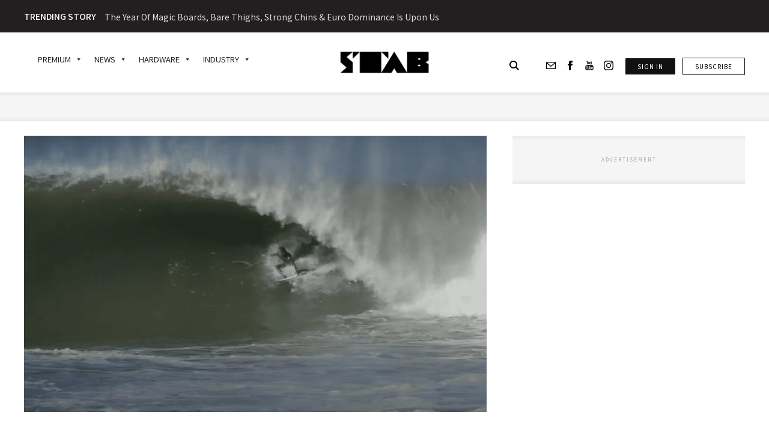

--- FILE ---
content_type: text/html; charset=UTF-8
request_url: https://stabmag.com/elsewhere/koa-smiths-5-best-waves-of-2020/
body_size: 76505
content:
<!doctype html>
<html lang="en-US">

<head>

    <meta name=“facebook-domain-verification” content=“px0e8d5wsjpyakh0kkbcdo1apms5zk” />
    <meta charset="UTF-8">
    <meta name="viewport" content="width=device-width, initial-scale=1">
    <meta name="google-site-verification" content="Fv2MeqFLrViOJN8zL_BpWmpHT4bNFSIkylS5m-xk0Zc" />
    <link rel="profile" href="https://gmpg.org/xfn/11">
    <link rel="shortcut icon" href="https://stabmag.com/wp-content/themes/stab-mag-web/assets/favicon.ico" type="image/x-icon"/>
    <meta http-equiv="X-UA-Compatible" content="IE=edge">
    <meta name="viewport" content="width=device-width, initial-scale=1, minimum-scale=1, maximum-scale=1">
    <meta http-equiv="Content-Type" content="text/html; charset=utf-8">
    <!-- SLICK SLIDER -->
    <link rel="stylesheet" type="text/css" href="https://cdn.jsdelivr.net/npm/slick-carousel@1.8.1/slick/slick.css" />
    <link rel="stylesheet" type="text/css" href="https://cdn.jsdelivr.net/npm/slick-carousel@1.8.1/slick/slick-theme.css" />
    <link
        href="https://fonts.googleapis.com/css2?family=Lora:wght@400;600&family=Noto+Sans+JP:wght@400;500;700&display=swap"
        rel="stylesheet">
    <link href="https://fonts.googleapis.com/icon?family=Material+Icons"
        
      rel="stylesheet">
    
    <!-- Refindable changes start -->
    <!-- Google Tag Manager -->
<script>(function(w,d,s,l,i){w[l]=w[l]||[];w[l].push({'gtm.start':
new Date().getTime(),event:'gtm.js'});var f=d.getElementsByTagName(s)[0],
j=d.createElement(s),dl=l!='dataLayer'?'&l='+l:'';j.async=true;j.src=
'https://www.googletagmanager.com/gtm.js?id='+i+dl;f.parentNode.insertBefore(j,f);
})(window,document,'script','dataLayer','GTM-WDDH6V2');</script>
<!-- End Google Tag Manager -->
    <!-- Refindable changes end -->
    
    <!-- Google tag (gtag.js) -->
<script async src="https://www.googletagmanager.com/gtag/js?id=G-TNLRMTRRHW"></script>
<script>
  window.dataLayer = window.dataLayer || [];
  function gtag(){dataLayer.push(arguments);}
  gtag('js', new Date());

  gtag('config', 'G-TNLRMTRRHW');
</script>


    <!-- Facebook Pixel Code -->
    <script>
    ! function(f, b, e, v, n, t, s) {
        if (f.fbq) return;
        n = f.fbq = function() {
            n.callMethod ?
                n.callMethod.apply(n, arguments) : n.queue.push(arguments)
        };
    
        if (!f._fbq) f._fbq = n;
        n.push = n;
        n.loaded = !0;
        n.version = '2.0';
        n.queue = [];
        t = b.createElement(e);
        t.async = !0;
        t.src = v;
        s = b.getElementsByTagName(e)[0];
        s.parentNode.insertBefore(t, s)
    }(window,
        document, 'script', 'https://connect.facebook.net/en_US/fbevents.js');
    fbq('init', '1399799643410711'); // Insert your pixel ID here.
    fbq('track', 'PageView');
    </script>
    <noscript>
        <img height="1" width="1" style="display:none"
            src="https://www.facebook.com/tr?id=1399799643410711&ev=PageView&noscript=1" />
    </noscript>
    
    
    <!-- DO NOT MODIFY -->
    <!-- End Facebook Pixel Code -->

    <!-- Google Ad Manager Head -->
    <script async src="https://securepubads.g.doubleclick.net/tag/js/gpt.js"></script>

    <!-- Hotjar Tracking Code for stabmag.com  -->
    <script>
        // (function(h,o,t,j,a,r){
        //     h.hj=h.hj||function(){(h.hj.q=h.hj.q||[]).push(arguments)};
        //     h._hjSettings={hjid:2506828,hjsv:6};
        //     a=o.getElementsByTagName('head')[0];
        //     r=o.createElement('script');r.async=1;
        //     r.src=t+h._hjSettings.hjid+j+h._hjSettings.hjsv;
        //     a.appendChild(r);
        // })(window,document,'https://static.hotjar.com/c/hotjar-','.js?sv=');
    </script>
    
    


    <meta name='robots' content='index, follow, max-image-preview:large, max-snippet:-1, max-video-preview:-1' />
	<style>img:is([sizes="auto" i], [sizes^="auto," i]) { contain-intrinsic-size: 3000px 1500px }</style>
	
	<!-- This site is optimized with the Yoast SEO Premium plugin v23.1 (Yoast SEO v23.1) - https://yoast.com/wordpress/plugins/seo/ -->
	<title>Koa Smith&#039;s 5 Best Waves Of 2020 - Stab Mag</title>
	<link rel="canonical" href="https://stabmag.com/elsewhere/koa-smiths-5-best-waves-of-2020/" />
	<meta property="og:locale" content="en_US" />
	<meta property="og:type" content="article" />
	<meta property="og:title" content="Koa Smith&#039;s 5 Best Waves Of 2020" />
	<meta property="og:description" content="Hint Hint: They&#039;re all tubes." />
	<meta property="og:url" content="https://stabmag.com/elsewhere/koa-smiths-5-best-waves-of-2020/" />
	<meta property="og:site_name" content="Stab Mag" />
	<meta property="article:publisher" content="https://www.facebook.com/StabSurfMagazine/" />
	<meta property="article:published_time" content="2021-01-07T06:30:03+00:00" />
	<meta property="article:modified_time" content="2024-02-16T03:50:29+00:00" />
	<meta property="og:image" content="https://stabmag.b-cdn.net/wp-content/uploads/2021/01/Screen-Shot-2021-01-06-at-12.22.04-PM-1024x564.png" />
	<meta property="og:image:width" content="1024" />
	<meta property="og:image:height" content="564" />
	<meta property="og:image:type" content="image/png" />
	<meta name="author" content="stab" />
	<meta name="twitter:card" content="summary_large_image" />
	<meta name="twitter:label1" content="Written by" />
	<meta name="twitter:data1" content="stab" />
	<meta name="twitter:label2" content="Est. reading time" />
	<meta name="twitter:data2" content="1 minute" />
	<script type="application/ld+json" class="yoast-schema-graph">{"@context":"https://schema.org","@graph":[{"@type":"Article","@id":"https://stabmag.com/elsewhere/koa-smiths-5-best-waves-of-2020/#article","isPartOf":{"@id":"https://stabmag.com/elsewhere/koa-smiths-5-best-waves-of-2020/"},"author":{"name":"stab","@id":"https://stabmag.com/#/schema/person/670c51c336674dc7d7a59b438a25998e"},"headline":"Koa Smith&#8217;s 5 Best Waves Of 2020","datePublished":"2021-01-07T06:30:03+00:00","dateModified":"2024-02-16T03:50:29+00:00","mainEntityOfPage":{"@id":"https://stabmag.com/elsewhere/koa-smiths-5-best-waves-of-2020/"},"wordCount":114,"commentCount":0,"publisher":{"@id":"https://stabmag.com/#organization"},"image":{"@id":"https://stabmag.com/elsewhere/koa-smiths-5-best-waves-of-2020/#primaryimage"},"thumbnailUrl":"https://stabmag.com/wp-content/uploads/2021/01/Screen-Shot-2021-01-06-at-12.22.04-PM.png","keywords":["koa smith"],"articleSection":["elsewhere"],"inLanguage":"en-US","potentialAction":[{"@type":"CommentAction","name":"Comment","target":["https://stabmag.com/elsewhere/koa-smiths-5-best-waves-of-2020/#respond"]}]},{"@type":"WebPage","@id":"https://stabmag.com/elsewhere/koa-smiths-5-best-waves-of-2020/","url":"https://stabmag.com/elsewhere/koa-smiths-5-best-waves-of-2020/","name":"Koa Smith's 5 Best Waves Of 2020 - Stab Mag","isPartOf":{"@id":"https://stabmag.com/#website"},"primaryImageOfPage":{"@id":"https://stabmag.com/elsewhere/koa-smiths-5-best-waves-of-2020/#primaryimage"},"image":{"@id":"https://stabmag.com/elsewhere/koa-smiths-5-best-waves-of-2020/#primaryimage"},"thumbnailUrl":"https://stabmag.com/wp-content/uploads/2021/01/Screen-Shot-2021-01-06-at-12.22.04-PM.png","datePublished":"2021-01-07T06:30:03+00:00","dateModified":"2024-02-16T03:50:29+00:00","breadcrumb":{"@id":"https://stabmag.com/elsewhere/koa-smiths-5-best-waves-of-2020/#breadcrumb"},"inLanguage":"en-US","potentialAction":[{"@type":"ReadAction","target":["https://stabmag.com/elsewhere/koa-smiths-5-best-waves-of-2020/"]}]},{"@type":"ImageObject","inLanguage":"en-US","@id":"https://stabmag.com/elsewhere/koa-smiths-5-best-waves-of-2020/#primaryimage","url":"https://stabmag.com/wp-content/uploads/2021/01/Screen-Shot-2021-01-06-at-12.22.04-PM.png","contentUrl":"https://stabmag.com/wp-content/uploads/2021/01/Screen-Shot-2021-01-06-at-12.22.04-PM.png","width":2498,"height":1376},{"@type":"BreadcrumbList","@id":"https://stabmag.com/elsewhere/koa-smiths-5-best-waves-of-2020/#breadcrumb","itemListElement":[{"@type":"ListItem","position":1,"name":"Home","item":"https://stabmag.com/"},{"@type":"ListItem","position":2,"name":"Koa Smith&#8217;s 5 Best Waves Of 2020"}]},{"@type":"WebSite","@id":"https://stabmag.com/#website","url":"https://stabmag.com/","name":"STAB Mag","description":"We like to surf","publisher":{"@id":"https://stabmag.com/#organization"},"potentialAction":[{"@type":"SearchAction","target":{"@type":"EntryPoint","urlTemplate":"https://stabmag.com/?s={search_term_string}"},"query-input":"required name=search_term_string"}],"inLanguage":"en-US"},{"@type":"Organization","@id":"https://stabmag.com/#organization","name":"STAB Magazine","url":"https://stabmag.com/","logo":{"@type":"ImageObject","inLanguage":"en-US","@id":"https://stabmag.com/#/schema/logo/image/","url":"https://stabmag.com/wp-content/uploads/2020/12/unnamed.gif","contentUrl":"https://stabmag.com/wp-content/uploads/2020/12/unnamed.gif","width":400,"height":98,"caption":"STAB Magazine"},"image":{"@id":"https://stabmag.com/#/schema/logo/image/"},"sameAs":["https://www.facebook.com/StabSurfMagazine/","https://www.instagram.com/stab/?hl=en","https://www.youtube.com/channel/UCsG5dkqFUHZO6eY9uOzQqow"],"email":"getus@stabmag.com"},{"@type":"Person","@id":"https://stabmag.com/#/schema/person/670c51c336674dc7d7a59b438a25998e","name":"stab","image":{"@type":"ImageObject","inLanguage":"en-US","@id":"https://stabmag.com/#/schema/person/image/","url":"https://secure.gravatar.com/avatar/13b70f7be5e6713b2a4bbbed580136f9feb87440ffb9ee1be1e0ede69edc96e4?s=96&d=retro&r=g","contentUrl":"https://secure.gravatar.com/avatar/13b70f7be5e6713b2a4bbbed580136f9feb87440ffb9ee1be1e0ede69edc96e4?s=96&d=retro&r=g","caption":"stab"},"sameAs":["http://stabmagweb.local"],"url":"https://stabmag.com/author/stab/"}]}</script>
	<!-- / Yoast SEO Premium plugin. -->


<link rel='dns-prefetch' href='//cdn.jsdelivr.net' />
<link rel='dns-prefetch' href='//code.jquery.com' />
<link rel='dns-prefetch' href='//connect.facebook.net' />
<link rel='dns-prefetch' href='//google-analytics.com' />
<link rel='dns-prefetch' href='//www.googletagmanager.com' />
<link rel='dns-prefetch' href='//gstatic.com' />
<link rel='dns-prefetch' href='//youtube.com' />
<link rel='dns-prefetch' href='//stabmag.b-cdn.net' />
<link href='https://stabmag.b-cdn.net' rel='preconnect' />
<link rel="alternate" type="application/rss+xml" title="Stab Mag &raquo; Feed" href="https://stabmag.com/feed/" />
<link rel="alternate" type="application/rss+xml" title="Stab Mag &raquo; Comments Feed" href="https://stabmag.com/comments/feed/" />
<link rel="alternate" type="application/rss+xml" title="Stab Mag &raquo; Koa Smith&#8217;s 5 Best Waves Of 2020 Comments Feed" href="https://stabmag.com/elsewhere/koa-smiths-5-best-waves-of-2020/feed/" />
		<!-- This site uses the Google Analytics by MonsterInsights plugin v9.11.1 - Using Analytics tracking - https://www.monsterinsights.com/ -->
							<script src="//www.googletagmanager.com/gtag/js?id=G-SN3LJ0TFRB"  data-cfasync="false" data-wpfc-render="false" async></script>
			<script data-cfasync="false" data-wpfc-render="false">
				var mi_version = '9.11.1';
				var mi_track_user = true;
				var mi_no_track_reason = '';
								var MonsterInsightsDefaultLocations = {"page_location":"https:\/\/stabmag.com\/elsewhere\/koa-smiths-5-best-waves-of-2020\/"};
								MonsterInsightsDefaultLocations.page_location = window.location.href;
								if ( typeof MonsterInsightsPrivacyGuardFilter === 'function' ) {
					var MonsterInsightsLocations = (typeof MonsterInsightsExcludeQuery === 'object') ? MonsterInsightsPrivacyGuardFilter( MonsterInsightsExcludeQuery ) : MonsterInsightsPrivacyGuardFilter( MonsterInsightsDefaultLocations );
				} else {
					var MonsterInsightsLocations = (typeof MonsterInsightsExcludeQuery === 'object') ? MonsterInsightsExcludeQuery : MonsterInsightsDefaultLocations;
				}

								var disableStrs = [
										'ga-disable-G-SN3LJ0TFRB',
									];

				/* Function to detect opted out users */
				function __gtagTrackerIsOptedOut() {
					for (var index = 0; index < disableStrs.length; index++) {
						if (document.cookie.indexOf(disableStrs[index] + '=true') > -1) {
							return true;
						}
					}

					return false;
				}

				/* Disable tracking if the opt-out cookie exists. */
				if (__gtagTrackerIsOptedOut()) {
					for (var index = 0; index < disableStrs.length; index++) {
						window[disableStrs[index]] = true;
					}
				}

				/* Opt-out function */
				function __gtagTrackerOptout() {
					for (var index = 0; index < disableStrs.length; index++) {
						document.cookie = disableStrs[index] + '=true; expires=Thu, 31 Dec 2099 23:59:59 UTC; path=/';
						window[disableStrs[index]] = true;
					}
				}

				if ('undefined' === typeof gaOptout) {
					function gaOptout() {
						__gtagTrackerOptout();
					}
				}
								window.dataLayer = window.dataLayer || [];

				window.MonsterInsightsDualTracker = {
					helpers: {},
					trackers: {},
				};
				if (mi_track_user) {
					function __gtagDataLayer() {
						dataLayer.push(arguments);
					}

					function __gtagTracker(type, name, parameters) {
						if (!parameters) {
							parameters = {};
						}

						if (parameters.send_to) {
							__gtagDataLayer.apply(null, arguments);
							return;
						}

						if (type === 'event') {
														parameters.send_to = monsterinsights_frontend.v4_id;
							var hookName = name;
							if (typeof parameters['event_category'] !== 'undefined') {
								hookName = parameters['event_category'] + ':' + name;
							}

							if (typeof MonsterInsightsDualTracker.trackers[hookName] !== 'undefined') {
								MonsterInsightsDualTracker.trackers[hookName](parameters);
							} else {
								__gtagDataLayer('event', name, parameters);
							}
							
						} else {
							__gtagDataLayer.apply(null, arguments);
						}
					}

					__gtagTracker('js', new Date());
					__gtagTracker('set', {
						'developer_id.dZGIzZG': true,
											});
					if ( MonsterInsightsLocations.page_location ) {
						__gtagTracker('set', MonsterInsightsLocations);
					}
										__gtagTracker('config', 'G-SN3LJ0TFRB', {"forceSSL":"true","link_attribution":"true","author":"user-1","logged_in":"false","category":"elsewhere","published_at":"2021-01-07T06:30:03+00:00","tags":"koa smith"} );
										window.gtag = __gtagTracker;										(function () {
						/* https://developers.google.com/analytics/devguides/collection/analyticsjs/ */
						/* ga and __gaTracker compatibility shim. */
						var noopfn = function () {
							return null;
						};
						var newtracker = function () {
							return new Tracker();
						};
						var Tracker = function () {
							return null;
						};
						var p = Tracker.prototype;
						p.get = noopfn;
						p.set = noopfn;
						p.send = function () {
							var args = Array.prototype.slice.call(arguments);
							args.unshift('send');
							__gaTracker.apply(null, args);
						};
						var __gaTracker = function () {
							var len = arguments.length;
							if (len === 0) {
								return;
							}
							var f = arguments[len - 1];
							if (typeof f !== 'object' || f === null || typeof f.hitCallback !== 'function') {
								if ('send' === arguments[0]) {
									var hitConverted, hitObject = false, action;
									if ('event' === arguments[1]) {
										if ('undefined' !== typeof arguments[3]) {
											hitObject = {
												'eventAction': arguments[3],
												'eventCategory': arguments[2],
												'eventLabel': arguments[4],
												'value': arguments[5] ? arguments[5] : 1,
											}
										}
									}
									if ('pageview' === arguments[1]) {
										if ('undefined' !== typeof arguments[2]) {
											hitObject = {
												'eventAction': 'page_view',
												'page_path': arguments[2],
											}
										}
									}
									if (typeof arguments[2] === 'object') {
										hitObject = arguments[2];
									}
									if (typeof arguments[5] === 'object') {
										Object.assign(hitObject, arguments[5]);
									}
									if ('undefined' !== typeof arguments[1].hitType) {
										hitObject = arguments[1];
										if ('pageview' === hitObject.hitType) {
											hitObject.eventAction = 'page_view';
										}
									}
									if (hitObject) {
										action = 'timing' === arguments[1].hitType ? 'timing_complete' : hitObject.eventAction;
										hitConverted = mapArgs(hitObject);
										__gtagTracker('event', action, hitConverted);
									}
								}
								return;
							}

							function mapArgs(args) {
								var arg, hit = {};
								var gaMap = {
									'eventCategory': 'event_category',
									'eventAction': 'event_action',
									'eventLabel': 'event_label',
									'eventValue': 'event_value',
									'nonInteraction': 'non_interaction',
									'timingCategory': 'event_category',
									'timingVar': 'name',
									'timingValue': 'value',
									'timingLabel': 'event_label',
									'page': 'page_path',
									'location': 'page_location',
									'title': 'page_title',
									'referrer' : 'page_referrer',
								};
								for (arg in args) {
																		if (!(!args.hasOwnProperty(arg) || !gaMap.hasOwnProperty(arg))) {
										hit[gaMap[arg]] = args[arg];
									} else {
										hit[arg] = args[arg];
									}
								}
								return hit;
							}

							try {
								f.hitCallback();
							} catch (ex) {
							}
						};
						__gaTracker.create = newtracker;
						__gaTracker.getByName = newtracker;
						__gaTracker.getAll = function () {
							return [];
						};
						__gaTracker.remove = noopfn;
						__gaTracker.loaded = true;
						window['__gaTracker'] = __gaTracker;
					})();
									} else {
										console.log("");
					(function () {
						function __gtagTracker() {
							return null;
						}

						window['__gtagTracker'] = __gtagTracker;
						window['gtag'] = __gtagTracker;
					})();
									}
			</script>
										<script data-cfasync="false" data-wpfc-render="false">
										/* Meta Pixel Code */
		!function(f,b,e,v,n,t,s)
		{if(f.fbq)return;n=f.fbq=function(){n.callMethod?
			n.callMethod.apply(n,arguments):n.queue.push(arguments)};
			if(!f._fbq)f._fbq=n;n.push=n;n.loaded=!0;n.version='2.0';
			n.queue=[];t=b.createElement(e);t.async=!0;
			t.src=v;s=b.getElementsByTagName(e)[0];
			s.parentNode.insertBefore(t,s)}(window, document,'script',
			'https://connect.facebook.net/en_US/fbevents.js');
		fbq('init', 'michael@rollingyouth.com');
		fbq('track', 'PageView');
		/* End Meta Pixel Code */
									</script>
											<!-- / Google Analytics by MonsterInsights -->
		<script>
window._wpemojiSettings = {"baseUrl":"https:\/\/s.w.org\/images\/core\/emoji\/16.0.1\/72x72\/","ext":".png","svgUrl":"https:\/\/s.w.org\/images\/core\/emoji\/16.0.1\/svg\/","svgExt":".svg","source":{"concatemoji":"https:\/\/stabmag.com\/wp-includes\/js\/wp-emoji-release.min.js?ver=6.8.3"}};
/*! This file is auto-generated */
!function(s,n){var o,i,e;function c(e){try{var t={supportTests:e,timestamp:(new Date).valueOf()};sessionStorage.setItem(o,JSON.stringify(t))}catch(e){}}function p(e,t,n){e.clearRect(0,0,e.canvas.width,e.canvas.height),e.fillText(t,0,0);var t=new Uint32Array(e.getImageData(0,0,e.canvas.width,e.canvas.height).data),a=(e.clearRect(0,0,e.canvas.width,e.canvas.height),e.fillText(n,0,0),new Uint32Array(e.getImageData(0,0,e.canvas.width,e.canvas.height).data));return t.every(function(e,t){return e===a[t]})}function u(e,t){e.clearRect(0,0,e.canvas.width,e.canvas.height),e.fillText(t,0,0);for(var n=e.getImageData(16,16,1,1),a=0;a<n.data.length;a++)if(0!==n.data[a])return!1;return!0}function f(e,t,n,a){switch(t){case"flag":return n(e,"\ud83c\udff3\ufe0f\u200d\u26a7\ufe0f","\ud83c\udff3\ufe0f\u200b\u26a7\ufe0f")?!1:!n(e,"\ud83c\udde8\ud83c\uddf6","\ud83c\udde8\u200b\ud83c\uddf6")&&!n(e,"\ud83c\udff4\udb40\udc67\udb40\udc62\udb40\udc65\udb40\udc6e\udb40\udc67\udb40\udc7f","\ud83c\udff4\u200b\udb40\udc67\u200b\udb40\udc62\u200b\udb40\udc65\u200b\udb40\udc6e\u200b\udb40\udc67\u200b\udb40\udc7f");case"emoji":return!a(e,"\ud83e\udedf")}return!1}function g(e,t,n,a){var r="undefined"!=typeof WorkerGlobalScope&&self instanceof WorkerGlobalScope?new OffscreenCanvas(300,150):s.createElement("canvas"),o=r.getContext("2d",{willReadFrequently:!0}),i=(o.textBaseline="top",o.font="600 32px Arial",{});return e.forEach(function(e){i[e]=t(o,e,n,a)}),i}function t(e){var t=s.createElement("script");t.src=e,t.defer=!0,s.head.appendChild(t)}"undefined"!=typeof Promise&&(o="wpEmojiSettingsSupports",i=["flag","emoji"],n.supports={everything:!0,everythingExceptFlag:!0},e=new Promise(function(e){s.addEventListener("DOMContentLoaded",e,{once:!0})}),new Promise(function(t){var n=function(){try{var e=JSON.parse(sessionStorage.getItem(o));if("object"==typeof e&&"number"==typeof e.timestamp&&(new Date).valueOf()<e.timestamp+604800&&"object"==typeof e.supportTests)return e.supportTests}catch(e){}return null}();if(!n){if("undefined"!=typeof Worker&&"undefined"!=typeof OffscreenCanvas&&"undefined"!=typeof URL&&URL.createObjectURL&&"undefined"!=typeof Blob)try{var e="postMessage("+g.toString()+"("+[JSON.stringify(i),f.toString(),p.toString(),u.toString()].join(",")+"));",a=new Blob([e],{type:"text/javascript"}),r=new Worker(URL.createObjectURL(a),{name:"wpTestEmojiSupports"});return void(r.onmessage=function(e){c(n=e.data),r.terminate(),t(n)})}catch(e){}c(n=g(i,f,p,u))}t(n)}).then(function(e){for(var t in e)n.supports[t]=e[t],n.supports.everything=n.supports.everything&&n.supports[t],"flag"!==t&&(n.supports.everythingExceptFlag=n.supports.everythingExceptFlag&&n.supports[t]);n.supports.everythingExceptFlag=n.supports.everythingExceptFlag&&!n.supports.flag,n.DOMReady=!1,n.readyCallback=function(){n.DOMReady=!0}}).then(function(){return e}).then(function(){var e;n.supports.everything||(n.readyCallback(),(e=n.source||{}).concatemoji?t(e.concatemoji):e.wpemoji&&e.twemoji&&(t(e.twemoji),t(e.wpemoji)))}))}((window,document),window._wpemojiSettings);
</script>
<style id='cf-frontend-style-inline-css'>
@font-face {
	font-family: 'Franklin Gothic URW';
	font-style: normal;
	font-weight: 500;
	src: url('https://stabmag.com/wp-content/uploads/2025/05/franklin-gothic-urw-medium.otf') format('OpenType');
}
@font-face {
	font-family: 'Franklin Gothic URW';
	font-style: normal;
	font-weight: 700;
	src: url('https://stabmag.com/wp-content/uploads/2025/05/franklinGothic_URW_Comp_Demi.otf') format('OpenType');
}
</style>
<style id='wp-emoji-styles-inline-css'>

	img.wp-smiley, img.emoji {
		display: inline !important;
		border: none !important;
		box-shadow: none !important;
		height: 1em !important;
		width: 1em !important;
		margin: 0 0.07em !important;
		vertical-align: -0.1em !important;
		background: none !important;
		padding: 0 !important;
	}
</style>
<link rel='stylesheet' id='wp-block-library-css' href='https://stabmag.com/wp-includes/css/dist/block-library/style.min.css?ver=6.8.3' media='all' />
<style id='classic-theme-styles-inline-css'>
/*! This file is auto-generated */
.wp-block-button__link{color:#fff;background-color:#32373c;border-radius:9999px;box-shadow:none;text-decoration:none;padding:calc(.667em + 2px) calc(1.333em + 2px);font-size:1.125em}.wp-block-file__button{background:#32373c;color:#fff;text-decoration:none}
</style>
<style id='elasticpress-related-posts-style-inline-css'>
.editor-styles-wrapper .wp-block-elasticpress-related-posts ul,.wp-block-elasticpress-related-posts ul{list-style-type:none;padding:0}.editor-styles-wrapper .wp-block-elasticpress-related-posts ul li a>div{display:inline}

</style>
<style id='global-styles-inline-css'>
:root{--wp--preset--aspect-ratio--square: 1;--wp--preset--aspect-ratio--4-3: 4/3;--wp--preset--aspect-ratio--3-4: 3/4;--wp--preset--aspect-ratio--3-2: 3/2;--wp--preset--aspect-ratio--2-3: 2/3;--wp--preset--aspect-ratio--16-9: 16/9;--wp--preset--aspect-ratio--9-16: 9/16;--wp--preset--color--black: #000000;--wp--preset--color--cyan-bluish-gray: #abb8c3;--wp--preset--color--white: #ffffff;--wp--preset--color--pale-pink: #f78da7;--wp--preset--color--vivid-red: #cf2e2e;--wp--preset--color--luminous-vivid-orange: #ff6900;--wp--preset--color--luminous-vivid-amber: #fcb900;--wp--preset--color--light-green-cyan: #7bdcb5;--wp--preset--color--vivid-green-cyan: #00d084;--wp--preset--color--pale-cyan-blue: #8ed1fc;--wp--preset--color--vivid-cyan-blue: #0693e3;--wp--preset--color--vivid-purple: #9b51e0;--wp--preset--gradient--vivid-cyan-blue-to-vivid-purple: linear-gradient(135deg,rgba(6,147,227,1) 0%,rgb(155,81,224) 100%);--wp--preset--gradient--light-green-cyan-to-vivid-green-cyan: linear-gradient(135deg,rgb(122,220,180) 0%,rgb(0,208,130) 100%);--wp--preset--gradient--luminous-vivid-amber-to-luminous-vivid-orange: linear-gradient(135deg,rgba(252,185,0,1) 0%,rgba(255,105,0,1) 100%);--wp--preset--gradient--luminous-vivid-orange-to-vivid-red: linear-gradient(135deg,rgba(255,105,0,1) 0%,rgb(207,46,46) 100%);--wp--preset--gradient--very-light-gray-to-cyan-bluish-gray: linear-gradient(135deg,rgb(238,238,238) 0%,rgb(169,184,195) 100%);--wp--preset--gradient--cool-to-warm-spectrum: linear-gradient(135deg,rgb(74,234,220) 0%,rgb(151,120,209) 20%,rgb(207,42,186) 40%,rgb(238,44,130) 60%,rgb(251,105,98) 80%,rgb(254,248,76) 100%);--wp--preset--gradient--blush-light-purple: linear-gradient(135deg,rgb(255,206,236) 0%,rgb(152,150,240) 100%);--wp--preset--gradient--blush-bordeaux: linear-gradient(135deg,rgb(254,205,165) 0%,rgb(254,45,45) 50%,rgb(107,0,62) 100%);--wp--preset--gradient--luminous-dusk: linear-gradient(135deg,rgb(255,203,112) 0%,rgb(199,81,192) 50%,rgb(65,88,208) 100%);--wp--preset--gradient--pale-ocean: linear-gradient(135deg,rgb(255,245,203) 0%,rgb(182,227,212) 50%,rgb(51,167,181) 100%);--wp--preset--gradient--electric-grass: linear-gradient(135deg,rgb(202,248,128) 0%,rgb(113,206,126) 100%);--wp--preset--gradient--midnight: linear-gradient(135deg,rgb(2,3,129) 0%,rgb(40,116,252) 100%);--wp--preset--font-size--small: 13px;--wp--preset--font-size--medium: 20px;--wp--preset--font-size--large: 36px;--wp--preset--font-size--x-large: 42px;--wp--preset--spacing--20: 0.44rem;--wp--preset--spacing--30: 0.67rem;--wp--preset--spacing--40: 1rem;--wp--preset--spacing--50: 1.5rem;--wp--preset--spacing--60: 2.25rem;--wp--preset--spacing--70: 3.38rem;--wp--preset--spacing--80: 5.06rem;--wp--preset--shadow--natural: 6px 6px 9px rgba(0, 0, 0, 0.2);--wp--preset--shadow--deep: 12px 12px 50px rgba(0, 0, 0, 0.4);--wp--preset--shadow--sharp: 6px 6px 0px rgba(0, 0, 0, 0.2);--wp--preset--shadow--outlined: 6px 6px 0px -3px rgba(255, 255, 255, 1), 6px 6px rgba(0, 0, 0, 1);--wp--preset--shadow--crisp: 6px 6px 0px rgba(0, 0, 0, 1);}:where(.is-layout-flex){gap: 0.5em;}:where(.is-layout-grid){gap: 0.5em;}body .is-layout-flex{display: flex;}.is-layout-flex{flex-wrap: wrap;align-items: center;}.is-layout-flex > :is(*, div){margin: 0;}body .is-layout-grid{display: grid;}.is-layout-grid > :is(*, div){margin: 0;}:where(.wp-block-columns.is-layout-flex){gap: 2em;}:where(.wp-block-columns.is-layout-grid){gap: 2em;}:where(.wp-block-post-template.is-layout-flex){gap: 1.25em;}:where(.wp-block-post-template.is-layout-grid){gap: 1.25em;}.has-black-color{color: var(--wp--preset--color--black) !important;}.has-cyan-bluish-gray-color{color: var(--wp--preset--color--cyan-bluish-gray) !important;}.has-white-color{color: var(--wp--preset--color--white) !important;}.has-pale-pink-color{color: var(--wp--preset--color--pale-pink) !important;}.has-vivid-red-color{color: var(--wp--preset--color--vivid-red) !important;}.has-luminous-vivid-orange-color{color: var(--wp--preset--color--luminous-vivid-orange) !important;}.has-luminous-vivid-amber-color{color: var(--wp--preset--color--luminous-vivid-amber) !important;}.has-light-green-cyan-color{color: var(--wp--preset--color--light-green-cyan) !important;}.has-vivid-green-cyan-color{color: var(--wp--preset--color--vivid-green-cyan) !important;}.has-pale-cyan-blue-color{color: var(--wp--preset--color--pale-cyan-blue) !important;}.has-vivid-cyan-blue-color{color: var(--wp--preset--color--vivid-cyan-blue) !important;}.has-vivid-purple-color{color: var(--wp--preset--color--vivid-purple) !important;}.has-black-background-color{background-color: var(--wp--preset--color--black) !important;}.has-cyan-bluish-gray-background-color{background-color: var(--wp--preset--color--cyan-bluish-gray) !important;}.has-white-background-color{background-color: var(--wp--preset--color--white) !important;}.has-pale-pink-background-color{background-color: var(--wp--preset--color--pale-pink) !important;}.has-vivid-red-background-color{background-color: var(--wp--preset--color--vivid-red) !important;}.has-luminous-vivid-orange-background-color{background-color: var(--wp--preset--color--luminous-vivid-orange) !important;}.has-luminous-vivid-amber-background-color{background-color: var(--wp--preset--color--luminous-vivid-amber) !important;}.has-light-green-cyan-background-color{background-color: var(--wp--preset--color--light-green-cyan) !important;}.has-vivid-green-cyan-background-color{background-color: var(--wp--preset--color--vivid-green-cyan) !important;}.has-pale-cyan-blue-background-color{background-color: var(--wp--preset--color--pale-cyan-blue) !important;}.has-vivid-cyan-blue-background-color{background-color: var(--wp--preset--color--vivid-cyan-blue) !important;}.has-vivid-purple-background-color{background-color: var(--wp--preset--color--vivid-purple) !important;}.has-black-border-color{border-color: var(--wp--preset--color--black) !important;}.has-cyan-bluish-gray-border-color{border-color: var(--wp--preset--color--cyan-bluish-gray) !important;}.has-white-border-color{border-color: var(--wp--preset--color--white) !important;}.has-pale-pink-border-color{border-color: var(--wp--preset--color--pale-pink) !important;}.has-vivid-red-border-color{border-color: var(--wp--preset--color--vivid-red) !important;}.has-luminous-vivid-orange-border-color{border-color: var(--wp--preset--color--luminous-vivid-orange) !important;}.has-luminous-vivid-amber-border-color{border-color: var(--wp--preset--color--luminous-vivid-amber) !important;}.has-light-green-cyan-border-color{border-color: var(--wp--preset--color--light-green-cyan) !important;}.has-vivid-green-cyan-border-color{border-color: var(--wp--preset--color--vivid-green-cyan) !important;}.has-pale-cyan-blue-border-color{border-color: var(--wp--preset--color--pale-cyan-blue) !important;}.has-vivid-cyan-blue-border-color{border-color: var(--wp--preset--color--vivid-cyan-blue) !important;}.has-vivid-purple-border-color{border-color: var(--wp--preset--color--vivid-purple) !important;}.has-vivid-cyan-blue-to-vivid-purple-gradient-background{background: var(--wp--preset--gradient--vivid-cyan-blue-to-vivid-purple) !important;}.has-light-green-cyan-to-vivid-green-cyan-gradient-background{background: var(--wp--preset--gradient--light-green-cyan-to-vivid-green-cyan) !important;}.has-luminous-vivid-amber-to-luminous-vivid-orange-gradient-background{background: var(--wp--preset--gradient--luminous-vivid-amber-to-luminous-vivid-orange) !important;}.has-luminous-vivid-orange-to-vivid-red-gradient-background{background: var(--wp--preset--gradient--luminous-vivid-orange-to-vivid-red) !important;}.has-very-light-gray-to-cyan-bluish-gray-gradient-background{background: var(--wp--preset--gradient--very-light-gray-to-cyan-bluish-gray) !important;}.has-cool-to-warm-spectrum-gradient-background{background: var(--wp--preset--gradient--cool-to-warm-spectrum) !important;}.has-blush-light-purple-gradient-background{background: var(--wp--preset--gradient--blush-light-purple) !important;}.has-blush-bordeaux-gradient-background{background: var(--wp--preset--gradient--blush-bordeaux) !important;}.has-luminous-dusk-gradient-background{background: var(--wp--preset--gradient--luminous-dusk) !important;}.has-pale-ocean-gradient-background{background: var(--wp--preset--gradient--pale-ocean) !important;}.has-electric-grass-gradient-background{background: var(--wp--preset--gradient--electric-grass) !important;}.has-midnight-gradient-background{background: var(--wp--preset--gradient--midnight) !important;}.has-small-font-size{font-size: var(--wp--preset--font-size--small) !important;}.has-medium-font-size{font-size: var(--wp--preset--font-size--medium) !important;}.has-large-font-size{font-size: var(--wp--preset--font-size--large) !important;}.has-x-large-font-size{font-size: var(--wp--preset--font-size--x-large) !important;}
:where(.wp-block-post-template.is-layout-flex){gap: 1.25em;}:where(.wp-block-post-template.is-layout-grid){gap: 1.25em;}
:where(.wp-block-columns.is-layout-flex){gap: 2em;}:where(.wp-block-columns.is-layout-grid){gap: 2em;}
:root :where(.wp-block-pullquote){font-size: 1.5em;line-height: 1.6;}
</style>
<link rel='stylesheet' id='contact-form-7-css' href='https://stabmag.com/wp-content/plugins/contact-form-7/includes/css/styles.css?ver=6.1.3' media='all' />
<link rel='stylesheet' id='megamenu-css' href='https://stabmag.com/wp-content/uploads/maxmegamenu/style.css?ver=eb644e' media='all' />
<link rel='stylesheet' id='dashicons-css' href='https://stabmag.com/wp-includes/css/dashicons.min.css?ver=6.8.3' media='all' />
<link rel='stylesheet' id='stab-mag-web-style-css' href='https://stabmag.com/wp-content/themes/stab-mag-web/style.css?ver=v1.2.5' media='all' />
<link rel='stylesheet' id='pricing-css-css' href='https://stabmag.com/wp-content/themes/stab-mag-web/pricing-shortcode/css/pricing.css?ver=6.8.3' media='all' />
<link rel='stylesheet' id='elasticpress-facets-css' href='https://stabmag.com/wp-content/plugins/elasticpress/dist/css/facets-styles.css?ver=7d568203f3965dc85d8a' media='all' />
<link rel='stylesheet' id='wpr-text-animations-css-css' href='https://stabmag.com/wp-content/plugins/royal-elementor-addons/assets/css/lib/animations/text-animations.min.css?ver=1.7.1037' media='all' />
<link rel='stylesheet' id='wpr-addons-css-css' href='https://stabmag.com/wp-content/plugins/royal-elementor-addons/assets/css/frontend.min.css?ver=1.7.1037' media='all' />
<link rel='stylesheet' id='font-awesome-5-all-css' href='https://stabmag.com/wp-content/plugins/elementor/assets/lib/font-awesome/css/all.min.css?ver=1.7.1037' media='all' />
<script src="https://stabmag.com/wp-content/plugins/google-analytics-premium/assets/js/frontend-gtag.min.js?ver=9.11.1" id="monsterinsights-frontend-script-js" async data-wp-strategy="async"></script>
<script data-cfasync="false" data-wpfc-render="false" id='monsterinsights-frontend-script-js-extra'>var monsterinsights_frontend = {"js_events_tracking":"true","download_extensions":"doc,pdf,ppt,zip,xls,docx,pptx,xlsx","inbound_paths":"[{\"path\":\"\\\/go\\\/\",\"label\":\"affiliate\"},{\"path\":\"\\\/recommend\\\/\",\"label\":\"affiliate\"}]","home_url":"https:\/\/stabmag.com","hash_tracking":"false","v4_id":"G-SN3LJ0TFRB"};</script>
<script data-cfasync="false" src="https://stabmag.com/wp-includes/js/jquery/jquery.min.js?ver=3.7.1" id="jquery-core-js"></script>
<script data-cfasync="false" src="https://stabmag.com/wp-includes/js/jquery/jquery-migrate.min.js?ver=3.4.1" id="jquery-migrate-js"></script>
<link rel="https://api.w.org/" href="https://stabmag.com/wp-json/" /><link rel="alternate" title="JSON" type="application/json" href="https://stabmag.com/wp-json/wp/v2/posts/50733" /><link rel="EditURI" type="application/rsd+xml" title="RSD" href="https://stabmag.com/xmlrpc.php?rsd" />
<link rel='shortlink' href='https://stabmag.com/?p=50733' />
<link rel="alternate" title="oEmbed (JSON)" type="application/json+oembed" href="https://stabmag.com/wp-json/oembed/1.0/embed?url=https%3A%2F%2Fstabmag.com%2Felsewhere%2Fkoa-smiths-5-best-waves-of-2020%2F" />
<link rel="alternate" title="oEmbed (XML)" type="text/xml+oembed" href="https://stabmag.com/wp-json/oembed/1.0/embed?url=https%3A%2F%2Fstabmag.com%2Felsewhere%2Fkoa-smiths-5-best-waves-of-2020%2F&#038;format=xml" />
<script type="text/javascript">
  (function(c) {
    var script = document.createElement("script");
    script.src = "https://js.memberful.com/embed.js";
    script.onload = function() { Memberful.setup(c) };
    document.head.appendChild(script);
  })({
    site: ["https:\/\/stabmag.memberful.com"]  });
</script>
<link rel="pingback" href="https://stabmag.com/xmlrpc.php"><meta name="generator" content="Elementor 3.23.3; features: e_optimized_css_loading, e_font_icon_svg, additional_custom_breakpoints, e_lazyload; settings: css_print_method-external, google_font-enabled, font_display-swap">
<style>.recentcomments a{display:inline !important;padding:0 !important;margin:0 !important;}</style>			<style>
				.e-con.e-parent:nth-of-type(n+4):not(.e-lazyloaded):not(.e-no-lazyload),
				.e-con.e-parent:nth-of-type(n+4):not(.e-lazyloaded):not(.e-no-lazyload) * {
					background-image: none !important;
				}
				@media screen and (max-height: 1024px) {
					.e-con.e-parent:nth-of-type(n+3):not(.e-lazyloaded):not(.e-no-lazyload),
					.e-con.e-parent:nth-of-type(n+3):not(.e-lazyloaded):not(.e-no-lazyload) * {
						background-image: none !important;
					}
				}
				@media screen and (max-height: 640px) {
					.e-con.e-parent:nth-of-type(n+2):not(.e-lazyloaded):not(.e-no-lazyload),
					.e-con.e-parent:nth-of-type(n+2):not(.e-lazyloaded):not(.e-no-lazyload) * {
						background-image: none !important;
					}
				}
			</style>
					<style>
			.algolia-search-highlight {
				background-color: #fffbcc;
				border-radius: 2px;
				font-style: normal;
			}
		</style>
		

		<!-- MonsterInsights Media Tracking -->
		<script data-cfasync="false" data-wpfc-render="false">
			var monsterinsights_tracked_video_marks = {};
			var monsterinsights_youtube_percentage_tracking_timeouts = {};

			/* Works for YouTube and Vimeo */
			function monsterinsights_media_get_id_for_iframe( source, service ) {
				var iframeUrlParts = source.split('?');
				var stripedUrl = iframeUrlParts[0].split('/');
				var videoId = stripedUrl[ stripedUrl.length - 1 ];

				return service + '-player-' + videoId;
			}

			function monsterinsights_media_record_video_event( provider, event, label, parameters = {} ) {
				__gtagTracker('event', event, {
					event_category: 'video-' + provider,
					event_label: label,
					non_interaction: event === 'impression',
					...parameters
				});
			}

			function monsterinsights_media_maybe_record_video_progress( provider, label, videoId, videoParameters ) {
				var progressTrackingAllowedMarks = [10,25,50,75];

				if ( typeof monsterinsights_tracked_video_marks[ videoId ] == 'undefined' ) {
					monsterinsights_tracked_video_marks[ videoId ] = [];
				}

				var { video_percent } = videoParameters;

				if ( progressTrackingAllowedMarks.includes( video_percent ) && !monsterinsights_tracked_video_marks[ videoId ].includes( video_percent ) ) {
					monsterinsights_media_record_video_event( provider, 'video_progress', label, videoParameters );

					/* Prevent multiple records for the same percentage */
					monsterinsights_tracked_video_marks[ videoId ].push( video_percent );
				}
			}

			/* --- Vimeo --- */
            var monsterinsights_media_vimeo_plays = {};

            function monsterinsights_setup_vimeo_events_for_iframe(iframe, title, player) {
                var playerId = iframe.getAttribute('id');
                var videoLabel = title || iframe.title || iframe.getAttribute('src');

                if ( !playerId ) {
                    playerId = monsterinsights_media_get_id_for_iframe( iframe.getAttribute('src'), 'vimeo' );
                    iframe.setAttribute( 'id', playerId );
                }

                monsterinsights_media_vimeo_plays[playerId] = 0;

                var videoParameters = {
                    video_provider: 'vimeo',
                    video_title: title,
                    video_url: iframe.getAttribute('src')
                };

                /**
                 * Record Impression
                 **/
                monsterinsights_media_record_video_event( 'vimeo', 'impression', videoLabel, videoParameters );

                /**
                 * Record video start
                 **/
                player.on('play', function(data) {
                    let playerId = this.element.id;
                    if ( monsterinsights_media_vimeo_plays[playerId] === 0 ) {
                        monsterinsights_media_vimeo_plays[playerId]++;

                        videoParameters.video_duration = data.duration;
                        videoParameters.video_current_time = data.seconds;
                        videoParameters.video_percent = 0;

                        monsterinsights_media_record_video_event( 'vimeo', 'video_start', videoLabel, videoParameters );
                    }
                });

                /**
                 * Record video progress
                 **/
                player.on('timeupdate', function(data) {
                    var progress = Math.floor(data.percent * 100);

                    videoParameters.video_duration = data.duration;
                    videoParameters.video_current_time = data.seconds;
                    videoParameters.video_percent = progress;

                    monsterinsights_media_maybe_record_video_progress( 'vimeo', videoLabel, playerId, videoParameters );
                });

                /**
                 * Record video complete
                 **/
                player.on('ended', function(data) {
                    videoParameters.video_duration = data.duration;
                    videoParameters.video_current_time = data.seconds;
                    videoParameters.video_percent = 100;

                    monsterinsights_media_record_video_event( 'vimeo', 'video_complete', videoLabel, videoParameters );
                });
            }

			function monsterinsights_on_vimeo_load() {

				var vimeoIframes = document.querySelectorAll("iframe[src*='vimeo']");

				vimeoIframes.forEach(function( iframe ) {
                    //  Set up the player
					var player = new Vimeo.Player(iframe);

                    //  The getVideoTitle function returns a promise
                    player.getVideoTitle().then(function(title) {
                        /*
                         * Binding the events inside this callback guarantees that we
                         * always have the correct title for the video
                         */
                        monsterinsights_setup_vimeo_events_for_iframe(iframe, title, player)
                    });
				});
			}

			function monsterinsights_media_init_vimeo_events() {
				var vimeoIframes = document.querySelectorAll("iframe[src*='vimeo']");

				if ( vimeoIframes.length ) {

					/* Maybe load Vimeo API */
					if ( window.Vimeo === undefined ) {
						var tag = document.createElement("script");
						tag.src = "https://player.vimeo.com/api/player.js";
						tag.setAttribute("onload", "monsterinsights_on_vimeo_load()");
						document.body.append(tag);
					} else {
						/* Vimeo API already loaded, invoke callback */
						monsterinsights_on_vimeo_load();
					}
				}
			}

			/* --- End Vimeo --- */

			/* --- YouTube --- */
			function monsterinsights_media_on_youtube_load() {
				var monsterinsights_media_youtube_plays = {};

				function __onPlayerReady(event) {
					monsterinsights_media_youtube_plays[event.target.h.id] = 0;

					var videoParameters = {
						video_provider: 'youtube',
						video_title: event.target.videoTitle,
						video_url: event.target.playerInfo.videoUrl
					};
					monsterinsights_media_record_video_event( 'youtube', 'impression', videoParameters.video_title, videoParameters );
				}

				/**
				 * Record progress callback
				 **/
				function __track_youtube_video_progress( player, videoLabel, videoParameters ) {
					var { playerInfo } = player;
					var playerId = player.h.id;

					var duration = playerInfo.duration; /* player.getDuration(); */
					var currentTime = playerInfo.currentTime; /* player.getCurrentTime(); */

					var percentage = (currentTime / duration) * 100;
					var progress = Math.floor(percentage);

					videoParameters.video_duration = duration;
					videoParameters.video_current_time = currentTime;
					videoParameters.video_percent = progress;

					monsterinsights_media_maybe_record_video_progress( 'youtube', videoLabel, playerId, videoParameters );
				}

				function __youtube_on_state_change( event ) {
					var state = event.data;
					var player = event.target;
					var { playerInfo } = player;
					var playerId = player.h.id;

					var videoParameters = {
						video_provider: 'youtube',
						video_title: player.videoTitle,
						video_url: playerInfo.videoUrl
					};

					/**
					 * YouTube's API doesn't offer a progress or timeupdate event.
					 * We have to track progress manually by asking the player for the current time, every X milliseconds, using an
    interval
					 **/

					if ( state === YT.PlayerState.PLAYING) {
						if ( monsterinsights_media_youtube_plays[playerId] === 0 ) {
							monsterinsights_media_youtube_plays[playerId]++;
							/**
							 * Record video start
							 **/
							videoParameters.video_duration = playerInfo.duration;
							videoParameters.video_current_time = playerInfo.currentTime;
							videoParameters.video_percent = 0;

							monsterinsights_media_record_video_event( 'youtube', 'video_start', videoParameters.video_title, videoParameters );
						}

						monsterinsights_youtube_percentage_tracking_timeouts[ playerId ] = setInterval(
							__track_youtube_video_progress,
							500,
							player,
							videoParameters.video_title,
							videoParameters
						);
					} else if ( state === YT.PlayerState.PAUSED ) {
						/* When the video is paused clear the interval */
						clearInterval( monsterinsights_youtube_percentage_tracking_timeouts[ playerId ] );
					} else if ( state === YT.PlayerState.ENDED ) {

						/**
						 * Record video complete
						 **/
						videoParameters.video_duration = playerInfo.duration;
						videoParameters.video_current_time = playerInfo.currentTime;
						videoParameters.video_percent = 100;

						monsterinsights_media_record_video_event( 'youtube', 'video_complete', videoParameters.video_title, videoParameters );
						clearInterval( monsterinsights_youtube_percentage_tracking_timeouts[ playerId ] );
					}
				}

				var youtubeIframes = document.querySelectorAll("iframe[src*='youtube'],iframe[src*='youtu.be']");

				youtubeIframes.forEach(function( iframe ) {
					var playerId = iframe.getAttribute('id');

					if ( !playerId ) {
						playerId = monsterinsights_media_get_id_for_iframe( iframe.getAttribute('src'), 'youtube' );
						iframe.setAttribute( 'id', playerId );
					}

					new YT.Player(playerId, {
						events: {
							onReady: __onPlayerReady,
							onStateChange: __youtube_on_state_change
						}
					});
				});
			}

			function monsterinsights_media_load_youtube_api() {
				if ( window.YT ) {
					return;
				}

				var youtubeIframes = document.querySelectorAll("iframe[src*='youtube'],iframe[src*='youtu.be']");
				if ( 0 === youtubeIframes.length ) {
					return;
				}

				var tag = document.createElement("script");
				tag.src = "https://www.youtube.com/iframe_api";
				var firstScriptTag = document.getElementsByTagName('script')[0];
				firstScriptTag.parentNode.insertBefore(tag, firstScriptTag);
			}

			function monsterinsights_media_init_youtube_events() {
				/* YouTube always looks for a function called onYouTubeIframeAPIReady */
				window.onYouTubeIframeAPIReady = monsterinsights_media_on_youtube_load;
			}
			/* --- End YouTube --- */

			/* --- HTML Videos --- */
			function monsterinsights_media_init_html_video_events() {
				var monsterinsights_media_html_plays = {};
				var videos = document.querySelectorAll('video');
				var videosCount = 0;

				videos.forEach(function( video ) {

					var videoLabel = video.title;

					if ( !videoLabel ) {
						var videoCaptionEl = video.nextElementSibling;

						if ( videoCaptionEl && videoCaptionEl.nodeName.toLowerCase() === 'figcaption' ) {
							videoLabel = videoCaptionEl.textContent;
						} else {
							videoLabel = video.getAttribute('src');
						}
					}

					var videoTitle = videoLabel;

					var playerId = video.getAttribute('id');

					if ( !playerId ) {
						playerId = 'html-player-' + videosCount;
						video.setAttribute('id', playerId);
					}

					monsterinsights_media_html_plays[playerId] = 0

					var videoSrc = video.getAttribute('src')

					if ( ! videoSrc && video.currentSrc ) {
						videoSrc = video.currentSrc;
					}

					var videoParameters = {
						video_provider: 'html',
						video_title: videoTitle ? videoTitle : videoSrc,
						video_url: videoSrc,
					};

					/**
					 * Record Impression
					 **/
					monsterinsights_media_record_video_event( 'html', 'impression', videoLabel, videoParameters );

					/**
					 * Record video start
					 **/
					video.addEventListener('play', function(event) {
						let playerId = event.target.id;
						if ( monsterinsights_media_html_plays[playerId] === 0 ) {
							monsterinsights_media_html_plays[playerId]++;

							videoParameters.video_duration = video.duration;
							videoParameters.video_current_time = video.currentTime;
							videoParameters.video_percent = 0;

							monsterinsights_media_record_video_event( 'html', 'video_start', videoLabel, videoParameters );
						}
					}, false );

					/**
					 * Record video progress
					 **/
					video.addEventListener('timeupdate', function() {
						var percentage = (video.currentTime / video.duration) * 100;
						var progress = Math.floor(percentage);

						videoParameters.video_duration = video.duration;
						videoParameters.video_current_time = video.currentTime;
						videoParameters.video_percent = progress;

						monsterinsights_media_maybe_record_video_progress( 'html', videoLabel, playerId, videoParameters );
					}, false );

					/**
					 * Record video complete
					 **/
					video.addEventListener('ended', function() {
						var percentage = (video.currentTime / video.duration) * 100;
						var progress = Math.floor(percentage);

						videoParameters.video_duration = video.duration;
						videoParameters.video_current_time = video.currentTime;
						videoParameters.video_percent = progress;

						monsterinsights_media_record_video_event( 'html', 'video_complete', videoLabel, videoParameters );
					}, false );

					videosCount++;
				});
			}
			/* --- End HTML Videos --- */

			function monsterinsights_media_init_video_events() {
				/**
				 * HTML Video - Attach events & record impressions
				 */
				monsterinsights_media_init_html_video_events();

				/**
				 * Vimeo - Attach events & record impressions
				 */
				monsterinsights_media_init_vimeo_events();

				monsterinsights_media_load_youtube_api();
			}

			/* Attach events */
			function monsterinsights_media_load() {

				if ( typeof(__gtagTracker) === 'undefined' ) {
					setTimeout(monsterinsights_media_load, 200);
					return;
				}

				if ( document.readyState === "complete" ) { // Need this for cookie plugin.
					monsterinsights_media_init_video_events();
				} else if ( window.addEventListener ) {
					window.addEventListener( "load", monsterinsights_media_init_video_events, false );
				} else if ( window.attachEvent ) {
					window.attachEvent( "onload", monsterinsights_media_init_video_events);
				}

				/**
				 * YouTube - Attach events & record impressions.
				 * We don't need to attach this into page load event
				 * because we already use YT function "onYouTubeIframeAPIReady"
				 * and this will help on using onReady event with the player instantiation.
				 */
				monsterinsights_media_init_youtube_events();
			}

			monsterinsights_media_load();
		</script>
		<!-- End MonsterInsights Media Tracking -->

		
<link rel="icon" href="https://stabmag.b-cdn.net/wp-content/uploads/2024/07/cropped-images-32x32.png" sizes="32x32" />
<link rel="icon" href="https://stabmag.b-cdn.net/wp-content/uploads/2024/07/cropped-images-192x192.png" sizes="192x192" />
<link rel="apple-touch-icon" href="https://stabmag.b-cdn.net/wp-content/uploads/2024/07/cropped-images-180x180.png" />
<meta name="msapplication-TileImage" content="https://stabmag.b-cdn.net/wp-content/uploads/2024/07/cropped-images-270x270.png" />
		<style id="wp-custom-css">
			

.splash .content .action-container{
	background-color: black;
    width: fit-content;
    margin: 0 auto;
    padding: 5px 10px;
    border-radius: 5px;
}

.article li{
	font-size: 19px;
	font-family: "Lora", serif;
	line-height: 1.7;
}

.homepage .cinema-featured .cinema-featured--block{
	justify-content: flex-start;
}
@media only screen and (max-width: 500px) {
	.article p{
		max-width: 92vw;
	}
}
.announcement-banner{
	width: 100%;
		background-color: #231e20;
		padding: 8px 0px;
}

.announcement-banner p{
	width: 90%;
	text-align: center;
	margin: 0 auto;
	color: #fff;
	text-transform: capitalize;
}
.footer .newsletter-top--container h2{
	    text-align: center;
	font-size:26px;
}
@media only screen and (max-width: 900px) {
	.footer .newsletter-top--container h2 {
    width: 90%;
    margin-left: auto;
		margin-right: auto;
}
}
.smcx-widget{
	margin: 0 auto !important;
}

.grecaptcha-badge {display:none;}
.article .wp-block-image img {height:auto!important;}


/* PREVIEW PREMIUM */

.premium-preview .preview_postsepisodes_gallery {padding-top:20px;}

.premium-preview .preview_postsepisodes_gallery ul li {
list-style: none;
display: inline-block;
text-align:center;padding:5px;max-width: 200px;}

.premium-preview .preview_video {padding:0 20%;}

.premium-preview {text-align:center;}

.premium-preview
.button.secondary {
    color: #000;
    background-color: #c49a6c;
    border: 1px solid #111;
    border-radius: 1px;
    margin-left: 12px;
    padding: 12px 40px;
    text-transform: uppercase;
    letter-spacing: 1px;
    font-size: 10px;
    text-decoration: none;
}

.main-navigation .button.secondary, .static-header__top .button.secondary {background-color: #fff;
color: #000;}

.preview_postsepisodes_gallery p{font-size:0.65em;margin}
.preview_postsepisodes_gallery p, .preview_postsepisodes_gallery h6 {margin:0;padding:5px;}
.preview_postsepisodes_gallery h6 {font-weight:900;}
.preview_postsepisodes_gallery a{border:none;}
.preview_postsepisodes_gallery h2{}

.premium-preview .instagram-media {display:inline!important;}

@media only screen and (max-width: 900px) {.premium-preview .preview_video {padding:0;}}



.premium-content-wrapper .wp-block-image {text-align:center!important;}

/* Premium ads */
@media screen and (max-width: 900px){
.premiumads {
    display: block;
}}

  @media (max-width: 1200px) {
    .premiumads .ad-box {
      display: grid!important;
      justify-content: center; } 

.content-container .premiumads {
    display: grid!important;
}

    .adbottom .ad-box{
     width: 320px!important;
  
			display:block!important;
  }

}

  @media (max-width: 900px) {
.content-container .premiumads {
    display: grid!important;
}}

    .premiumads .ad-box {
     width: 100%;
    max-width: 970px;
  }

/* Surfer profiles */
@media only screen and (min-width: 900px) {
.profile-related-posts .contender-featured-wrap {grid-template-columns: 1fr 1fr 1fr 1fr;}}

.profile-post #custom-bg{display:none;}
.profile-top-stories {margin-bottom:40px;}
.profile-related-posts{padding:20px;}

#banner-promo{background:#e5e5e5;color:black;text-align:center; position: fixed;
  bottom: 0;width:100%;padding:15px}


@media only screen and (min-width: 900px) {
.homepage .hero .featured-content{height:auto;}
	.homepage .hero{max-height:870px;}}


.page-template-template-pricing .static-header__bottom {display:none!important;}


.page-template-template-pricing .social-bar .mobile-hide  {display:none!important;}

.page-template-template-pricing .announcement-banner p {display:none!important;}

.page-template-template-pricing .static-header__mid {
padding-bottom:45px;}


.post-type-archive-profiles .categories .hero {display:none;}

.comment-count__logo{display:inline;}



.index-wrapper {
    display: flex;
    flex-wrap: wrap;
    margin: 0;
    padding: 20px;
    list-style: none;
}
.index-item {
    margin: 20px;
}
.index-item h2 {
    margin-top: 0;
}
.index-item ul {
    margin-left: 0;
    padding-left: 0;
    list-style-type: none;
}
.index-item li {
    padding: 5px 0;
}
.index-item a {
    text-decoration: none;
    color: #333;
}


.single-profiles #trending-section {display:none;}

/*Hiding header thumbnail*/

.page-id-268684  .post-thumbnail, .page-id-254208  .post-thumbnail, .page-id-263977  .post-thumbnail, .page-id-264152  .post-thumbnail,
.page-id-313291  .post-thumbnail,
.page-id-264266  .post-thumbnail,
.page-id-318025 .post-thumbnail,
.page-id-363407 .post-thumbnail,
.page-id-267987 .post-thumbnail,
.page-id-414325 .post-thumbnail,
.page-id-416755 .post-thumbnail
{display:none;}

.logged-in .pricing-button, .logged-in .pricing-block {display:none;}

/* Pricing page */
.page-id-268684 .elementor-widget-shortcode{
	width:100%;
}

.members-favorites img{
 width: 155px;
 margin-right: 10px;
 }

.page-id-268684 #mega-menu-wrap-menu-1{
	margin-bottom:0;
}
.page-id-268684 .slick-dots{
	bottom: -40px;
}
.page-id-268684 .slick-dots li.slick-active button:before{
	color: #fff;
}
.page-id-268684 .slick-dots li button:before {
	color: #fff;
}

.page-id-268684 .exclusive-documentaries .slick-dots li.slick-active button:before{
	color:#000;
}

.page-id-268684 .exclusive-documentaries .slick-dots li button:before {
	color:#000;
}
@media only screen and (max-width: 501px){
.center .members-favorites img{
 width: 273px;
 margin-right: 10px;

 }
	.members-favorites-container > div:nth-child(2){
  margin: 7% 0 !important;
  
}
}

@media screen and (min-width:1440px){
    .members-favorites-container{
    padding-left: 5%;
		padding-right: 5%;
}
}

@media screen and (max-width:1201px){
	.members-favorites-container{
		flex-direction:column !important;
	 align-items: center;
}
	.members-favorites{
		margin-right:0;
}
	.members-favorites-container > div:nth-child(2) .elementor-widget-container, .members-favorites-container > div:nth-child(3) .elementor-widget-container{
  margin-right:0 !important;
  
}
	.members-favorites-container > div:nth-child(2){
  margin: 3% 0;
  
}
}

@media screen and (max-width:900px){
	.members-favorites{
    margin-right:0;
}
}
@media only screen and (min-width: 1202px){
.members-favorites img{
 width: 155px;
 margin-right: 10px;
 }
}

@media only screen and (min-width: 1600px){
.members-favorites img{
 width: 200px;
 margin-right: 10px;

 }
}

/*Aligning Related post*/
.page-id-263977 .wpr-grid-image-wrap, .page-id-254208 .wpr-grid-image-wrap, .page-id-264266 .wpr-grid-image-wrap {
    aspect-ratio: 6/4;
}
.page-id-263977 .wpr-grid-image-wrap img, .page-id-254208 .wpr-grid-image-wrap img, .page-id-264266 .wpr-grid-image-wrap img{
    height: 100%;
    object-fit: cover;
}


.pricing-content .card-container .price-card { padding: 12px 15px;}

/*Stab High landing*/
.page-id-263979 .post-thumbnail {display:none;}
.page-id-263979 .post-thumbnail, .page-id-263979 .announcement-banner, .page-id-263979 .edit-link{
	display:none;
}

.announcement-banner a{color:white!important;}

.sub-menu {z-index:9999;}



#elementor-tab-content-2541, #elementor-tab-title-2541 {background: #00A0E3;}
#elementor-tab-content-2542, #elementor-tab-title-2542    {background: #FFDD00;}
#elementor-tab-content-2543, #elementor-tab-title-2543  {background: #ED4D9A;}
#elementor-tab-content-2544, #elementor-tab-title-2544  {background: #44A648;}
#elementor-tab-content-2545, #elementor-tab-title-2545  {background: #959699;}

/* Contenido de los tabs */ #elementor-tab-content-1081, #elementor-tab-content-1082, #elementor-tab-content-1083, #elementor-tab-content-1084, #elementor-tab-content-1085, #elementor-tab-content-1086 { background: #FFFFFF !important; } #elementor-tab-content-1081.elementor-active, #elementor-tab-content-1082.elementor-active, #elementor-tab-content-1083.elementor-active, #elementor-tab-content-1084.elementor-active, #elementor-tab-content-1085.elementor-active, #elementor-tab-content-1086.elementor-active { background: #FFDD00 !important; } 

/* Títulos desktop y mobile */ .elementor-267987 .elementor-element.elementor-element-67c71a0 .elementor-tab-desktop-title, .elementor-267987 .elementor-element.elementor-element-67c71a0 .elementor-tab-mobile-title { background-color: #FFFFFF !important; } .elementor-267987 .elementor-element.elementor-element-67c71a0 .elementor-tab-desktop-title.elementor-active, .elementor-267987 .elementor-element.elementor-element-67c71a0 .elementor-tab-mobile-title.elementor-active { background-color: #FFDD00 !important; }



/* COUNTDOWN CSS START */
.presentedby{font-size:14px;margin-left:40px;    font-style: initial;}
.presentedby img{float:none!important;    margin-bottom: -10px;}
.countdown-number{display:inline-block;background-color:#000;border-radius:10px;text-align:center!important;width:40px;height:40px;padding:3px}
.countdown-number .num{display:block;width:100%;}
.countdown-label{width:100%;color:#FFF!important;display:block;text-align:center!important;font-size:10px!important;}
.countdown_button{border-radius:0px!important;font-weight: 500;    text-transform: uppercase;}

#yith-topbar-countdown .wrapper_inner .countdown_button {margin-left:20px!important;}

@media (max-width: 1200px){
#yith-topbar-countdown .countdown_information {
    display: inline;
    float: left;
    padding-left: 10px;
}
	#yith-topbar-countdown .wrapper_inner img {
    display: inline;
}
	#yith-topbar-countdown .wrapper_inner .countdown_button {
    margin-left: 0;
}
.presentedby{margin-left:10px;}
}
#yith-topbar-countdown .wrapper_inner img {display:inline;}

#yith-topbar-countdown .countdown_slogan {vertical-align:super;}
	@media (min-width: 768px) and (max-width: 979px){
#yith-topbar-countdown .countdown_slogan {
    margin-bottom: 3px;
	}}

	
	@media (max-width: 767px){
#yith-topbar-countdown {
    display: none;
    height: 110px;
		}
		#yith-topbar-countdown .wrapper_inner .countdown_button {
    margin-left: 0;
			display:inline-block;
}
		#yith-topbar-countdown .countdown_information {
			display:inline-block;
		}
		#yith-topbar-countdown .countdown_slogan {padding-right:20px;}
	}

@media (max-width: 1100px){	#yith-topbar-countdown .countdown_slogan {padding-right:0;}}

#yith-topbar-countdown .wrapper_inner img {
    display: inline;
    max-height: 70px;
}

#yith-topbar-countdown .countdown_information{padding-left:0;}

.countdown-label{color: #f9dd4c!important;}


/* COUNTDOWN CSS END */
@media (min-width: 1100px){
.elementor-263979 .elementor-element.elementor-element-f2883d2 .elementor-tab-content {padding: 20px 150px;}}

#iframe-score-stab-high{display:block!important;}

@media (min-width: 1100px){
	#stab-high-score-div{padding: 0 350px;}}

.home	#stab-high-score-div{display:none;}

.postid-272812 .the-content iframe{
	width: 100%;
	max-width: 640px;
}

.postid-274984 .ad-placement {display:none!important;}

@media (max-width: 900px) {
    .hero .editorial-photo.large, .hero .editorial-photo.small {
        height: 210px;
			  background-size: contain;
    }
}
/*
@media (max-width: 370px) {
    .hero .editorial-photo.large, .hero .editorial-photo.small {
        height: 190px;
			  background-size: cover;
    }
}*/

@media (min-width:500px) and  (max-width: 900px) {
    .hero .editorial-photo.large, .hero .editorial-photo.small {
        height: 500px;
			  background-size: cover;
    }
}
	@media (min-width:500px) and (max-width: 900px) {
    .homepage .main-content .__article-card--horizontal--thumbnail {
        margin-bottom: 12px;
        height: 420px;
        max-height: 420px;
    }
}
@media (max-width:500px) {
    .hero .editorial-photo.large, .hero .editorial-photo.small {
        height: 350px;
			  background-size: cover;
	}}

/* tags in posts */
.post-tags {
    margin-top: 20px;
    padding: 10px 0;
    border-top: 1px solid #ddd; 
		font-family: "Lora", serif;
}

.post-tags .tag>a {
    color: #000;
    display: inline-block;
		border-bottom: 1px solid #9a9a9a;
}


/* NEW HEADER */
.header-grid-3 {width:33.33%;}
.static-header {display:flex;}
 #mega-menu-wrap-menu-1 #mega-menu-menu-1 > li.mega-menu-megamenu > ul.mega-sub-menu  {width:1200px;margin-top:10px;}
.static-header {
	padding: 20px 16px;}
@media only screen and (max-width: 900px) {
	#mega-menu-wrap-menu-1, .static-header__top{ display:none!important;}

	.static-header__top .button {text-align:center;}}

.mega-menu-item img {max-height:143px;}
.megamenu-premium .mega-sub-menu .widget_text
{
    padding-top: 0!important;
    margin-top: -20px!important;
}
.ad-header-homepage {display:none;}
.page-template-template-homepage .ad-header-homepage {display:block!important;text-align:center;}

li.menu-item-has-children:after {position:absolute;}
/* cesar edit */
#mega-menu-menu-1 {
	padding-right: 5px !important;
	padding-left: 5px !important;
}

/* VIEW ALL red in Mega Menu item */
li.mega-menu-item-293442 a, li.mega-menu-item-293443 a {
	color: #c42c39 !important;
}

.mega-sub-menu .mega-menu-column .widget_text {height:110px!important;}

/*Only show top ad in homepage*/
.ad-o-homepage {display:none;}
.page-template-template-homepage .ad-o-homepage {display:flex;}

@media only screen and (max-width: 900px) {
	.static-header {display:none;}}



		</style>
		<style id="wpr_lightbox_styles">
				.lg-backdrop {
					background-color: rgba(0,0,0,0.6) !important;
				}
				.lg-toolbar,
				.lg-dropdown {
					background-color: rgba(0,0,0,0.8) !important;
				}
				.lg-dropdown:after {
					border-bottom-color: rgba(0,0,0,0.8) !important;
				}
				.lg-sub-html {
					background-color: rgba(0,0,0,0.8) !important;
				}
				.lg-thumb-outer,
				.lg-progress-bar {
					background-color: #444444 !important;
				}
				.lg-progress {
					background-color: #a90707 !important;
				}
				.lg-icon {
					color: #efefef !important;
					font-size: 20px !important;
				}
				.lg-icon.lg-toogle-thumb {
					font-size: 24px !important;
				}
				.lg-icon:hover,
				.lg-dropdown-text:hover {
					color: #ffffff !important;
				}
				.lg-sub-html,
				.lg-dropdown-text {
					color: #efefef !important;
					font-size: 14px !important;
				}
				#lg-counter {
					color: #efefef !important;
					font-size: 14px !important;
				}
				.lg-prev,
				.lg-next {
					font-size: 35px !important;
				}

				/* Defaults */
				.lg-icon {
				background-color: transparent !important;
				}

				#lg-counter {
				opacity: 0.9;
				}

				.lg-thumb-outer {
				padding: 0 10px;
				}

				.lg-thumb-item {
				border-radius: 0 !important;
				border: none !important;
				opacity: 0.5;
				}

				.lg-thumb-item.active {
					opacity: 1;
				}
	         </style><style type="text/css">/** Mega Menu CSS: fs **/</style>
<style id="wpforms-css-vars-root">
				:root {
					--wpforms-field-border-radius: 3px;
--wpforms-field-border-style: solid;
--wpforms-field-border-size: 1px;
--wpforms-field-background-color: #ffffff;
--wpforms-field-border-color: rgba( 0, 0, 0, 0.25 );
--wpforms-field-border-color-spare: rgba( 0, 0, 0, 0.25 );
--wpforms-field-text-color: rgba( 0, 0, 0, 0.7 );
--wpforms-field-menu-color: #ffffff;
--wpforms-label-color: rgba( 0, 0, 0, 0.85 );
--wpforms-label-sublabel-color: rgba( 0, 0, 0, 0.55 );
--wpforms-label-error-color: #d63637;
--wpforms-button-border-radius: 3px;
--wpforms-button-border-style: none;
--wpforms-button-border-size: 1px;
--wpforms-button-background-color: #066aab;
--wpforms-button-border-color: #066aab;
--wpforms-button-text-color: #ffffff;
--wpforms-page-break-color: #066aab;
--wpforms-background-image: none;
--wpforms-background-position: center center;
--wpforms-background-repeat: no-repeat;
--wpforms-background-size: cover;
--wpforms-background-width: 100px;
--wpforms-background-height: 100px;
--wpforms-background-color: rgba( 0, 0, 0, 0 );
--wpforms-background-url: none;
--wpforms-container-padding: 0px;
--wpforms-container-border-style: none;
--wpforms-container-border-width: 1px;
--wpforms-container-border-color: #000000;
--wpforms-container-border-radius: 3px;
--wpforms-field-size-input-height: 43px;
--wpforms-field-size-input-spacing: 15px;
--wpforms-field-size-font-size: 16px;
--wpforms-field-size-line-height: 19px;
--wpforms-field-size-padding-h: 14px;
--wpforms-field-size-checkbox-size: 16px;
--wpforms-field-size-sublabel-spacing: 5px;
--wpforms-field-size-icon-size: 1;
--wpforms-label-size-font-size: 16px;
--wpforms-label-size-line-height: 19px;
--wpforms-label-size-sublabel-font-size: 14px;
--wpforms-label-size-sublabel-line-height: 17px;
--wpforms-button-size-font-size: 17px;
--wpforms-button-size-height: 41px;
--wpforms-button-size-padding-h: 15px;
--wpforms-button-size-margin-top: 10px;
--wpforms-container-shadow-size-box-shadow: none;

				}
			</style>
    <!-- Navigation Dropdown (inline CSS) -->
    <style>
        /* Scope to slide-out mobile menu to avoid changing desktop nav behavior */
        #slide-out .menu-item-has-children > a {
            /* Keep the whole row clickable, but align content to the left */
            display: flex;
            align-items: center;
            justify-content: flex-start;
            width: 100%;
        }
        #slide-out .menu-item-has-children > a::after {
            content: '';
            width: 14px;
            height: 14px;
            margin-left: 8px;
            flex: 0 0 auto;
            background-repeat: no-repeat;
            background-position: center;
            background-size: 14px 14px;
            pointer-events: none;
            /* White chevron-down (V) */
            background-image: url("data:image/svg+xml,%3Csvg xmlns='http://www.w3.org/2000/svg' width='14' height='14' viewBox='0 0 24 24'%3E%3Cpath d='M6 9l6 6 6-6' fill='none' stroke='%23ffffff' stroke-width='2.5' stroke-linecap='round' stroke-linejoin='round'/%3E%3C/svg%3E");
            transform: rotate(0deg);
            transition: transform 200ms ease;
        }
        #slide-out .menu-item-has-children.is-open > a::after {
            transform: rotate(180deg);
        }

        /* MOBILE ONLY: force accordion (inline, in-flow, pushes items down) */
        @media (max-width: 768px) {
            /* Prevent any accidental sideways scrolling in the slide-out */
            #slide-out {
                overflow-x: hidden !important;
                max-width: 100vw !important;
                height: 100vh !important;
                max-height: 100vh !important;
                overflow-y: auto !important; /* scroll lives on the panel, not submenus */
                -webkit-overflow-scrolling: touch;
                overscroll-behavior-y: contain;
            }
            #slide-out, #slide-out * {
                box-sizing: border-box;
            }

            /* The WP mobile menu container sometimes gets rendered as flex; force a vertical stack */
            #slide-out ul.menu,
            #slide-out #menu-mobile {
                display: block !important;
                width: 100% !important;
                max-width: 100% !important;
            }

            #slide-out ul.menu > li,
            #slide-out #menu-mobile > li {
                display: block !important;
                width: 100% !important;
                max-width: 100% !important;
                float: none !important;
                clear: both !important;
            }

            /* Parent items that contain submenus must behave like block (not flex row) */
            #slide-out .menu-item-has-children {
                display: block !important;
                width: 100% !important;
                max-width: 100% !important;
            }

            /* Parent link should be full width */
            #slide-out .menu-item-has-children > a {
                display: flex !important;
                align-items: center !important;
                justify-content: center !important;
                width: 100% !important;
                text-align: center !important;
            }

            /* Ensure chevron has box dimensions even if other CSS changes display */
            #slide-out .menu-item-has-children > a::after {
                display: inline-block !important;
            }

            /* Kill any desktop dropdown positioning that might be leaking into mobile */
            #slide-out .menu-item-has-children,
            #slide-out .menu-item-has-children > a,
            #slide-out .menu-item-has-children > .sub-menu {
                position: static !important;
                transform: none !important;
                top: auto !important;
                left: auto !important;
                right: auto !important;
                bottom: auto !important;
                z-index: auto !important;
            }

            /* Submenu inline below (no dropdown-to-the-right behavior) */
            #slide-out .menu-item-has-children > .sub-menu,
            #slide-out .menu-item-has-children > .children {
                display: block !important; /* keep in flow for max-height animation */
                max-height: 0;
                overflow: hidden;
                transition: max-height 240ms ease;
                width: 100% !important;
                max-width: 100% !important;
                float: none !important;
                clear: both !important;
                left: auto !important;
                right: auto !important;
                top: auto !important;
                transform: none !important;
                margin: 8px 0 0 0 !important;
                padding: 0 !important;
                border: 0 !important;
                box-shadow: none !important;
                background: transparent !important;
                text-align: left !important;
            }

            #slide-out .menu-item-has-children.is-open > .sub-menu,
            #slide-out .menu-item-has-children.is-open > .children {
                /* JS will set a precise max-height; this is a safe fallback */
                max-height: 1200px;
            }

            /* Submenu items */
            #slide-out .sub-menu li,
            #slide-out .children li {
                display: block !important;
                width: 100% !important;
                max-width: 100% !important;
            }

            #slide-out .sub-menu a,
            #slide-out .children a {
                display: block !important;
                width: 90% !important;
                text-align: left !important;
                margin-left: 0 !important;
                margin-right: auto !important;
            }

            /* Sub-sub menus should match sub-menu styling (no extra background/indent) */
            #slide-out .sub-menu .sub-menu {
                margin: 8px 0 0 0 !important;
                margin-left: 0 !important;
                border-left: 0 !important;
                background: transparent !important;
            }

            /* Submenu links should read visually smaller than top-level items */
            #slide-out .sub-menu a,
            #slide-out .children a {
                padding-top: 8px !important;
                padding-bottom: 8px !important;
                font-size: 0.90em !important;
                line-height: 1.25 !important;
            }

            /* Sub-sub links: same styling, but tighter vertical rhythm (about half height) */
            #slide-out .sub-menu .sub-menu a,
            #slide-out .children .children a {
                padding-top: 6px !important;
                padding-bottom: 6px !important;
                font-size: 0.88em !important;
            }

            #slide-out .menu-item-has-children > a {
                justify-content: left !important;
            }

            /* Remove bottom border on the last item inside each dropdown */
            #slide-out .sub-menu > li:last-child,
            #slide-out .children > li:last-child {
                border-bottom: none !important;
            }

            #slide-out .sub-menu > li:last-child > a,
            #slide-out .children > li:last-child > a {
                border-bottom: none !important;
                box-shadow: none !important;
            }
        }
    </style>
        
        <script>
        console.log('Premium ads condition initialized: false');
    </script>
    
    




   
    <script>
        console.log('Final premium ads condition status: false');
    </script>



</head>


<body class="wp-singular post-template-default single single-post postid-50733 single-format-standard wp-custom-logo wp-theme-stab-mag-web mega-menu-menu-1 elementor-default elementor-kit-239240">
        <div id="page" class="site">
        <!-- skip link for screen readers -->
        <a class="skip-link screen-reader-text"
            href="#primary">Skip to content</a>
        
        <!-- Announcement Bar Maintenance
        <div class="announcement">
            <p>The site will undergo maintenance on Monday, 23rd June from 3 AM to 3:30 AM CST.</p>
        </div>
        
        <style>
            .announcement {
                display: inline-block;
                 height: 100%;
                  text-align: center;
                  width: 100%;
                  background: black;
                  color: white;
                  font-family: 'Noto Sans JP', sans-serif;
                  margin: 0;
                  padding: 0;
                  vertical-align: middle;
                  font-size: 0.8em;
                  white-space: nowrap;
                  overflow: hidden;
            }
            
            @media (max-width: 1024px) {
              .announcement {
                font-size: 0.7em;
                  }
            }

            @media (max-width: 768px) {
                  .announcement {
                    font-size: 0.6em;
                  }
            }

            @media (max-width: 480px) {
                  .announcement {
                    font-size: 0.5em;
                  }
            }

        </style>-->

        <header id="trending-section" class="trending-section">
            <div class="trending-bar">
                <div type="button" id="menu-el">
                    <svg class="svg-trending" xmlns="https://www.w3.org/2000/svg" width="24" height="24"
                        viewBox="0 0 24 24">
                        <path fill="#fff" d="M24 6h-24v-4h24v4zm0 4h-24v4h24v-4zm0 8h-24v4h24v-4z" />
                    </svg>
                </div>
                <a href="https://stabmag.com" class="mobile-logo">
                    <img class="logo" src="https://stabmag.b-cdn.net/wp-content/themes/stab-mag-web/assets/logo-white.png">
                </a>
                <a class="search-button" href="https://stabmag.com/?s">
                    <svg xmlns="https://www.w3.org/2000/svg" width="24" height="24" viewBox="0 0 24 24">
                        <path
                            d="M23.809 21.646l-6.205-6.205c1.167-1.605 1.857-3.579 1.857-5.711 0-5.365-4.365-9.73-9.731-9.73-5.365 0-9.73 4.365-9.73 9.73 0 5.366 4.365 9.73 9.73 9.73 2.034 0 3.923-.627 5.487-1.698l6.238 6.238 2.354-2.354zm-20.955-11.916c0-3.792 3.085-6.877 6.877-6.877s6.877 3.085 6.877 6.877-3.085 6.877-6.877 6.877c-3.793 0-6.877-3.085-6.877-6.877z" />
                    </svg>
                </a>
                <div type="button" class="collapsible">
                    <h4>trending story</h4>
                    <div class="cycle-container">
                        <span id="changer"></span>
                    </div>
                </div>
            </div> <!--  trending-bar -->

            <div id="trend-story" class="trending-stories fadeIn">
                <div class="stories-container">

                    
        <div class="trending-item">
            <a href="https://stabmag.com/stabcinema/watch-episode-01-of-stab-in-the-dark-x-starring-kelly-slater/">
                <div class="trending-img" style="background-image: url(https://stabmag.b-cdn.net/wp-content/uploads/2002/01/sitdx-ep1-ft-image.png)">
                </div>
                <p class="trending-title">Watch: Episode 01 of Stab In The Dark X Starring Kelly Slater</p>
            </a>
        </div>

        
        <div class="trending-item">
            <a href="https://stabmag.com/features/revealed-the-5-sitd-winning-shapers-listed-in-the-kelly-files/">
                <div class="trending-img" style="background-image: url(https://stabmag.b-cdn.net/wp-content/uploads/2027/01/SITD-X-SHAPERS-02-ft-image.png)">
                </div>
                <p class="trending-title">Revealed: The 5 SITD-Winning Shapers Listed In The Kelly Files</p>
            </a>
        </div>

        
        <div class="trending-item">
            <a href="https://stabmag.com/features/we-had-eight-surfers-blind-test-117-surfboards-from-39-shapers/">
                <div class="trending-img" style="background-image: url(https://stabmag.b-cdn.net/wp-content/uploads/2020/01/SITD_10years_Kell_FT-1.jpg)">
                </div>
                <p class="trending-title">We Had Eight World Class Surfers Blind Test 117 Surfboards From 37 Shapers</p>
            </a>
        </div>

        
        <div class="trending-item">
            <a href="https://stabmag.com/premium/the-year-of-magic-boards-bare-thighs-strong-chins-euro-dominance-is-upon-us/">
                <div class="trending-img" style="background-image: url(https://stabmag.b-cdn.net/wp-content/uploads/2026/01/JW250822R2_FJ0524.jpg)">
                </div>
                <p class="trending-title">The Year Of Magic Boards, Bare Thighs, Strong Chins &amp; Euro Dominance Is Upon Us</p>
            </a>
        </div>

        
        <div class="trending-item">
            <a href="https://stabmag.com/stabcinema/watch-eithan-osbornes-2026-stab-edit-of-the-year-entry/">
                <div class="trending-img" style="background-image: url(https://stabmag.b-cdn.net/wp-content/uploads/2026/01/SEOTY26_Eithan_Ft.jpg)">
                </div>
                <p class="trending-title">SEOTY: Eithan Osborne Stars In &#8216;Lost Pinterest&#8217;</p>
            </a>
        </div>

        
        <div class="trending-item">
            <a href="https://stabmag.com/stabcinema/do-we-appreciate-creed-mctaggart-enough/">
                <div class="trending-img" style="background-image: url(https://stabmag.b-cdn.net/wp-content/uploads/2026/01/Screen-Shot-2026-01-12-at-1.23.52-pm-scaled.png)">
                </div>
                <p class="trending-title">Do We Appreciate Creed McTaggart Enough?</p>
            </a>
        </div>

    
                </div> <!-- stories-container -->
            </div> <!-- trending-stories -->
            <div class="slide-out-menu" id="slide-out">
                <div class="menu-1-container">
                        <svg id="close-must-read-el" class="side-menu-close " xmlns="http://www.w3.org/2000/svg" width="24" height="24" viewBox="0 0 24 24"><path d="M24 20.188l-8.315-8.209 8.2-8.282-3.697-3.697-8.212 8.318-8.31-8.203-3.666 3.666 8.321 8.24-8.206 8.313 3.666 3.666 8.237-8.318 8.285 8.203z"/></svg>
                    
                    <div class="slide-menu-top-section">
                                                
                        <div class="slide-menu-content">
                            <!-- Most Popular Content -->
                            <div class="slide-menu-tab-content active" id="most-popular-content">
                                <h3 class="slide-menu-title">Featured</h3>
                                <div class="slide-menu-slider-wrapper">
                                    <button class="slide-menu-arrow slide-menu-arrow-prev" data-slider="most-popular" aria-label="Previous slide">
                                        <svg xmlns="http://www.w3.org/2000/svg" width="24" height="24" viewBox="0 0 24 24">
                                            <path fill="currentColor" d="M15.41 7.41L14 6l-6 6 6 6 1.41-1.41L10.83 12z"/>
                                        </svg>
                                    </button>
                                    <div class="slide-menu-slider" data-slider="most-popular">
                                                                                        <div class="slide-menu-slide active" data-slide-index="0">
                                                    <div class="slide-menu-thumbnail">
                                                        <a href="https://stabmag.com/stabcinema/watch-episode-01-of-stab-in-the-dark-x-starring-kelly-slater/">
                                                                                                                            <img fetchpriority="high" width="300" height="188" src="https://stabmag.b-cdn.net/wp-content/uploads/2002/01/sitdx-ep1-ft-image-300x188.png" class="attachment-medium size-medium wp-post-image" alt="" decoding="async" srcset="https://stabmag.b-cdn.net/wp-content/uploads/2002/01/sitdx-ep1-ft-image-300x188.png 300w, https://stabmag.b-cdn.net/wp-content/uploads/2002/01/sitdx-ep1-ft-image-1024x640.png 1024w, https://stabmag.b-cdn.net/wp-content/uploads/2002/01/sitdx-ep1-ft-image-768x480.png 768w, https://stabmag.b-cdn.net/wp-content/uploads/2002/01/sitdx-ep1-ft-image-1536x960.png 1536w, https://stabmag.b-cdn.net/wp-content/uploads/2002/01/sitdx-ep1-ft-image.png 1600w" sizes="(max-width: 300px) 100vw, 300px" />                                                                                                                    </a>
                                                        <div class="slide-menu-post-info">
                                                            <h4><a href="https://stabmag.com/stabcinema/watch-episode-01-of-stab-in-the-dark-x-starring-kelly-slater/">Watch: Episode 01 of Stab In The Dark X Starring Kelly Slater</a></h4>
                                                        </div>
                                                    </div>
                                                </div>
                                                                                            <div class="slide-menu-slide " data-slide-index="1">
                                                    <div class="slide-menu-thumbnail">
                                                        <a href="https://stabmag.com/stabcinema/watch-vacation-3-presented-by-monster-energy/">
                                                                                                                            <img width="300" height="188" src="https://stabmag.b-cdn.net/wp-content/uploads/2027/12/Vacation-3_ft-image-300x188.gif" class="attachment-medium size-medium wp-post-image" alt="" decoding="async" srcset="https://stabmag.b-cdn.net/wp-content/uploads/2027/12/Vacation-3_ft-image-300x188.gif 300w, https://stabmag.b-cdn.net/wp-content/uploads/2027/12/Vacation-3_ft-image-1024x640.gif 1024w, https://stabmag.b-cdn.net/wp-content/uploads/2027/12/Vacation-3_ft-image-768x480.gif 768w, https://stabmag.b-cdn.net/wp-content/uploads/2027/12/Vacation-3_ft-image-1536x960.gif 1536w" sizes="(max-width: 300px) 100vw, 300px" />                                                                                                                    </a>
                                                        <div class="slide-menu-post-info">
                                                            <h4><a href="https://stabmag.com/stabcinema/watch-vacation-3-presented-by-monster-energy/">Watch: ‘Vacation 3’ – A Surf Film Presented By Monster Energy</a></h4>
                                                        </div>
                                                    </div>
                                                </div>
                                                                                            <div class="slide-menu-slide " data-slide-index="2">
                                                    <div class="slide-menu-thumbnail">
                                                        <a href="https://stabmag.com/stabcinema/east-with-mikey-february-season-finale/">
                                                                                                                            <img loading="lazy" width="300" height="188" src="https://stabmag.b-cdn.net/wp-content/uploads/2029/12/EAST25_Ep05_FT-300x188.jpg" class="attachment-medium size-medium wp-post-image" alt="" decoding="async" srcset="https://stabmag.b-cdn.net/wp-content/uploads/2029/12/EAST25_Ep05_FT-300x188.jpg 300w, https://stabmag.b-cdn.net/wp-content/uploads/2029/12/EAST25_Ep05_FT-1024x640.jpg 1024w, https://stabmag.b-cdn.net/wp-content/uploads/2029/12/EAST25_Ep05_FT-768x480.jpg 768w, https://stabmag.b-cdn.net/wp-content/uploads/2029/12/EAST25_Ep05_FT-1536x960.jpg 1536w, https://stabmag.b-cdn.net/wp-content/uploads/2029/12/EAST25_Ep05_FT.jpg 1600w" sizes="(max-width: 300px) 100vw, 300px" />                                                                                                                    </a>
                                                        <div class="slide-menu-post-info">
                                                            <h4><a href="https://stabmag.com/stabcinema/east-with-mikey-february-season-finale/">EAST With Mikey February, Season Finale</a></h4>
                                                        </div>
                                                    </div>
                                                </div>
                                                                                            <div class="slide-menu-slide " data-slide-index="3">
                                                    <div class="slide-menu-thumbnail">
                                                        <a href="https://stabmag.com/premium/how-surfers-get-paid-season-2-episode-9/">
                                                                                                                            <img loading="lazy" width="300" height="197" src="https://stabmag.b-cdn.net/wp-content/uploads/2027/12/HSGPS2EP9-The-Style-Economy-_-Feature-Image-300x197.png" class="attachment-medium size-medium wp-post-image" alt="" decoding="async" srcset="https://stabmag.b-cdn.net/wp-content/uploads/2027/12/HSGPS2EP9-The-Style-Economy-_-Feature-Image-300x197.png 300w, https://stabmag.b-cdn.net/wp-content/uploads/2027/12/HSGPS2EP9-The-Style-Economy-_-Feature-Image-1024x672.png 1024w, https://stabmag.b-cdn.net/wp-content/uploads/2027/12/HSGPS2EP9-The-Style-Economy-_-Feature-Image-768x504.png 768w, https://stabmag.b-cdn.net/wp-content/uploads/2027/12/HSGPS2EP9-The-Style-Economy-_-Feature-Image.png 1900w" sizes="(max-width: 300px) 100vw, 300px" />                                                                                                                    </a>
                                                        <div class="slide-menu-post-info">
                                                            <h4><a href="https://stabmag.com/premium/how-surfers-get-paid-season-2-episode-9/">How Surfers Get Paid: Season 2, Episode 9</a></h4>
                                                        </div>
                                                    </div>
                                                </div>
                                                                                </div>
                                    <button class="slide-menu-arrow slide-menu-arrow-next" data-slider="most-popular" aria-label="Next slide">
                                        <svg xmlns="http://www.w3.org/2000/svg" width="24" height="24" viewBox="0 0 24 24">
                                            <path fill="currentColor" d="M10 6L8.59 7.41 13.17 12l-4.58 4.59L10 18l6-6z"/>
                                        </svg>
                                    </button>
                                </div>
                                                                    <div class="slide-menu-dots js-slide-menu-dots" data-slider="most-popular">
                                                                                    <button class="slide-menu-dot is-active" data-target-slide="0" aria-label="Go to slide 1"></button>
                                                                                    <button class="slide-menu-dot " data-target-slide="1" aria-label="Go to slide 2"></button>
                                                                                    <button class="slide-menu-dot " data-target-slide="2" aria-label="Go to slide 3"></button>
                                                                                    <button class="slide-menu-dot " data-target-slide="3" aria-label="Go to slide 4"></button>
                                                                            </div>
                                                            </div>
                        </div>
                    </div>
                    
                    <style>
                        /* Slide Menu Title Styling */
                        .slide-menu-title {
                            margin: 0 0 15px 0;
                            padding: 0;
                            color: #ffffff;
                            font-weight: normal;
                            text-transform: uppercase;
                        }
                        
                        /* Slide Menu Slider Wrapper */
                        .slide-menu-slider-wrapper {
                            position: relative;
                            display: flex;
                            align-items: center;
                            width: 100%;
                        }
                        
                        /* Slide Menu Slider Styling */
                        .slide-menu-slider {
                            position: relative;
                            width: 100%;
                            overflow: hidden;
                            flex: 1;
                        }
                        
                        .slide-menu-slide {
                            display: none;
                            width: 100%;
                        }
                        
                        .slide-menu-slide.active {
                            display: block;
                            animation: fadeIn 0.5s ease-in-out;
                        }
                        
                        @keyframes fadeIn {
                            from {
                                opacity: 0;
                            }
                            to {
                                opacity: 1;
                            }
                        }
                        
                        .slide-menu-thumbnail {
                            width: 100%;
                        }
                        
                        .slide-menu-thumbnail img {
                            width: 100%;
                            height: auto;
                            display: block;
                        }
                        
                        .slide-menu-post-info {
                            margin-top: 10px;
                        }
                        
                        .slide-menu-post-info h4 {
                            margin: 0;
                            padding: 0;
                        }
                        
                        .slide-menu-post-info h4 a {
                            color: #ffffff;
                            text-decoration: none;
                        }
                        
                        .slide-menu-post-info h4 a:hover {
                            text-decoration: underline;
                        }
                        
                        /* Slide Menu Arrows */
                        .slide-menu-arrow {
                            background: transparent;
                            border: none;
                            color: #ffffff;
                            cursor: pointer;
                            padding: 8px;
                            display: flex;
                            align-items: center;
                            justify-content: center;
                            opacity: 0.7;
                            transition: opacity 0.3s ease;
                            z-index: 10;
                        }
                        
                        .slide-menu-arrow:hover {
                            opacity: 1;
                        }
                        
                        .slide-menu-arrow svg {
                            width: 24px;
                            height: 24px;
                        }
                        
                        .slide-menu-arrow-prev {
                            margin-right: 8px;
                        }
                        
                        .slide-menu-arrow-next {
                            margin-left: 8px;
                        }
                        
                        /* Slide Menu Dots */
                        .slide-menu-dots {
                            display: flex;
                            justify-content: center;
                            align-items: center;
                            gap: 8px;
                            margin-bottom: 0px;
                            margin-top: 12px;
                        }
                        
                        .slide-menu-dot {
                            width: 8px;
                            height: 8px;
                            border-radius: 50%;
                            border: none;
                            background: rgba(255, 255, 255, 0.4);
                            cursor: pointer;
                            padding: 0;
                            transition: background 0.3s ease;
                        }
                        
                        .slide-menu-dot:hover {
                            background: rgba(255, 255, 255, 0.6);
                        }
                        
                        .slide-menu-dot.is-active {
                            background: rgba(255, 255, 255, 1);
                        }
                    </style>
                    
                    <div class="menu-mobile-container"><ul id="menu-mobile" class="menu"><li id="menu-item-416955" class="menu-item menu-item-type-taxonomy menu-item-object-category menu-item-has-children menu-item-416955"><a href="https://stabmag.com/category/premium/">Premium</a>
<ul class="sub-menu">
	<li id="menu-item-416968" class="menu-item menu-item-type-post_type menu-item-object-page menu-item-416968"><a href="https://stabmag.com/pricing/">GET STAB PREMIUM</a></li>
	<li id="menu-item-416956" class="menu-item menu-item-type-custom menu-item-object-custom menu-item-has-children menu-item-416956"><a href="/premium-films">All Films &#038; Series</a>
	<ul class="sub-menu">
		<li id="menu-item-416957" class="menu-item menu-item-type-post_type menu-item-object-page menu-item-416957"><a href="https://stabmag.com/how-surfers-get-paid/">How Surfers Get Paid</a></li>
		<li id="menu-item-416958" class="menu-item menu-item-type-post_type menu-item-object-page menu-item-416958"><a href="https://stabmag.com/stab-in-the-dark/">Stab in the dark</a></li>
		<li id="menu-item-416959" class="menu-item menu-item-type-custom menu-item-object-custom menu-item-416959"><a href="https://stabmag.com/electric-acid-surfboard-test/">The Electric Acid Surfboard Test</a></li>
		<li id="menu-item-416960" class="menu-item menu-item-type-custom menu-item-object-custom menu-item-416960"><a href="https://stabmag.com/stabcinema/stab-highway-east-coast-presented-by-monster-energy-episode-1/">Stab Highway</a></li>
		<li id="menu-item-416961" class="menu-item menu-item-type-custom menu-item-object-custom menu-item-416961"><a href="https://stabmagstg.wpengine.com/best-surfing-ive-ever-seen/">The Best Surfing I’ve Ever Seen</a></li>
		<li id="menu-item-416962" class="menu-item menu-item-type-custom menu-item-object-custom menu-item-416962"><a href="https://stabmag.com/tag/cheat-codes/">Cheat Codes</a></li>
		<li id="menu-item-416963" class="menu-item menu-item-type-custom menu-item-object-custom menu-item-416963"><a href="/stabcinema/watch-zipper-a-surf-film-by-stab-monster-chippa-wilson/">&#8216;Zipper&#8217; A Chippa Wilson film</a></li>
		<li id="menu-item-416964" class="menu-item menu-item-type-custom menu-item-object-custom menu-item-416964"><a href="https://stabmag.com/stabcinema/trilogy-new-wave-starring-ethan-ewing-griffin-colapinto-and-seth-moniz/">Trilogy: New Wave</a></li>
		<li id="menu-item-416965" class="menu-item menu-item-type-custom menu-item-object-custom menu-item-416965"><a href="/stabcinema/what-i-learned-from-andy-irons-and-the-radicals/">Andy Irons and the Radicals</a></li>
		<li id="menu-item-416966" class="menu-item menu-item-type-custom menu-item-object-custom menu-item-416966"><a href="/premium/dane-reynolds-chapter-11-documentary/">Chapter 11 Documentary</a></li>
		<li id="menu-item-416967" class="menu-item menu-item-type-custom menu-item-object-custom menu-item-416967"><a href="/premium-films">VIEW ALL</a></li>
	</ul>
</li>
	<li id="menu-item-416969" class="menu-item menu-item-type-custom menu-item-object-custom menu-item-has-children menu-item-416969"><a href="/category/premium">Top Features</a>
	<ul class="sub-menu">
		<li id="menu-item-416970" class="menu-item menu-item-type-custom menu-item-object-custom menu-item-416970"><a href="https://stabmag.com/features/from-the-indies-trader-to-vela-how-boats-are-debunking-surfings-crowded-world-narrative/">From The Indies Trader To Vela: How Boats Are Debunking Surfing’s “Crowded World” Narrative</a></li>
		<li id="menu-item-416971" class="menu-item menu-item-type-custom menu-item-object-custom menu-item-416971"><a href="https://stabmag.com/features/ikea-is-not-a-surf-brand/">Ikea Is Not A Surf Brand &#8211; Is surfing facing a ChatGPT epidemic?</a></li>
		<li id="menu-item-416972" class="menu-item menu-item-type-custom menu-item-object-custom menu-item-416972"><a href="https://stabmag.com/features/who-has-the-right-to-protect-a-hidden-wave/">Who Has The Right To ‘Protect’ A Hidden Wave?</a></li>
		<li id="menu-item-416973" class="menu-item menu-item-type-custom menu-item-object-custom menu-item-416973"><a href="https://stabmag.com/features/where-is-our-mind/">Where Is Our Mind? Why we just filmed another ‘Stab in the Dark’… before releasing Kelly.</a></li>
		<li id="menu-item-416974" class="menu-item menu-item-type-custom menu-item-object-custom menu-item-416974"><a href="https://stabmag.com/news/is-bristols-wavepool-meltdown-hiding-something-bigger/">The Greatest British Surf Conspiracy Of Our Time</a></li>
		<li id="menu-item-416975" class="menu-item menu-item-type-custom menu-item-object-custom menu-item-416975"><a href="https://stabmag.com/news/inside-the-illegal-diy-operation-to-bring-munichs-river-wave-back/">Inside The Illegal, DIY Operation To Bring Munich’s River Wave Back</a></li>
		<li id="menu-item-416976" class="menu-item menu-item-type-custom menu-item-object-custom menu-item-416976"><a href="https://stabmag.com/stabcinema/matt-meola-one-of-a-kind-albee-layer/">Premium Peek: There Is No One Like Matt Meola</a></li>
		<li id="menu-item-416977" class="menu-item menu-item-type-custom menu-item-object-custom menu-item-416977"><a href="/category/premium">VIEW ALL</a></li>
	</ul>
</li>
</ul>
</li>
<li id="menu-item-416978" class="menu-item menu-item-type-taxonomy menu-item-object-category menu-item-has-children menu-item-416978"><a href="https://stabmag.com/category/news/">News</a>
<ul class="sub-menu">
	<li id="menu-item-416979" class="menu-item menu-item-type-custom menu-item-object-custom menu-item-has-children menu-item-416979"><a href="#">Categories</a>
	<ul class="sub-menu">
		<li id="menu-item-416980" class="menu-item menu-item-type-post_type menu-item-object-page current-post-parent menu-item-416980"><a href="https://stabmag.com/category/stabcinema/">Cinema</a></li>
		<li id="menu-item-416981" class="menu-item menu-item-type-post_type menu-item-object-page menu-item-416981"><a href="https://stabmag.com/category/news/">News</a></li>
		<li id="menu-item-416982" class="menu-item menu-item-type-taxonomy menu-item-object-category current-post-ancestor current-menu-parent current-post-parent menu-item-416982"><a href="https://stabmag.com/category/elsewhere/">Elsewhere</a></li>
	</ul>
</li>
</ul>
</li>
<li id="menu-item-416983" class="menu-item menu-item-type-custom menu-item-object-custom menu-item-has-children menu-item-416983"><a href="#">Editor&#8217;s Picks</a>
<ul class="sub-menu">
	<li id="menu-item-416984" class="menu-item menu-item-type-custom menu-item-object-custom menu-item-416984"><a href="https://stabmag.com/stabcinema/the-king-of-crypto-is-back-with-another-seoty-entry/">Watch: Kael Walsh’s 2025 Stab Edit Of The Year Entry ‘Strung’</a></li>
	<li id="menu-item-416985" class="menu-item menu-item-type-custom menu-item-object-custom menu-item-416985"><a href="https://stabmag.com/stabcinema/watch-chippa-wilson-wreaks-havoc-on-a-head-high-left-signs-5-year-deal-with-new-brand/">Watch: Chippa Wilson Wreaks Havoc On A Head-High Left, Signs 5-Year Deal With New Brand</a></li>
	<li id="menu-item-416986" class="menu-item menu-item-type-custom menu-item-object-custom menu-item-416986"><a href="https://stabmag.com/news/take-stabs-2025-audience-survey-win-a-new-surfboard-kit/">Take Stab’s 2025 Audience Survey, Win A New Surfboard + Kit</a></li>
</ul>
</li>
<li id="menu-item-416987" class="menu-item menu-item-type-taxonomy menu-item-object-category menu-item-has-children menu-item-416987"><a href="https://stabmag.com/category/hardware/">Hardware</a>
<ul class="sub-menu">
	<li id="menu-item-416988" class="menu-item menu-item-type-custom menu-item-object-custom menu-item-has-children menu-item-416988"><a href="#">Series</a>
	<ul class="sub-menu">
		<li id="menu-item-416989" class="menu-item menu-item-type-custom menu-item-object-custom menu-item-416989"><a href="/stab-in-the-dark/">SITD</a></li>
		<li id="menu-item-416990" class="menu-item menu-item-type-custom menu-item-object-custom menu-item-416990"><a href="/tag/joyride/">Joyride</a></li>
		<li id="menu-item-416991" class="menu-item menu-item-type-custom menu-item-object-custom menu-item-416991"><a href="/tag/best-wetsuits/">Best Wetsuits</a></li>
	</ul>
</li>
	<li id="menu-item-416992" class="menu-item menu-item-type-custom menu-item-object-custom menu-item-has-children menu-item-416992"><a href="#">Most Recents</a>
	<ul class="sub-menu">
		<li id="menu-item-416993" class="menu-item menu-item-type-custom menu-item-object-custom menu-item-416993"><a href="https://stabmag.com/features/east-fest-palm-springs-tickets/">Come Party With Us And 100+ E.A.S.T. Boards In The Desert</a></li>
		<li id="menu-item-416994" class="menu-item menu-item-type-custom menu-item-object-custom menu-item-416994"><a href="https://stabmag.com/hardware/five-more-shapers-to-watch-in-the-next-10-years/">Five (More) Shapers To Watch In The Next 10 Years</a></li>
		<li id="menu-item-416995" class="menu-item menu-item-type-custom menu-item-object-custom menu-item-416995"><a href="https://stabmag.com/news/one-shaper-is-responsible-for-50-of-the-wsl-finalists/">One Shaper Is Responsible For 50% Of The WSL Finalists</a></li>
		<li id="menu-item-416996" class="menu-item menu-item-type-custom menu-item-object-custom menu-item-416996"><a href="https://stabmag.com/premium/cheat-codes-how-to-love-a-board-that-hates-you-with-mason-ho-part-2/">Cheat Codes: How To Love A Board That Hates You With Mason Ho</a></li>
		<li id="menu-item-416997" class="menu-item menu-item-type-custom menu-item-object-custom menu-item-416997"><a href="https://stabmag.com/news/john-florences-preferred-foam-manufacturer-halted-production-is-a-buyout-in-the-works/">John Florence’s Preferred Foam Manufacturer Halted Production — Is A Buyout In The Works?</a></li>
		<li id="menu-item-416998" class="menu-item menu-item-type-custom menu-item-object-custom menu-item-416998"><a href="https://stabmag.com/news/and-our-2025-e-a-s-t-surfer-is/">And Our 2025 E.A.S.T. Surfer Is…</a></li>
	</ul>
</li>
</ul>
</li>
<li id="menu-item-416999" class="menu-item menu-item-type-custom menu-item-object-custom menu-item-has-children menu-item-416999"><a href="https://stabmag.com/tag/industry/">Industry</a>
<ul class="sub-menu">
	<li id="menu-item-417000" class="menu-item menu-item-type-custom menu-item-object-custom menu-item-has-children menu-item-417000"><a href="#">Series</a>
	<ul class="sub-menu">
		<li id="menu-item-417001" class="menu-item menu-item-type-custom menu-item-object-custom menu-item-417001"><a href="/premium/how-surfers-get-paid-season-2-episode-1/">How Surfers Get Paid</a></li>
	</ul>
</li>
	<li id="menu-item-417002" class="menu-item menu-item-type-custom menu-item-object-custom menu-item-has-children menu-item-417002"><a href="#">Most Recents</a>
	<ul class="sub-menu">
		<li id="menu-item-417003" class="menu-item menu-item-type-custom menu-item-object-custom menu-item-417003"><a href="https://stabmag.com/stab-interviews/how-grant-twiggy-baker-secured-a-3-year-rip-curl-deal-at-52/">How Grant “Twiggy” Baker Secured A 3-Year Rip Curl Deal… At 52</a></li>
		<li id="menu-item-417004" class="menu-item menu-item-type-custom menu-item-object-custom menu-item-417004"><a href="https://stabmag.com/stab-interviews/laird-hamilton-on-the-limitations-of-being-a-purist-invention-vs-ownership-why-he-never-had-a-sticker-deal/">Laird Hamilton on The Limitations of Being a Purist, Invention vs. Ownership + Why He Never Had a Sticker Deal</a></li>
		<li id="menu-item-417005" class="menu-item menu-item-type-custom menu-item-object-custom menu-item-417005"><a href="https://stabmag.com/news/surfings-2025-q2-report/">Surfing’s 2025 Q2 Report</a></li>
	</ul>
</li>
</ul>
</li>
</ul></div>
                    
                        <li class="menu-item menu-item-type-post_type menu-item-object-page">
                            <a data-attribute="1.0" href="https://stabmag.com/?memberful_endpoint=auth">
                                Sign In
                            </a>
                        </li>

                        <li class="menu-item menu-item-type-post_type menu-item-object-page">
                            <a data-attribute="1.0" href="/pricing">
                                Subscribe
                            </a>
                        </li>

                    </div>

                    
                    <div class="social-bar" style="margin-top: 12px;">

                        <a href="/cdn-cgi/l/email-protection#8fe8eafbfafccffcfbeeede2eee8a1ece0e2">
                            <svg xmlns="https://www.w3.org/2000/svg" width="24" height="24" viewBox="0 0 24 24">
                                <path
                                    d="M0 3v18h24v-18h-24zm21.518 2l-9.518 7.713-9.518-7.713h19.036zm-19.518 14v-11.817l10 8.104 10-8.104v11.817h-20z" />
                            </svg>
                        </a>
                        <a target="_blank" href="https://www.facebook.com/StabSurfMagazine/">
                            <svg xmlns="https://www.w3.org/2000/svg" width="24" height="24" viewBox="0 0 24 24">
                                <path
                                    d="M9 8h-3v4h3v12h5v-12h3.642l.358-4h-4v-1.667c0-.955.192-1.333 1.115-1.333h2.885v-5h-3.808c-3.596 0-5.192 1.583-5.192 4.615v3.385z" />
                            </svg>
                        </a>
                        <a target="_blank" href="https://www.youtube.com/channel/UCsG5dkqFUHZO6eY9uOzQqow">
                            <svg xmlns="https://www.w3.org/2000/svg" width="24" height="24" viewBox="0 0 24 24">
                                <path
                                    d="M4.652 0h1.44l.988 3.702.916-3.702h1.454l-1.665 5.505v3.757h-1.431v-3.757l-1.702-5.505zm6.594 2.373c-1.119 0-1.861.74-1.861 1.835v3.349c0 1.204.629 1.831 1.861 1.831 1.022 0 1.826-.683 1.826-1.831v-3.349c0-1.069-.797-1.835-1.826-1.835zm.531 5.127c0 .372-.19.646-.532.646-.351 0-.554-.287-.554-.646v-3.179c0-.374.172-.651.529-.651.39 0 .557.269.557.651v3.179zm4.729-5.07v5.186c-.155.194-.5.512-.747.512-.271 0-.338-.186-.338-.46v-5.238h-1.27v5.71c0 .675.206 1.22.887 1.22.384 0 .918-.2 1.468-.853v.754h1.27v-6.831h-1.27zm2.203 13.858c-.448 0-.541.315-.541.763v.659h1.069v-.66c.001-.44-.092-.762-.528-.762zm-4.703.04c-.084.043-.167.109-.25.198v4.055c.099.106.194.182.287.229.197.1.485.107.619-.067.07-.092.105-.241.105-.449v-3.359c0-.22-.043-.386-.129-.5-.147-.193-.42-.214-.632-.107zm4.827-5.195c-2.604-.177-11.066-.177-13.666 0-2.814.192-3.146 1.892-3.167 6.367.021 4.467.35 6.175 3.167 6.367 2.6.177 11.062.177 13.666 0 2.814-.192 3.146-1.893 3.167-6.367-.021-4.467-.35-6.175-3.167-6.367zm-12.324 10.686h-1.363v-7.54h-1.41v-1.28h4.182v1.28h-1.41v7.54zm4.846 0h-1.21v-.718c-.223.265-.455.467-.696.605-.652.374-1.547.365-1.547-.955v-5.438h1.209v4.988c0 .262.063.438.322.438.236 0 .564-.303.711-.487v-4.939h1.21v6.506zm4.657-1.348c0 .805-.301 1.431-1.106 1.431-.443 0-.812-.162-1.149-.583v.5h-1.221v-8.82h1.221v2.84c.273-.333.644-.608 1.076-.608.886 0 1.18.749 1.18 1.631v3.609zm4.471-1.752h-2.314v1.228c0 .488.042.91.528.91.511 0 .541-.344.541-.91v-.452h1.245v.489c0 1.253-.538 2.013-1.813 2.013-1.155 0-1.746-.842-1.746-2.013v-2.921c0-1.129.746-1.914 1.837-1.914 1.161 0 1.721.738 1.721 1.914v1.656z" />
                            </svg>
                        </a>
                        <a target="_blank" href="https://www.instagram.com/stab/?hl=en">
                            <svg xmlns="https://www.w3.org/2000/svg" width="24" height="24" viewBox="0 0 24 24">
                                <path
                                    d="M12 2.163c3.204 0 3.584.012 4.85.07 3.252.148 4.771 1.691 4.919 4.919.058 1.265.069 1.645.069 4.849 0 3.205-.012 3.584-.069 4.849-.149 3.225-1.664 4.771-4.919 4.919-1.266.058-1.644.07-4.85.07-3.204 0-3.584-.012-4.849-.07-3.26-.149-4.771-1.699-4.919-4.92-.058-1.265-.07-1.644-.07-4.849 0-3.204.013-3.583.07-4.849.149-3.227 1.664-4.771 4.919-4.919 1.266-.057 1.645-.069 4.849-.069zm0-2.163c-3.259 0-3.667.014-4.947.072-4.358.2-6.78 2.618-6.98 6.98-.059 1.281-.073 1.689-.073 4.948 0 3.259.014 3.668.072 4.948.2 4.358 2.618 6.78 6.98 6.98 1.281.058 1.689.072 4.948.072 3.259 0 3.668-.014 4.948-.072 4.354-.2 6.782-2.618 6.979-6.98.059-1.28.073-1.689.073-4.948 0-3.259-.014-3.667-.072-4.947-.196-4.354-2.617-6.78-6.979-6.98-1.281-.059-1.69-.073-4.949-.073zm0 5.838c-3.403 0-6.162 2.759-6.162 6.162s2.759 6.163 6.162 6.163 6.162-2.759 6.162-6.163c0-3.403-2.759-6.162-6.162-6.162zm0 10.162c-2.209 0-4-1.79-4-4 0-2.209 1.791-4 4-4s4 1.791 4 4c0 2.21-1.791 4-4 4zm6.406-11.845c-.796 0-1.441.645-1.441 1.44s.645 1.44 1.441 1.44c.795 0 1.439-.645 1.439-1.44s-.644-1.44-1.439-1.44z" />
                            </svg>
                        </a>
                    </div>
                    <div>
                        <a href="https://stabmag.com">
                            <img class="logo" style="height: 24px;"
                                src="https://stabmag.b-cdn.net/wp-content/themes/stab-mag-web/assets/logo-white.png">
                        </a>
                    </div>
                </div>
            </div>
                </header> <!-- trending-section -->
 
         
        <header class="static-header">
                 <div class="static-header__bottom header-grid-3 header-left">
                <div id="mega-menu-wrap-menu-1" class="mega-menu-wrap"><div class="mega-menu-toggle"><div class="mega-toggle-blocks-left"></div><div class="mega-toggle-blocks-center"></div><div class="mega-toggle-blocks-right"><div class='mega-toggle-block mega-menu-toggle-animated-block mega-toggle-block-0' id='mega-toggle-block-0'><button aria-label="Toggle Menu" class="mega-toggle-animated mega-toggle-animated-slider" type="button" aria-expanded="false">
                  <span class="mega-toggle-animated-box">
                    <span class="mega-toggle-animated-inner"></span>
                  </span>
                </button></div></div></div><ul id="mega-menu-menu-1" class="mega-menu max-mega-menu mega-menu-horizontal mega-no-js" data-event="hover_intent" data-effect="fade_up" data-effect-speed="200" data-effect-mobile="slide" data-effect-speed-mobile="400" data-mobile-force-width="false" data-second-click="go" data-document-click="collapse" data-vertical-behaviour="standard" data-breakpoint="768" data-unbind="true" data-mobile-state="collapse_all" data-hover-intent-timeout="300" data-hover-intent-interval="100"><li class='mega-menu-item mega-menu-item-type-taxonomy mega-menu-item-object-category mega-menu-item-has-children mega-menu-megamenu mega-align-bottom-left mega-menu-grid mega-menu-item-288638' id='mega-menu-item-288638'><a class="mega-menu-link" href="https://stabmag.com/category/premium/" aria-haspopup="true" aria-expanded="false" tabindex="0">Premium<span class="mega-indicator"></span></a>
<ul class="mega-sub-menu">
<li class='mega-menu-row mega-megamenu-premium megamenu-premium' id='mega-menu-288638-0'>
	<ul class="mega-sub-menu">
<li class='mega-menu-column mega-menu-columns-3-of-12' id='mega-menu-288638-0-0'>
		<ul class="mega-sub-menu">
<li class='mega-menu-item mega-menu-item-type-custom mega-menu-item-object-custom mega-menu-item-has-children mega-menu-item-289622' id='mega-menu-item-289622'><a class="mega-menu-link" href="/premium-films">All Films & Series<span class="mega-indicator"></span></a>
			<ul class="mega-sub-menu">
<li class='mega-menu-item mega-menu-item-type-post_type mega-menu-item-object-page mega-menu-item-300317' id='mega-menu-item-300317'><a class="mega-menu-link" href="https://stabmag.com/how-surfers-get-paid/">How Surfers Get Paid</a></li><li class='mega-menu-item mega-menu-item-type-post_type mega-menu-item-object-page mega-menu-item-289621' id='mega-menu-item-289621'><a class="mega-menu-link" href="https://stabmag.com/stab-in-the-dark/">Stab in the Dark</a></li><li class='mega-menu-item mega-menu-item-type-custom mega-menu-item-object-custom mega-menu-item-289626' id='mega-menu-item-289626'><a class="mega-menu-link" href="https://stabmag.com/electric-acid-surfboard-test/">The Electric Acid Surfboard Test</a></li><li class='mega-menu-item mega-menu-item-type-custom mega-menu-item-object-custom mega-menu-item-289625' id='mega-menu-item-289625'><a class="mega-menu-link" href="https://stabmag.com/stabcinema/stab-highway-east-coast-presented-by-monster-energy-episode-1/">Stab Highway</a></li><li class='mega-menu-item mega-menu-item-type-custom mega-menu-item-object-custom mega-menu-item-289628' id='mega-menu-item-289628'><a class="mega-menu-link" href="https://stabmagstg.wpengine.com/best-surfing-ive-ever-seen/">The Best Surfing I’ve Ever Seen</a></li><li class='mega-menu-item mega-menu-item-type-custom mega-menu-item-object-custom mega-menu-item-289624' id='mega-menu-item-289624'><a class="mega-menu-link" href="https://stabmag.com/tag/cheat-codes/">Cheat Codes</a></li><li class='mega-menu-item mega-menu-item-type-custom mega-menu-item-object-custom mega-menu-item-289627' id='mega-menu-item-289627'><a class="mega-menu-link" href="/stabcinema/watch-zipper-a-surf-film-by-stab-monster-chippa-wilson/">'Zipper' A Chippa Wilson film</a></li><li class='mega-menu-item mega-menu-item-type-custom mega-menu-item-object-custom mega-menu-item-289632' id='mega-menu-item-289632'><a class="mega-menu-link" href="https://stabmag.com/stabcinema/trilogy-new-wave-starring-ethan-ewing-griffin-colapinto-and-seth-moniz/">Trilogy: New Wave</a></li><li class='mega-menu-item mega-menu-item-type-custom mega-menu-item-object-custom mega-menu-item-289629' id='mega-menu-item-289629'><a class="mega-menu-link" href="/stabcinema/what-i-learned-from-andy-irons-and-the-radicals/">Andy Irons and the Radicals</a></li><li class='mega-menu-item mega-menu-item-type-custom mega-menu-item-object-custom mega-menu-item-289630' id='mega-menu-item-289630'><a class="mega-menu-link" href="/premium/dane-reynolds-chapter-11-documentary/">Chapter 11 Documentary</a></li><li class='mega-menu-item mega-menu-item-type-custom mega-menu-item-object-custom mega-menu-item-293442' id='mega-menu-item-293442'><a class="mega-menu-link" href="/premium-films">VIEW ALL</a></li>			</ul>
</li>		</ul>
</li><li class='mega-menu-column mega-menu-columns-3-of-12' id='mega-menu-288638-0-1'>
		<ul class="mega-sub-menu">
<li class='mega-menu-item mega-menu-item-type-custom mega-menu-item-object-custom mega-menu-item-has-children mega-menu-item-289635' id='mega-menu-item-289635'><a class="mega-menu-link" href="/category/premium">Top Features<span class="mega-indicator"></span></a>
			<ul class="mega-sub-menu">
<li class='mega-menu-item mega-menu-item-type-custom mega-menu-item-object-custom mega-menu-item-289639' id='mega-menu-item-289639'><a class="mega-menu-link" href="https://stabmag.com/features/from-the-indies-trader-to-vela-how-boats-are-debunking-surfings-crowded-world-narrative/">From The Indies Trader To Vela: How Boats Are Debunking Surfing’s “Crowded World” Narrative</a></li><li class='mega-menu-item mega-menu-item-type-custom mega-menu-item-object-custom mega-menu-item-289641' id='mega-menu-item-289641'><a class="mega-menu-link" href="https://stabmag.com/features/ikea-is-not-a-surf-brand/">Ikea Is Not A Surf Brand - Is surfing facing a ChatGPT epidemic?</a></li><li class='mega-menu-item mega-menu-item-type-custom mega-menu-item-object-custom mega-menu-item-289637' id='mega-menu-item-289637'><a class="mega-menu-link" href="https://stabmag.com/features/who-has-the-right-to-protect-a-hidden-wave/">Who Has The Right To ‘Protect’ A Hidden Wave?</a></li><li class='mega-menu-item mega-menu-item-type-custom mega-menu-item-object-custom mega-menu-item-289636' id='mega-menu-item-289636'><a class="mega-menu-link" href="https://stabmag.com/features/where-is-our-mind/">Where Is Our Mind? Why we just filmed another ‘Stab in the Dark’… before releasing Kelly.</a></li><li class='mega-menu-item mega-menu-item-type-custom mega-menu-item-object-custom mega-menu-item-289642' id='mega-menu-item-289642'><a class="mega-menu-link" href="https://stabmag.com/news/is-bristols-wavepool-meltdown-hiding-something-bigger/">The Greatest British Surf Conspiracy Of Our Time</a></li><li class='mega-menu-item mega-menu-item-type-custom mega-menu-item-object-custom mega-menu-item-289638' id='mega-menu-item-289638'><a class="mega-menu-link" href="https://stabmag.com/news/inside-the-illegal-diy-operation-to-bring-munichs-river-wave-back/">Inside The Illegal, DIY Operation To Bring Munich’s River Wave Back</a></li><li class='mega-menu-item mega-menu-item-type-custom mega-menu-item-object-custom mega-menu-item-289648' id='mega-menu-item-289648'><a class="mega-menu-link" href="https://stabmag.com/stabcinema/matt-meola-one-of-a-kind-albee-layer/">Premium Peek: There Is No One Like Matt Meola</a></li><li class='mega-menu-item mega-menu-item-type-custom mega-menu-item-object-custom mega-menu-item-293443' id='mega-menu-item-293443'><a class="mega-menu-link" href="/category/premium">VIEW ALL</a></li>			</ul>
</li>		</ul>
</li><li class='mega-menu-column mega-menu-columns-3-of-12' id='mega-menu-288638-0-2'>
		<ul class="mega-sub-menu">
<li class='mega-menu-item mega-menu-item-type-widget widget_media_image mega-menu-item-media_image-2' id='mega-menu-item-media_image-2'><a href="https://stabmag.com/stabcinema/east-with-mikey-february-season-finale/"><img loading="lazy" width="300" height="188" src="https://stabmag.b-cdn.net/wp-content/uploads/2025/12/EAST25_Ep05_FT-300x188.jpg" class="image wp-image-414287  attachment-medium size-medium" alt="" style="max-width: 100%; height: auto;" decoding="async" srcset="https://stabmag.b-cdn.net/wp-content/uploads/2025/12/EAST25_Ep05_FT-300x188.jpg 300w, https://stabmag.b-cdn.net/wp-content/uploads/2025/12/EAST25_Ep05_FT-1024x640.jpg 1024w, https://stabmag.b-cdn.net/wp-content/uploads/2025/12/EAST25_Ep05_FT-768x480.jpg 768w, https://stabmag.b-cdn.net/wp-content/uploads/2025/12/EAST25_Ep05_FT-1536x960.jpg 1536w, https://stabmag.b-cdn.net/wp-content/uploads/2025/12/EAST25_Ep05_FT.jpg 1600w" sizes="(max-width: 300px) 100vw, 300px" /></a></li><li class='mega-menu-item mega-menu-item-type-widget widget_text mega-menu-item-text-2' id='mega-menu-item-text-2'>			<div class="textwidget"><p>Watch: EAST With Mikey February, SeasonFinale</p>
</div>
		</li><li class='mega-menu-item mega-menu-item-type-widget widget_media_image mega-menu-item-media_image-14' id='mega-menu-item-media_image-14'><a href="https://stabmag.com/stabcinema/watch-episode-01-of-stab-in-the-dark-x-starring-kelly-slater/"><img loading="lazy" width="300" height="169" src="https://stabmag.b-cdn.net/wp-content/uploads/2026/01/sitdx-ep01-thumb-300x169.png" class="image wp-image-416607  attachment-medium size-medium" alt="" style="max-width: 100%; height: auto;" decoding="async" srcset="https://stabmag.b-cdn.net/wp-content/uploads/2026/01/sitdx-ep01-thumb-300x169.png 300w, https://stabmag.b-cdn.net/wp-content/uploads/2026/01/sitdx-ep01-thumb-1024x576.png 1024w, https://stabmag.b-cdn.net/wp-content/uploads/2026/01/sitdx-ep01-thumb-768x432.png 768w, https://stabmag.b-cdn.net/wp-content/uploads/2026/01/sitdx-ep01-thumb-1536x864.png 1536w, https://stabmag.b-cdn.net/wp-content/uploads/2026/01/sitdx-ep01-thumb.png 1920w" sizes="(max-width: 300px) 100vw, 300px" /></a></li><li class='mega-menu-item mega-menu-item-type-widget widget_text mega-menu-item-text-3' id='mega-menu-item-text-3'>			<div class="textwidget"><p>Stab In The Dark X, Starring Kelly Slater, Episode 1.</p>
</div>
		</li>		</ul>
</li><li class='mega-menu-column mega-menu-columns-3-of-12' id='mega-menu-288638-0-3'>
		<ul class="mega-sub-menu">
<li class='mega-menu-item mega-menu-item-type-widget widget_media_image mega-menu-item-media_image-3' id='mega-menu-item-media_image-3'><a href="https://stabmag.com/premium/watch-now-the-100000-surf100-finale-presented-by-pacifico-100000/"><img loading="lazy" width="300" height="175" src="https://stabmag.b-cdn.net/wp-content/uploads/2025/09/Screen-Shot-2025-09-22-at-10.35.31-am-300x175.png" class="image wp-image-402005  attachment-medium size-medium" alt="" style="max-width: 100%; height: auto;" title="Eithan Osborne Is Officially $100,000 Richer After Winning Surf100 California" decoding="async" srcset="https://stabmag.b-cdn.net/wp-content/uploads/2025/09/Screen-Shot-2025-09-22-at-10.35.31-am-300x175.png 300w, https://stabmag.b-cdn.net/wp-content/uploads/2025/09/Screen-Shot-2025-09-22-at-10.35.31-am-1024x596.png 1024w, https://stabmag.b-cdn.net/wp-content/uploads/2025/09/Screen-Shot-2025-09-22-at-10.35.31-am-768x447.png 768w, https://stabmag.b-cdn.net/wp-content/uploads/2025/09/Screen-Shot-2025-09-22-at-10.35.31-am-1536x894.png 1536w, https://stabmag.b-cdn.net/wp-content/uploads/2025/09/Screen-Shot-2025-09-22-at-10.35.31-am-2048x1193.png 2048w" sizes="(max-width: 300px) 100vw, 300px" /></a></li><li class='mega-menu-item mega-menu-item-type-widget widget_text mega-menu-item-text-4' id='mega-menu-item-text-4'>			<div class="textwidget"><p>The $100,000 Surf100 California Finale, Presented By Pacifico</p>
</div>
		</li><li class='mega-menu-item mega-menu-item-type-widget widget_media_image mega-menu-item-media_image-11' id='mega-menu-item-media_image-11'><a href="https://stabmag.com/premium/how-surfers-get-paid-season-2-episode-9/"><img loading="lazy" width="300" height="169" src="https://stabmag.b-cdn.net/wp-content/uploads/2025/12/HSGPS2EP9-16x9-1-300x169.jpg" class="image wp-image-410044  attachment-medium size-medium" alt="" style="max-width: 100%; height: auto;" decoding="async" srcset="https://stabmag.b-cdn.net/wp-content/uploads/2025/12/HSGPS2EP9-16x9-1-300x169.jpg 300w, https://stabmag.b-cdn.net/wp-content/uploads/2025/12/HSGPS2EP9-16x9-1-1024x576.jpg 1024w, https://stabmag.b-cdn.net/wp-content/uploads/2025/12/HSGPS2EP9-16x9-1-768x432.jpg 768w, https://stabmag.b-cdn.net/wp-content/uploads/2025/12/HSGPS2EP9-16x9-1-1536x864.jpg 1536w, https://stabmag.b-cdn.net/wp-content/uploads/2025/12/HSGPS2EP9-16x9-1.jpg 1920w" sizes="(max-width: 300px) 100vw, 300px" /></a></li><li class='mega-menu-item mega-menu-item-type-widget widget_text mega-menu-item-text-5' id='mega-menu-item-text-5'>			<div class="textwidget"><p>How Surfers Get Paid: Season 2, Episode 9</p>
</div>
		</li>		</ul>
</li>	</ul>
</li><li class='mega-menu-row' id='mega-menu-288638-999'>
	<ul class="mega-sub-menu">
<li class='mega-menu-column mega-menu-columns-3-of-12' id='mega-menu-288638-999-0'>
		<ul class="mega-sub-menu">
<li class='mega-menu-item mega-menu-item-type-post_type mega-menu-item-object-page mega-menu-item-408463' id='mega-menu-item-408463'><a class="mega-menu-link" href="https://stabmag.com/pricing/">GET STAB PREMIUM</a></li>		</ul>
</li>	</ul>
</li></ul>
</li><li class='mega-menu-item mega-menu-item-type-taxonomy mega-menu-item-object-category mega-menu-item-has-children mega-menu-megamenu mega-align-bottom-left mega-menu-grid mega-menu-item-288637' id='mega-menu-item-288637'><a class="mega-menu-link" href="https://stabmag.com/category/news/" aria-haspopup="true" aria-expanded="false" tabindex="0">News<span class="mega-indicator"></span></a>
<ul class="mega-sub-menu">
<li class='mega-menu-row' id='mega-menu-288637-0'>
	<ul class="mega-sub-menu">
<li class='mega-menu-column mega-menu-columns-4-of-12' id='mega-menu-288637-0-0'>
		<ul class="mega-sub-menu">
<li class='mega-menu-item mega-menu-item-type-custom mega-menu-item-object-custom mega-menu-item-has-children mega-menu-item-289649' id='mega-menu-item-289649'><a class="mega-menu-link" href="#">Categories<span class="mega-indicator"></span></a>
			<ul class="mega-sub-menu">
<li class='mega-menu-item mega-menu-item-type-post_type mega-menu-item-object-page mega-current-post-parent mega-menu-item-289650' id='mega-menu-item-289650'><a class="mega-menu-link" href="https://stabmag.com/category/stabcinema/">Cinema</a></li><li class='mega-menu-item mega-menu-item-type-post_type mega-menu-item-object-page mega-menu-item-289651' id='mega-menu-item-289651'><a class="mega-menu-link" href="https://stabmag.com/category/news/">News</a></li><li class='mega-menu-item mega-menu-item-type-taxonomy mega-menu-item-object-category mega-current-post-ancestor mega-current-menu-parent mega-current-post-parent mega-menu-item-289653' id='mega-menu-item-289653'><a class="mega-menu-link" href="https://stabmag.com/category/elsewhere/">Elsewhere</a></li>			</ul>
</li>		</ul>
</li><li class='mega-menu-column mega-menu-columns-4-of-12' id='mega-menu-288637-0-1'>
		<ul class="mega-sub-menu">
<li class='mega-menu-item mega-menu-item-type-custom mega-menu-item-object-custom mega-menu-item-has-children mega-menu-item-289654' id='mega-menu-item-289654'><a class="mega-menu-link" href="#">Editor's Picks<span class="mega-indicator"></span></a>
			<ul class="mega-sub-menu">
<li class='mega-menu-item mega-menu-item-type-custom mega-menu-item-object-custom mega-menu-item-289657' id='mega-menu-item-289657'><a class="mega-menu-link" href="https://stabmag.com/stabcinema/the-king-of-crypto-is-back-with-another-seoty-entry/">Watch: Kael Walsh’s 2025 Stab Edit Of The Year Entry ‘Strung’</a></li><li class='mega-menu-item mega-menu-item-type-custom mega-menu-item-object-custom mega-menu-item-289655' id='mega-menu-item-289655'><a class="mega-menu-link" href="https://stabmag.com/stabcinema/watch-chippa-wilson-wreaks-havoc-on-a-head-high-left-signs-5-year-deal-with-new-brand/">Watch: Chippa Wilson Wreaks Havoc On A Head-High Left, Signs 5-Year Deal With New Brand</a></li><li class='mega-menu-item mega-menu-item-type-custom mega-menu-item-object-custom mega-menu-item-289656' id='mega-menu-item-289656'><a class="mega-menu-link" href="https://stabmag.com/news/take-stabs-2025-audience-survey-win-a-new-surfboard-kit/">Take Stab’s 2025 Audience Survey, Win A New Surfboard + Kit</a></li>			</ul>
</li>		</ul>
</li><li class='mega-menu-column mega-menu-columns-2-of-12' id='mega-menu-288637-0-2'>
		<ul class="mega-sub-menu">
<li class='mega-menu-item mega-menu-item-type-widget widget_media_image mega-menu-item-media_image-5' id='mega-menu-item-media_image-5'><h4 class="mega-block-title">Steph Gilmore To Join Carissa Moore On 2026 Tour</h4><a href="https://stabmag.com/news/steph-gilmore-to-join-carissa-moore-on-2026-tour/"><img loading="lazy" width="300" height="200" src="https://stabmag.b-cdn.net/wp-content/uploads/2025/11/steph-damea-1-300x200.jpg" class="image wp-image-408371  attachment-medium size-medium" alt="" style="max-width: 100%; height: auto;" decoding="async" srcset="https://stabmag.b-cdn.net/wp-content/uploads/2025/11/steph-damea-1-300x200.jpg 300w, https://stabmag.b-cdn.net/wp-content/uploads/2025/11/steph-damea-1-1024x684.jpg 1024w, https://stabmag.b-cdn.net/wp-content/uploads/2025/11/steph-damea-1-768x513.jpg 768w, https://stabmag.b-cdn.net/wp-content/uploads/2025/11/steph-damea-1.jpg 1200w" sizes="(max-width: 300px) 100vw, 300px" /></a></li>		</ul>
</li><li class='mega-menu-column mega-menu-columns-2-of-12' id='mega-menu-288637-0-3'>
		<ul class="mega-sub-menu">
<li class='mega-menu-item mega-menu-item-type-widget widget_media_image mega-menu-item-media_image-12' id='mega-menu-item-media_image-12'><h4 class="mega-block-title">Yet Another World Champ Announces His Return To The 2026 World Tour</h4><a href="https://stabmag.com/news/yet-another-world-champ-announces-his-return-to-the-2026-world-tour/"><img loading="lazy" width="300" height="200" src="https://stabmag.b-cdn.net/wp-content/uploads/2025/11/John-John-Florence_24Finals_DIZ_5349_Thiago-Diz-2048x1365-1-1-300x200.jpg" class="image wp-image-408372  attachment-medium size-medium" alt="" style="max-width: 100%; height: auto;" title="Yet Another World Champ Announces His Return To The 2026 World Tour" decoding="async" srcset="https://stabmag.b-cdn.net/wp-content/uploads/2025/11/John-John-Florence_24Finals_DIZ_5349_Thiago-Diz-2048x1365-1-1-300x200.jpg 300w, https://stabmag.b-cdn.net/wp-content/uploads/2025/11/John-John-Florence_24Finals_DIZ_5349_Thiago-Diz-2048x1365-1-1-1024x683.jpg 1024w, https://stabmag.b-cdn.net/wp-content/uploads/2025/11/John-John-Florence_24Finals_DIZ_5349_Thiago-Diz-2048x1365-1-1-768x512.jpg 768w, https://stabmag.b-cdn.net/wp-content/uploads/2025/11/John-John-Florence_24Finals_DIZ_5349_Thiago-Diz-2048x1365-1-1-1536x1024.jpg 1536w, https://stabmag.b-cdn.net/wp-content/uploads/2025/11/John-John-Florence_24Finals_DIZ_5349_Thiago-Diz-2048x1365-1-1.jpg 2048w" sizes="(max-width: 300px) 100vw, 300px" /></a></li>		</ul>
</li>	</ul>
</li></ul>
</li><li class='mega-menu-item mega-menu-item-type-taxonomy mega-menu-item-object-category mega-menu-item-has-children mega-menu-megamenu mega-align-bottom-left mega-menu-grid mega-menu-item-288636' id='mega-menu-item-288636'><a class="mega-menu-link" href="https://stabmag.com/category/hardware/" aria-haspopup="true" aria-expanded="false" tabindex="0">Hardware<span class="mega-indicator"></span></a>
<ul class="mega-sub-menu">
<li class='mega-menu-row' id='mega-menu-288636-0'>
	<ul class="mega-sub-menu">
<li class='mega-menu-column mega-menu-columns-4-of-12' id='mega-menu-288636-0-0'>
		<ul class="mega-sub-menu">
<li class='mega-menu-item mega-menu-item-type-custom mega-menu-item-object-custom mega-menu-item-has-children mega-menu-item-289658' id='mega-menu-item-289658'><a class="mega-menu-link" href="#">Series<span class="mega-indicator"></span></a>
			<ul class="mega-sub-menu">
<li class='mega-menu-item mega-menu-item-type-custom mega-menu-item-object-custom mega-menu-item-289659' id='mega-menu-item-289659'><a class="mega-menu-link" href="/stab-in-the-dark/">SITD</a></li><li class='mega-menu-item mega-menu-item-type-custom mega-menu-item-object-custom mega-menu-item-289660' id='mega-menu-item-289660'><a class="mega-menu-link" href="/tag/joyride/">Joyride</a></li><li class='mega-menu-item mega-menu-item-type-custom mega-menu-item-object-custom mega-menu-item-289662' id='mega-menu-item-289662'><a class="mega-menu-link" href="/tag/best-wetsuits/">Best Wetsuits</a></li>			</ul>
</li>		</ul>
</li><li class='mega-menu-column mega-menu-columns-4-of-12' id='mega-menu-288636-0-1'>
		<ul class="mega-sub-menu">
<li class='mega-menu-item mega-menu-item-type-custom mega-menu-item-object-custom mega-menu-item-has-children mega-menu-item-289663' id='mega-menu-item-289663'><a class="mega-menu-link" href="#">Most Recents<span class="mega-indicator"></span></a>
			<ul class="mega-sub-menu">
<li class='mega-menu-item mega-menu-item-type-custom mega-menu-item-object-custom mega-menu-item-289669' id='mega-menu-item-289669'><a class="mega-menu-link" href="https://stabmag.com/features/east-fest-palm-springs-tickets/">Come Party With Us And 100+ E.A.S.T. Boards In The Desert</a></li><li class='mega-menu-item mega-menu-item-type-custom mega-menu-item-object-custom mega-menu-item-289667' id='mega-menu-item-289667'><a class="mega-menu-link" href="https://stabmag.com/hardware/five-more-shapers-to-watch-in-the-next-10-years/">Five (More) Shapers To Watch In The Next 10 Years</a></li><li class='mega-menu-item mega-menu-item-type-custom mega-menu-item-object-custom mega-menu-item-289666' id='mega-menu-item-289666'><a class="mega-menu-link" href="https://stabmag.com/news/one-shaper-is-responsible-for-50-of-the-wsl-finalists/">One Shaper Is Responsible For 50% Of The WSL Finalists</a></li><li class='mega-menu-item mega-menu-item-type-custom mega-menu-item-object-custom mega-menu-item-289665' id='mega-menu-item-289665'><a class="mega-menu-link" href="https://stabmag.com/premium/cheat-codes-how-to-love-a-board-that-hates-you-with-mason-ho-part-2/">Cheat Codes: How To Love A Board That Hates You With Mason Ho</a></li><li class='mega-menu-item mega-menu-item-type-custom mega-menu-item-object-custom mega-menu-item-289664' id='mega-menu-item-289664'><a class="mega-menu-link" href="https://stabmag.com/news/john-florences-preferred-foam-manufacturer-halted-production-is-a-buyout-in-the-works/">John Florence’s Preferred Foam Manufacturer Halted Production — Is A Buyout In The Works?</a></li><li class='mega-menu-item mega-menu-item-type-custom mega-menu-item-object-custom mega-menu-item-289668' id='mega-menu-item-289668'><a class="mega-menu-link" href="https://stabmag.com/news/and-our-2025-e-a-s-t-surfer-is/">And Our 2025 E.A.S.T. Surfer Is…</a></li>			</ul>
</li>		</ul>
</li><li class='mega-menu-column mega-menu-columns-2-of-12' id='mega-menu-288636-0-2'>
		<ul class="mega-sub-menu">
<li class='mega-menu-item mega-menu-item-type-widget widget_media_image mega-menu-item-media_image-6' id='mega-menu-item-media_image-6'><h4 class="mega-block-title">The 20 Best Surfboard Models On The Market, According To You — Part 1</h4><a href="https://stabmag.com/hardware/stab-audience-polls-their-favorite-surfboard-model/"><img loading="lazy" width="300" height="174" src="https://stabmag.b-cdn.net/wp-content/uploads/2025/02/Screenshot-2025-02-24-at-11.54.29 AM-300x174.png" class="image wp-image-329112  attachment-medium size-medium" alt="" style="max-width: 100%; height: auto;" decoding="async" srcset="https://stabmag.b-cdn.net/wp-content/uploads/2025/02/Screenshot-2025-02-24-at-11.54.29 AM-300x174.png 300w, https://stabmag.b-cdn.net/wp-content/uploads/2025/02/Screenshot-2025-02-24-at-11.54.29 AM-1024x595.png 1024w, https://stabmag.b-cdn.net/wp-content/uploads/2025/02/Screenshot-2025-02-24-at-11.54.29 AM-768x447.png 768w, https://stabmag.b-cdn.net/wp-content/uploads/2025/02/Screenshot-2025-02-24-at-11.54.29 AM-1536x893.png 1536w, https://stabmag.b-cdn.net/wp-content/uploads/2025/02/Screenshot-2025-02-24-at-11.54.29 AM.png 1904w" sizes="(max-width: 300px) 100vw, 300px" /></a></li>		</ul>
</li><li class='mega-menu-column mega-menu-columns-2-of-12' id='mega-menu-288636-0-3'>
		<ul class="mega-sub-menu">
<li class='mega-menu-item mega-menu-item-type-widget widget_media_image mega-menu-item-media_image-7' id='mega-menu-item-media_image-7'><h4 class="mega-block-title">The 20 Best Surfboard Models On The Market, According To You — Part 2</h4><a href="https://stabmag.com/hardware/the-20-best-surfboard-models-on-the-market-according-to-you-part-2/"><img loading="lazy" width="300" height="175" src="https://stabmag.b-cdn.net/wp-content/uploads/2025/02/Screenshot-2025-02-24-at-11.55.55 AM-300x175.png" class="image wp-image-329113  attachment-medium size-medium" alt="" style="max-width: 100%; height: auto;" decoding="async" srcset="https://stabmag.b-cdn.net/wp-content/uploads/2025/02/Screenshot-2025-02-24-at-11.55.55 AM-300x175.png 300w, https://stabmag.b-cdn.net/wp-content/uploads/2025/02/Screenshot-2025-02-24-at-11.55.55 AM-1024x596.png 1024w, https://stabmag.b-cdn.net/wp-content/uploads/2025/02/Screenshot-2025-02-24-at-11.55.55 AM-768x447.png 768w, https://stabmag.b-cdn.net/wp-content/uploads/2025/02/Screenshot-2025-02-24-at-11.55.55 AM-1536x894.png 1536w, https://stabmag.b-cdn.net/wp-content/uploads/2025/02/Screenshot-2025-02-24-at-11.55.55 AM.png 1901w" sizes="(max-width: 300px) 100vw, 300px" /></a></li>		</ul>
</li>	</ul>
</li></ul>
</li><li class='mega-menu-item mega-menu-item-type-custom mega-menu-item-object-custom mega-menu-item-has-children mega-menu-megamenu mega-align-bottom-left mega-menu-grid mega-menu-item-288639' id='mega-menu-item-288639'><a class="mega-menu-link" href="https://stabmag.com/tag/industry/" aria-haspopup="true" aria-expanded="false" tabindex="0">Industry<span class="mega-indicator"></span></a>
<ul class="mega-sub-menu">
<li class='mega-menu-row' id='mega-menu-288639-0'>
	<ul class="mega-sub-menu">
<li class='mega-menu-column mega-menu-columns-4-of-12' id='mega-menu-288639-0-0'>
		<ul class="mega-sub-menu">
<li class='mega-menu-item mega-menu-item-type-custom mega-menu-item-object-custom mega-menu-item-has-children mega-menu-item-289673' id='mega-menu-item-289673'><a class="mega-menu-link" href="#">Series<span class="mega-indicator"></span></a>
			<ul class="mega-sub-menu">
<li class='mega-menu-item mega-menu-item-type-custom mega-menu-item-object-custom mega-menu-item-289675' id='mega-menu-item-289675'><a class="mega-menu-link" href="/premium/how-surfers-get-paid-season-2-episode-1/">How Surfers Get Paid</a></li>			</ul>
</li>		</ul>
</li><li class='mega-menu-column mega-menu-columns-4-of-12' id='mega-menu-288639-0-1'>
		<ul class="mega-sub-menu">
<li class='mega-menu-item mega-menu-item-type-custom mega-menu-item-object-custom mega-menu-item-has-children mega-menu-item-289674' id='mega-menu-item-289674'><a class="mega-menu-link" href="#">Most Recents<span class="mega-indicator"></span></a>
			<ul class="mega-sub-menu">
<li class='mega-menu-item mega-menu-item-type-custom mega-menu-item-object-custom mega-menu-item-289678' id='mega-menu-item-289678'><a class="mega-menu-link" href="https://stabmag.com/stab-interviews/how-grant-twiggy-baker-secured-a-3-year-rip-curl-deal-at-52/">How Grant “Twiggy” Baker Secured A 3-Year Rip Curl Deal… At 52</a></li><li class='mega-menu-item mega-menu-item-type-custom mega-menu-item-object-custom mega-menu-item-289676' id='mega-menu-item-289676'><a class="mega-menu-link" href="https://stabmag.com/stab-interviews/laird-hamilton-on-the-limitations-of-being-a-purist-invention-vs-ownership-why-he-never-had-a-sticker-deal/">Laird Hamilton on The Limitations of Being a Purist, Invention vs. Ownership + Why He Never Had a Sticker Deal</a></li><li class='mega-menu-item mega-menu-item-type-custom mega-menu-item-object-custom mega-menu-item-289677' id='mega-menu-item-289677'><a class="mega-menu-link" href="https://stabmag.com/news/surfings-2025-q2-report/">Surfing’s 2025 Q2 Report</a></li>			</ul>
</li>		</ul>
</li><li class='mega-menu-column mega-menu-columns-2-of-12' id='mega-menu-288639-0-2'>
		<ul class="mega-sub-menu">
<li class='mega-menu-item mega-menu-item-type-widget widget_media_image mega-menu-item-media_image-8' id='mega-menu-item-media_image-8'><h4 class="mega-block-title">Surfing&#8217;s 2025 Q3 Report</h4><a href="https://stabmag.com/features/surfings-2025-q3-report/"><img loading="lazy" width="300" height="188" src="https://stabmag.b-cdn.net/wp-content/uploads/2025/11/2025-growth-q3-report-300x188.jpg" class="image wp-image-408368  attachment-medium size-medium" alt="" style="max-width: 100%; height: auto;" decoding="async" srcset="https://stabmag.b-cdn.net/wp-content/uploads/2025/11/2025-growth-q3-report-300x188.jpg 300w, https://stabmag.b-cdn.net/wp-content/uploads/2025/11/2025-growth-q3-report-1024x640.jpg 1024w, https://stabmag.b-cdn.net/wp-content/uploads/2025/11/2025-growth-q3-report-768x480.jpg 768w, https://stabmag.b-cdn.net/wp-content/uploads/2025/11/2025-growth-q3-report-1536x960.jpg 1536w, https://stabmag.b-cdn.net/wp-content/uploads/2025/11/2025-growth-q3-report.jpg 1920w" sizes="(max-width: 300px) 100vw, 300px" /></a></li>		</ul>
</li><li class='mega-menu-column mega-menu-columns-2-of-12' id='mega-menu-288639-0-3'>
		<ul class="mega-sub-menu">
<li class='mega-menu-item mega-menu-item-type-widget widget_media_image mega-menu-item-media_image-13' id='mega-menu-item-media_image-13'><h4 class="mega-block-title">Surfing’s 2025 Q2 Report</h4><a href="https://stabmag.com/news/surfings-2025-q2-report/"><img loading="lazy" width="300" height="174" src="https://stabmag.b-cdn.net/wp-content/uploads/2025/07/Screenshot-2025-07-03-at-3.32.42 PM-2-300x174.png" class="image wp-image-367101  attachment-medium size-medium" alt="" style="max-width: 100%; height: auto;" decoding="async" srcset="https://stabmag.b-cdn.net/wp-content/uploads/2025/07/Screenshot-2025-07-03-at-3.32.42 PM-2-300x174.png 300w, https://stabmag.b-cdn.net/wp-content/uploads/2025/07/Screenshot-2025-07-03-at-3.32.42 PM-2-1024x592.png 1024w, https://stabmag.b-cdn.net/wp-content/uploads/2025/07/Screenshot-2025-07-03-at-3.32.42 PM-2-768x444.png 768w, https://stabmag.b-cdn.net/wp-content/uploads/2025/07/Screenshot-2025-07-03-at-3.32.42 PM-2-1536x889.png 1536w, https://stabmag.b-cdn.net/wp-content/uploads/2025/07/Screenshot-2025-07-03-at-3.32.42 PM-2.png 1905w" sizes="(max-width: 300px) 100vw, 300px" /></a></li>		</ul>
</li>	</ul>
</li></ul>
</li></ul></div>            </div>
                <div class="static-header__mid header-grid-3 header-mid">
                <a href="/">
                    <img id="logo" class="logo"
                        src="https://stabmag.b-cdn.net/wp-content/themes/stab-mag-web/assets/logo-black.png" />
                </a>
            </div>
            
       
            <div class="static-header__top header-grid-3 header-right">
                <div><a href="https://stabmag.com/?s">
                        <svg xmlns="https://www.w3.org/2000/svg" width="24" height="24" viewBox="0 0 24 24">
                            <path
                                d="M23.809 21.646l-6.205-6.205c1.167-1.605 1.857-3.579 1.857-5.711 0-5.365-4.365-9.73-9.731-9.73-5.365 0-9.73 4.365-9.73 9.73 0 5.366 4.365 9.73 9.73 9.73 2.034 0 3.923-.627 5.487-1.698l6.238 6.238 2.354-2.354zm-20.955-11.916c0-3.792 3.085-6.877 6.877-6.877s6.877 3.085 6.877 6.877-3.085 6.877-6.877 6.877c-3.793 0-6.877-3.085-6.877-6.877z" />
                        </svg>
                    </a></div>
                <div>
                    <div class="social-bar">
                        <a class="mobile-hide" href="/cdn-cgi/l/email-protection#781f1d0c0d0b380b0c191a15191f561b1715">
                            <svg xmlns="https://www.w3.org/2000/svg" width="24" height="24" viewBox="0 0 24 24">
                                <path
                                    d="M0 3v18h24v-18h-24zm21.518 2l-9.518 7.713-9.518-7.713h19.036zm-19.518 14v-11.817l10 8.104 10-8.104v11.817h-20z" />
                            </svg>
                        </a>
                        <a class="mobile-hide" target="_blank" href="https://www.facebook.com/StabSurfMagazine/">
                            <svg xmlns="https://www.w3.org/2000/svg" width="24" height="24" viewBox="0 0 24 24">
                                <path
                                    d="M9 8h-3v4h3v12h5v-12h3.642l.358-4h-4v-1.667c0-.955.192-1.333 1.115-1.333h2.885v-5h-3.808c-3.596 0-5.192 1.583-5.192 4.615v3.385z" />
                            </svg>
                        </a>
                        <a class="mobile-hide" target="_blank"
                            href="https://www.youtube.com/channel/UCsG5dkqFUHZO6eY9uOzQqow">
                            <svg xmlns="https://www.w3.org/2000/svg" width="24" height="24" viewBox="0 0 24 24">
                                <path
                                    d="M4.652 0h1.44l.988 3.702.916-3.702h1.454l-1.665 5.505v3.757h-1.431v-3.757l-1.702-5.505zm6.594 2.373c-1.119 0-1.861.74-1.861 1.835v3.349c0 1.204.629 1.831 1.861 1.831 1.022 0 1.826-.683 1.826-1.831v-3.349c0-1.069-.797-1.835-1.826-1.835zm.531 5.127c0 .372-.19.646-.532.646-.351 0-.554-.287-.554-.646v-3.179c0-.374.172-.651.529-.651.39 0 .557.269.557.651v3.179zm4.729-5.07v5.186c-.155.194-.5.512-.747.512-.271 0-.338-.186-.338-.46v-5.238h-1.27v5.71c0 .675.206 1.22.887 1.22.384 0 .918-.2 1.468-.853v.754h1.27v-6.831h-1.27zm2.203 13.858c-.448 0-.541.315-.541.763v.659h1.069v-.66c.001-.44-.092-.762-.528-.762zm-4.703.04c-.084.043-.167.109-.25.198v4.055c.099.106.194.182.287.229.197.1.485.107.619-.067.07-.092.105-.241.105-.449v-3.359c0-.22-.043-.386-.129-.5-.147-.193-.42-.214-.632-.107zm4.827-5.195c-2.604-.177-11.066-.177-13.666 0-2.814.192-3.146 1.892-3.167 6.367.021 4.467.35 6.175 3.167 6.367 2.6.177 11.062.177 13.666 0 2.814-.192 3.146-1.893 3.167-6.367-.021-4.467-.35-6.175-3.167-6.367zm-12.324 10.686h-1.363v-7.54h-1.41v-1.28h4.182v1.28h-1.41v7.54zm4.846 0h-1.21v-.718c-.223.265-.455.467-.696.605-.652.374-1.547.365-1.547-.955v-5.438h1.209v4.988c0 .262.063.438.322.438.236 0 .564-.303.711-.487v-4.939h1.21v6.506zm4.657-1.348c0 .805-.301 1.431-1.106 1.431-.443 0-.812-.162-1.149-.583v.5h-1.221v-8.82h1.221v2.84c.273-.333.644-.608 1.076-.608.886 0 1.18.749 1.18 1.631v3.609zm4.471-1.752h-2.314v1.228c0 .488.042.91.528.91.511 0 .541-.344.541-.91v-.452h1.245v.489c0 1.253-.538 2.013-1.813 2.013-1.155 0-1.746-.842-1.746-2.013v-2.921c0-1.129.746-1.914 1.837-1.914 1.161 0 1.721.738 1.721 1.914v1.656z" />
                            </svg>
                        </a>
                        <a class="mobile-hide" target="_blank" href="https://www.instagram.com/stab/?hl=en">
                            <svg xmlns="https://www.w3.org/2000/svg" width="24" height="24" viewBox="0 0 24 24">
                                <path
                                    d="M12 2.163c3.204 0 3.584.012 4.85.07 3.252.148 4.771 1.691 4.919 4.919.058 1.265.069 1.645.069 4.849 0 3.205-.012 3.584-.069 4.849-.149 3.225-1.664 4.771-4.919 4.919-1.266.058-1.644.07-4.85.07-3.204 0-3.584-.012-4.849-.07-3.26-.149-4.771-1.699-4.919-4.92-.058-1.265-.07-1.644-.07-4.849 0-3.204.013-3.583.07-4.849.149-3.227 1.664-4.771 4.919-4.919 1.266-.057 1.645-.069 4.849-.069zm0-2.163c-3.259 0-3.667.014-4.947.072-4.358.2-6.78 2.618-6.98 6.98-.059 1.281-.073 1.689-.073 4.948 0 3.259.014 3.668.072 4.948.2 4.358 2.618 6.78 6.98 6.98 1.281.058 1.689.072 4.948.072 3.259 0 3.668-.014 4.948-.072 4.354-.2 6.782-2.618 6.979-6.98.059-1.28.073-1.689.073-4.948 0-3.259-.014-3.667-.072-4.947-.196-4.354-2.617-6.78-6.979-6.98-1.281-.059-1.69-.073-4.949-.073zm0 5.838c-3.403 0-6.162 2.759-6.162 6.162s2.759 6.163 6.162 6.163 6.162-2.759 6.162-6.163c0-3.403-2.759-6.162-6.162-6.162zm0 10.162c-2.209 0-4-1.79-4-4 0-2.209 1.791-4 4-4s4 1.791 4 4c0 2.21-1.791 4-4 4zm6.406-11.845c-.796 0-1.441.645-1.441 1.44s.645 1.44 1.441 1.44c.795 0 1.439-.645 1.439-1.44s-.644-1.44-1.439-1.44z" />
                            </svg>
                        </a>

                        
                        <a data-attribute="1.0" class="button" href="https://stabmag.com/?memberful_endpoint=auth">
                            Sign In
                        </a>
                        <a data-attribute="1.0" class="button secondary" href="/pricing">
                            Subscribe
                        </a>
                                            </div>
                </div>
            </div>
        
        </header>
        <script data-cfasync="false" src="/cdn-cgi/scripts/5c5dd728/cloudflare-static/email-decode.min.js"></script><script>
        (function () {
            'use strict';

            // Use a header-specific guard to avoid collisions with other scripts on prod.
            if (window.__stabHeaderEnhancementsInit) return;
            window.__stabHeaderEnhancementsInit = true;

            function getSlideOutEl() {
                return document.querySelector('.slide-out-menu') || document.getElementById('slide-out');
            }

            function setButtonA11y(el) {
                if (!el) return;
                try {
                    el.style.cursor = 'pointer';
                    el.setAttribute('role', 'button');
                    el.setAttribute('tabindex', '0');
                } catch (e) {}
            }

            function bindSlideMenu() {
                var slideOut = getSlideOutEl();
                var openTrigger = document.getElementById('menu-el');
                var closeTrigger = document.getElementById('close-must-read-el');

                if (!slideOut || !openTrigger) {
                    return false;
                }

                function toggleMenu(event) {
                    if (event) {
                        event.preventDefault();
                        event.stopPropagation();
                    }

                    slideOut.classList.toggle('open');

                    // Optional fallback class (harmless if unused by CSS)
                    if (document.body) {
                        document.body.classList.toggle('slide-out-open', slideOut.classList.contains('open'));
                    }

                    // Ensure dropdown logic is ready when the slide menu opens
                    if (slideOut.classList.contains('open') && window.StabNavDropdown && typeof window.StabNavDropdown.init === 'function') {
                        window.StabNavDropdown.init();
                    }
                }

                // Direct bindings
                openTrigger.addEventListener('click', toggleMenu);
                if (closeTrigger) {
                    closeTrigger.addEventListener('click', toggleMenu);
                }

                // Keyboard support (Enter/Space)
                setButtonA11y(openTrigger);
                setButtonA11y(closeTrigger);
                function onKey(e) {
                    var key = e.key || e.code;
                    if (key === 'Enter' || key === ' ' || key === 'Spacebar') {
                        toggleMenu(e);
                    }
                }
                openTrigger.addEventListener('keydown', onKey);
                if (closeTrigger) {
                    closeTrigger.addEventListener('keydown', onKey);
                }

                // Defensive: if prod has weird click interception, capture clicks early and only react
                // when the click was on the hamburger or close button (or their children).
                function handleMenuClickCapture(event) {
                    var target = event.target;
                    var clicked =
                        target === openTrigger ||
                        (openTrigger && openTrigger.contains && openTrigger.contains(target)) ||
                        target === closeTrigger ||
                        (closeTrigger && closeTrigger.contains && closeTrigger.contains(target));
                    if (!clicked) return;
                    toggleMenu(event);
                }

                if (document.__stabMenuClickHandler) {
                    document.removeEventListener('click', document.__stabMenuClickHandler, true);
                }
                document.addEventListener('click', handleMenuClickCapture, true);
                document.__stabMenuClickHandler = handleMenuClickCapture;

                return true;
            }

            function ensurePremiumMenuLink() {
                var menu = document.querySelector('#slide-out .menu');
                if (!menu || menu.querySelector('.menu-item-get-premium')) {
                    return;
                }

                var newItem = document.createElement('li');
                newItem.className = 'menu-item menu-item-get-premium';

                var newAnchor = document.createElement('a');
                newAnchor.href = 'https://stabmag.com/pricing';
                newAnchor.textContent = 'GET STAB PREMIUM';

                newItem.appendChild(newAnchor);
                // Put it at the very bottom of the main menu (still above the Sign In/Subscribe block below).
                menu.appendChild(newItem);
            }

            function initSlideMenuSliders() {
                var sliders = document.querySelectorAll('.slide-menu-slider');
                
                sliders.forEach(function(slider) {
                    var slides = slider.querySelectorAll('.slide-menu-slide');
                    if (slides.length <= 1) return;
                    
                    var sliderId = slider.getAttribute('data-slider');
                    var dots = document.querySelector('.js-slide-menu-dots[data-slider="' + sliderId + '"]');
                    var dotButtons = dots ? dots.querySelectorAll('.slide-menu-dot') : [];
                    var prevArrow = document.querySelector('.slide-menu-arrow-prev[data-slider="' + sliderId + '"]');
                    var nextArrow = document.querySelector('.slide-menu-arrow-next[data-slider="' + sliderId + '"]');
                    
                    var currentIndex = 0;
                    var sliderInterval = null;
                    
                    function updateDots(index) {
                        dotButtons.forEach(function(dot, i) {
                            dot.classList.remove('is-active');
                            if (i === index) {
                                dot.classList.add('is-active');
                            }
                        });
                    }
                    
                    function showSlide(index) {
                        slides.forEach(function(slide, i) {
                            slide.classList.remove('active');
                            if (i === index) {
                                slide.classList.add('active');
                            }
                        });
                        updateDots(index);
                    }
                    
                    function goToSlide(index) {
                        if (index < 0) {
                            currentIndex = slides.length - 1;
                        } else if (index >= slides.length) {
                            currentIndex = 0;
                        } else {
                            currentIndex = index;
                        }
                        showSlide(currentIndex);
                    }
                    
                    function nextSlide() {
                        goToSlide(currentIndex + 1);
                    }
                    
                    function prevSlide() {
                        goToSlide(currentIndex - 1);
                    }
                    
                    function startSlider() {
                        // Auto-rotate every 4 seconds
                        sliderInterval = setInterval(nextSlide, 4000);
                    }
                    
                    function stopSlider() {
                        if (sliderInterval) {
                            clearInterval(sliderInterval);
                            sliderInterval = null;
                        }
                    }
                    
                    // Dot navigation
                    dotButtons.forEach(function(dot, index) {
                        dot.addEventListener('click', function() {
                            stopSlider();
                            goToSlide(index);
                            var parentContent = slider.closest('.slide-menu-tab-content');
                            if (parentContent && parentContent.classList.contains('active')) {
                                startSlider();
                            }
                        });
                    });
                    
                    // Arrow navigation
                    if (prevArrow) {
                        prevArrow.addEventListener('click', function() {
                            stopSlider();
                            prevSlide();
                            var parentContent = slider.closest('.slide-menu-tab-content');
                            if (parentContent && parentContent.classList.contains('active')) {
                                startSlider();
                            }
                        });
                    }
                    
                    if (nextArrow) {
                        nextArrow.addEventListener('click', function() {
                            stopSlider();
                            nextSlide();
                            var parentContent = slider.closest('.slide-menu-tab-content');
                            if (parentContent && parentContent.classList.contains('active')) {
                                startSlider();
                            }
                        });
                    }
                    
                    // Start slider when the tab is active
                    var parentContent = slider.closest('.slide-menu-tab-content');
                    if (parentContent && parentContent.classList.contains('active')) {
                        startSlider();
                    }
                    
                    // Pause on hover
                    slider.addEventListener('mouseenter', stopSlider);
                    slider.addEventListener('mouseleave', function() {
                        if (parentContent && parentContent.classList.contains('active')) {
                            startSlider();
                        }
                    });
                    
                    // Restart slider when tab becomes active
                    var observer = new MutationObserver(function(mutations) {
                        mutations.forEach(function(mutation) {
                            if (mutation.attributeName === 'class') {
                                if (parentContent.classList.contains('active')) {
                                    currentIndex = 0;
                                    showSlide(0);
                                    startSlider();
                                } else {
                                    stopSlider();
                                }
                            }
                        });
                    });
                    
                    if (parentContent) {
                        observer.observe(parentContent, { attributes: true });
                    }
                });
            }

            function initHeaderEnhancements() {
                var ok = bindSlideMenu();
                if (!ok) {
                    // Retry shortly in case prod loads/rewrites header markup late.
                    window.setTimeout(function () {
                        bindSlideMenu();
                    }, 150);
                }
                ensurePremiumMenuLink();
                initSlideMenuSliders();
            }

            if (window.jQuery) {
                jQuery(function () {
                    initHeaderEnhancements();
                });
            } else if (document.readyState === 'loading') {
                document.addEventListener('DOMContentLoaded', initHeaderEnhancements);
            } else {
                initHeaderEnhancements();
            }
        })();
        </script>

        <!-- Navigation Dropdown (inline JS) -->
        <script>
        (function () {
            'use strict';

            if (window.__stabNavDropdownLoaded) return;
            window.__stabNavDropdownLoaded = true;

            var CONFIG = {
                itemSelector: '.menu-item-has-children',
                submenuSelector: '.sub-menu, .children',
                openClass: 'is-open',
                mobileMql: '(max-width: 768px)',
                // Top-level accordion only (nested submenus can stay open inside the active section)
                onlyOneTopLevelOpen: true
            };

            var state = { isMobile: false };

            function updateMobileState() {
                state.isMobile = window.matchMedia ? window.matchMedia(CONFIG.mobileMql).matches : window.innerWidth <= 768;
            }

            function getSubmenu(item) {
                return item.querySelector(CONFIG.submenuSelector);
            }

            function getDirectLink(item) {
                // direct child <a> only (avoid matching nested submenu links)
                return item ? item.querySelector(':scope > a') : null;
            }

            function isTopLevelItem(item) {
                // "Top level" within the slide-out's main WP menu list
                if (!item || !item.parentElement) return false;
                var parentList = item.parentElement;
                if (!parentList) return false;
                return parentList.matches('#slide-out .menu, #slide-out ul.menu, #slide-out #menu-mobile');
            }

            function closeTopLevelSiblings(activeItem) {
                if (!CONFIG.onlyOneTopLevelOpen) return;
                if (!isTopLevelItem(activeItem)) return;

                var parentList = activeItem.parentElement;
                if (!parentList) return;
                var openSiblings = parentList.querySelectorAll(':scope > ' + CONFIG.itemSelector + '.' + CONFIG.openClass);
                openSiblings.forEach(function (sib) {
                    if (sib !== activeItem) {
                        closeItem(sib);
                    }
                });
            }

            // New recursive function to update all parent heights
            function updateParentHeights(element) {
                var parent = element.parentElement.closest(CONFIG.submenuSelector);
                if (parent) {
                    // Recalculate based on current children
                    parent.style.maxHeight = parent.scrollHeight + "px";
                    // After the transition, remove the cap so content can't get cropped later
                    window.setTimeout(function () {
                        var parentItem = parent.parentElement && parent.parentElement.closest(CONFIG.itemSelector);
                        if (parentItem && parentItem.classList.contains(CONFIG.openClass)) {
                            parent.style.maxHeight = 'none';
                        }
                    }, 320);
                    updateParentHeights(parent); // Move one level up
                }
            }

            function expandSubmenu(submenu) {
                if (!submenu) return;
                submenu.style.maxHeight = submenu.scrollHeight + "px";
                // Remove cap after animation to avoid any cropping (fonts wrap, nested opens, etc.)
                window.setTimeout(function () {
                    submenu.style.maxHeight = 'none';
                }, 320);
            }

            function collapseSubmenu(submenu) {
                if (!submenu) return;
                // If it was previously 'none', set an explicit height first so collapse animates
                if (submenu.style.maxHeight === 'none') {
                    submenu.style.maxHeight = submenu.scrollHeight + "px";
                }
                // Next frame: collapse
                window.requestAnimationFrame(function () {
                    submenu.style.maxHeight = "0px";
                });
            }

            function openItem(item) {
                var submenu = getSubmenu(item);
                if (!submenu) return;

                closeTopLevelSiblings(item);

                item.classList.add(CONFIG.openClass);
                var directLink = getDirectLink(item);
                if (directLink) directLink.setAttribute('aria-expanded', 'true');

                // Expand this level (accordion). No internal submenu scrolling:
                // the slide-out container should handle scrolling.
                submenu.style.overflow = 'hidden';
                submenu.style.overflowY = '';
                submenu.style.overflowX = '';
                submenu.style.height = '';
                submenu.style.webkitOverflowScrolling = '';
                submenu.style.overscrollBehavior = '';
                expandSubmenu(submenu);

                // Update all parents to accommodate the new height
                updateParentHeights(submenu);
            }

            function closeItem(item) {
                var submenu = getSubmenu(item);
                if (!submenu) return;

                // Close all nested children first
                var nestedOpen = item.querySelectorAll('.' + CONFIG.openClass);
                nestedOpen.forEach(function(child) {
                    child.classList.remove(CONFIG.openClass);
                    var childSub = getSubmenu(child);
                    if (childSub) {
                        collapseSubmenu(childSub);
                        childSub.style.height = '';
                        childSub.style.overflow = 'hidden';
                        childSub.style.overflowX = '';
                        childSub.style.overflowY = '';
                        childSub.style.webkitOverflowScrolling = '';
                        childSub.style.overscrollBehavior = '';
                    }
                });

                item.classList.remove(CONFIG.openClass);
                var directLink = getDirectLink(item);
                if (directLink) directLink.setAttribute('aria-expanded', 'false');
                collapseSubmenu(submenu);
                submenu.style.overflow = 'hidden';
                submenu.style.overflowX = '';
                submenu.style.overflowY = '';
                submenu.style.height = '';
                submenu.style.webkitOverflowScrolling = '';
                submenu.style.overscrollBehavior = '';

                // Update parents after shrinking
                updateParentHeights(submenu);
            }

            function onDocumentClick(e) {
                updateMobileState();
                if (!state.isMobile) return;

                var link = e.target.closest('a');
                if (!link) return;

                var menuItem = link.closest(CONFIG.itemSelector);
                if (!menuItem) return;

                var submenu = getSubmenu(menuItem);
                if (!submenu) return;

                // Only toggle if we clicked the parent link, not a link inside the submenu
                if (link !== getDirectLink(menuItem)) return;

                e.preventDefault();
                e.stopPropagation();

                if (menuItem.classList.contains(CONFIG.openClass)) {
                    closeItem(menuItem);
                } else {
                    openItem(menuItem);
                }
            }

            function init() {
                updateMobileState();
                var items = document.querySelectorAll(CONFIG.itemSelector);
                items.forEach(function(item) {
                    var link = getDirectLink(item);
                    var sub = getSubmenu(item);
                    if (link && sub) {
                        link.setAttribute('aria-haspopup', 'true');
                        link.setAttribute('aria-expanded', 'false');
                        sub.style.overflow = 'hidden';
                        sub.style.overflowX = '';
                        sub.style.overflowY = '';
                        sub.style.height = '';
                        sub.style.webkitOverflowScrolling = '';
                        sub.style.overscrollBehavior = '';
                        sub.style.transition = 'max-height 300ms ease';
                        sub.style.maxHeight = '0px';
                    }
                });

                document.addEventListener('click', onDocumentClick, true);
            }

            if (document.readyState === 'loading') {
                document.addEventListener('DOMContentLoaded', init);
            } else {
                init();
            }
        })();
        </script>
            
                    
            
            



        <!-- FLOATING HEADER -->
        <header id="floating-header" class="site-header">
            <nav class="main-navigation">
                <div id="mega-menu-wrap-menu-1" class="mega-menu-wrap"><div class="mega-menu-toggle"><div class="mega-toggle-blocks-left"></div><div class="mega-toggle-blocks-center"></div><div class="mega-toggle-blocks-right"><div class='mega-toggle-block mega-menu-toggle-animated-block mega-toggle-block-0' id='mega-toggle-block-0'><button aria-label="Toggle Menu" class="mega-toggle-animated mega-toggle-animated-slider" type="button" aria-expanded="false">
                  <span class="mega-toggle-animated-box">
                    <span class="mega-toggle-animated-inner"></span>
                  </span>
                </button></div></div></div><ul id="mega-menu-menu-1" class="mega-menu max-mega-menu mega-menu-horizontal mega-no-js" data-event="hover_intent" data-effect="fade_up" data-effect-speed="200" data-effect-mobile="slide" data-effect-speed-mobile="400" data-mobile-force-width="false" data-second-click="go" data-document-click="collapse" data-vertical-behaviour="standard" data-breakpoint="768" data-unbind="true" data-mobile-state="collapse_all" data-hover-intent-timeout="300" data-hover-intent-interval="100"><li class='mega-menu-item mega-menu-item-type-taxonomy mega-menu-item-object-category mega-menu-item-has-children mega-menu-megamenu mega-align-bottom-left mega-menu-grid mega-menu-item-288638' id='mega-menu-item-288638'><a class="mega-menu-link" href="https://stabmag.com/category/premium/" aria-haspopup="true" aria-expanded="false" tabindex="0">Premium<span class="mega-indicator"></span></a>
<ul class="mega-sub-menu">
<li class='mega-menu-row mega-megamenu-premium megamenu-premium' id='mega-menu-288638-0'>
	<ul class="mega-sub-menu">
<li class='mega-menu-column mega-menu-columns-3-of-12' id='mega-menu-288638-0-0'>
		<ul class="mega-sub-menu">
<li class='mega-menu-item mega-menu-item-type-custom mega-menu-item-object-custom mega-menu-item-has-children mega-menu-item-289622' id='mega-menu-item-289622'><a class="mega-menu-link" href="/premium-films">All Films & Series<span class="mega-indicator"></span></a>
			<ul class="mega-sub-menu">
<li class='mega-menu-item mega-menu-item-type-post_type mega-menu-item-object-page mega-menu-item-300317' id='mega-menu-item-300317'><a class="mega-menu-link" href="https://stabmag.com/how-surfers-get-paid/">How Surfers Get Paid</a></li><li class='mega-menu-item mega-menu-item-type-post_type mega-menu-item-object-page mega-menu-item-289621' id='mega-menu-item-289621'><a class="mega-menu-link" href="https://stabmag.com/stab-in-the-dark/">Stab in the Dark</a></li><li class='mega-menu-item mega-menu-item-type-custom mega-menu-item-object-custom mega-menu-item-289626' id='mega-menu-item-289626'><a class="mega-menu-link" href="https://stabmag.com/electric-acid-surfboard-test/">The Electric Acid Surfboard Test</a></li><li class='mega-menu-item mega-menu-item-type-custom mega-menu-item-object-custom mega-menu-item-289625' id='mega-menu-item-289625'><a class="mega-menu-link" href="https://stabmag.com/stabcinema/stab-highway-east-coast-presented-by-monster-energy-episode-1/">Stab Highway</a></li><li class='mega-menu-item mega-menu-item-type-custom mega-menu-item-object-custom mega-menu-item-289628' id='mega-menu-item-289628'><a class="mega-menu-link" href="https://stabmagstg.wpengine.com/best-surfing-ive-ever-seen/">The Best Surfing I’ve Ever Seen</a></li><li class='mega-menu-item mega-menu-item-type-custom mega-menu-item-object-custom mega-menu-item-289624' id='mega-menu-item-289624'><a class="mega-menu-link" href="https://stabmag.com/tag/cheat-codes/">Cheat Codes</a></li><li class='mega-menu-item mega-menu-item-type-custom mega-menu-item-object-custom mega-menu-item-289627' id='mega-menu-item-289627'><a class="mega-menu-link" href="/stabcinema/watch-zipper-a-surf-film-by-stab-monster-chippa-wilson/">'Zipper' A Chippa Wilson film</a></li><li class='mega-menu-item mega-menu-item-type-custom mega-menu-item-object-custom mega-menu-item-289632' id='mega-menu-item-289632'><a class="mega-menu-link" href="https://stabmag.com/stabcinema/trilogy-new-wave-starring-ethan-ewing-griffin-colapinto-and-seth-moniz/">Trilogy: New Wave</a></li><li class='mega-menu-item mega-menu-item-type-custom mega-menu-item-object-custom mega-menu-item-289629' id='mega-menu-item-289629'><a class="mega-menu-link" href="/stabcinema/what-i-learned-from-andy-irons-and-the-radicals/">Andy Irons and the Radicals</a></li><li class='mega-menu-item mega-menu-item-type-custom mega-menu-item-object-custom mega-menu-item-289630' id='mega-menu-item-289630'><a class="mega-menu-link" href="/premium/dane-reynolds-chapter-11-documentary/">Chapter 11 Documentary</a></li><li class='mega-menu-item mega-menu-item-type-custom mega-menu-item-object-custom mega-menu-item-293442' id='mega-menu-item-293442'><a class="mega-menu-link" href="/premium-films">VIEW ALL</a></li>			</ul>
</li>		</ul>
</li><li class='mega-menu-column mega-menu-columns-3-of-12' id='mega-menu-288638-0-1'>
		<ul class="mega-sub-menu">
<li class='mega-menu-item mega-menu-item-type-custom mega-menu-item-object-custom mega-menu-item-has-children mega-menu-item-289635' id='mega-menu-item-289635'><a class="mega-menu-link" href="/category/premium">Top Features<span class="mega-indicator"></span></a>
			<ul class="mega-sub-menu">
<li class='mega-menu-item mega-menu-item-type-custom mega-menu-item-object-custom mega-menu-item-289639' id='mega-menu-item-289639'><a class="mega-menu-link" href="https://stabmag.com/features/from-the-indies-trader-to-vela-how-boats-are-debunking-surfings-crowded-world-narrative/">From The Indies Trader To Vela: How Boats Are Debunking Surfing’s “Crowded World” Narrative</a></li><li class='mega-menu-item mega-menu-item-type-custom mega-menu-item-object-custom mega-menu-item-289641' id='mega-menu-item-289641'><a class="mega-menu-link" href="https://stabmag.com/features/ikea-is-not-a-surf-brand/">Ikea Is Not A Surf Brand - Is surfing facing a ChatGPT epidemic?</a></li><li class='mega-menu-item mega-menu-item-type-custom mega-menu-item-object-custom mega-menu-item-289637' id='mega-menu-item-289637'><a class="mega-menu-link" href="https://stabmag.com/features/who-has-the-right-to-protect-a-hidden-wave/">Who Has The Right To ‘Protect’ A Hidden Wave?</a></li><li class='mega-menu-item mega-menu-item-type-custom mega-menu-item-object-custom mega-menu-item-289636' id='mega-menu-item-289636'><a class="mega-menu-link" href="https://stabmag.com/features/where-is-our-mind/">Where Is Our Mind? Why we just filmed another ‘Stab in the Dark’… before releasing Kelly.</a></li><li class='mega-menu-item mega-menu-item-type-custom mega-menu-item-object-custom mega-menu-item-289642' id='mega-menu-item-289642'><a class="mega-menu-link" href="https://stabmag.com/news/is-bristols-wavepool-meltdown-hiding-something-bigger/">The Greatest British Surf Conspiracy Of Our Time</a></li><li class='mega-menu-item mega-menu-item-type-custom mega-menu-item-object-custom mega-menu-item-289638' id='mega-menu-item-289638'><a class="mega-menu-link" href="https://stabmag.com/news/inside-the-illegal-diy-operation-to-bring-munichs-river-wave-back/">Inside The Illegal, DIY Operation To Bring Munich’s River Wave Back</a></li><li class='mega-menu-item mega-menu-item-type-custom mega-menu-item-object-custom mega-menu-item-289648' id='mega-menu-item-289648'><a class="mega-menu-link" href="https://stabmag.com/stabcinema/matt-meola-one-of-a-kind-albee-layer/">Premium Peek: There Is No One Like Matt Meola</a></li><li class='mega-menu-item mega-menu-item-type-custom mega-menu-item-object-custom mega-menu-item-293443' id='mega-menu-item-293443'><a class="mega-menu-link" href="/category/premium">VIEW ALL</a></li>			</ul>
</li>		</ul>
</li><li class='mega-menu-column mega-menu-columns-3-of-12' id='mega-menu-288638-0-2'>
		<ul class="mega-sub-menu">
<li class='mega-menu-item mega-menu-item-type-widget widget_media_image mega-menu-item-media_image-2' id='mega-menu-item-media_image-2'><a href="https://stabmag.com/stabcinema/east-with-mikey-february-season-finale/"><img loading="lazy" width="300" height="188" src="https://stabmag.b-cdn.net/wp-content/uploads/2025/12/EAST25_Ep05_FT-300x188.jpg" class="image wp-image-414287  attachment-medium size-medium" alt="" style="max-width: 100%; height: auto;" decoding="async" srcset="https://stabmag.b-cdn.net/wp-content/uploads/2025/12/EAST25_Ep05_FT-300x188.jpg 300w, https://stabmag.b-cdn.net/wp-content/uploads/2025/12/EAST25_Ep05_FT-1024x640.jpg 1024w, https://stabmag.b-cdn.net/wp-content/uploads/2025/12/EAST25_Ep05_FT-768x480.jpg 768w, https://stabmag.b-cdn.net/wp-content/uploads/2025/12/EAST25_Ep05_FT-1536x960.jpg 1536w, https://stabmag.b-cdn.net/wp-content/uploads/2025/12/EAST25_Ep05_FT.jpg 1600w" sizes="(max-width: 300px) 100vw, 300px" /></a></li><li class='mega-menu-item mega-menu-item-type-widget widget_text mega-menu-item-text-2' id='mega-menu-item-text-2'>			<div class="textwidget"><p>Watch: EAST With Mikey February, SeasonFinale</p>
</div>
		</li><li class='mega-menu-item mega-menu-item-type-widget widget_media_image mega-menu-item-media_image-14' id='mega-menu-item-media_image-14'><a href="https://stabmag.com/stabcinema/watch-episode-01-of-stab-in-the-dark-x-starring-kelly-slater/"><img loading="lazy" width="300" height="169" src="https://stabmag.b-cdn.net/wp-content/uploads/2026/01/sitdx-ep01-thumb-300x169.png" class="image wp-image-416607  attachment-medium size-medium" alt="" style="max-width: 100%; height: auto;" decoding="async" srcset="https://stabmag.b-cdn.net/wp-content/uploads/2026/01/sitdx-ep01-thumb-300x169.png 300w, https://stabmag.b-cdn.net/wp-content/uploads/2026/01/sitdx-ep01-thumb-1024x576.png 1024w, https://stabmag.b-cdn.net/wp-content/uploads/2026/01/sitdx-ep01-thumb-768x432.png 768w, https://stabmag.b-cdn.net/wp-content/uploads/2026/01/sitdx-ep01-thumb-1536x864.png 1536w, https://stabmag.b-cdn.net/wp-content/uploads/2026/01/sitdx-ep01-thumb.png 1920w" sizes="(max-width: 300px) 100vw, 300px" /></a></li><li class='mega-menu-item mega-menu-item-type-widget widget_text mega-menu-item-text-3' id='mega-menu-item-text-3'>			<div class="textwidget"><p>Stab In The Dark X, Starring Kelly Slater, Episode 1.</p>
</div>
		</li>		</ul>
</li><li class='mega-menu-column mega-menu-columns-3-of-12' id='mega-menu-288638-0-3'>
		<ul class="mega-sub-menu">
<li class='mega-menu-item mega-menu-item-type-widget widget_media_image mega-menu-item-media_image-3' id='mega-menu-item-media_image-3'><a href="https://stabmag.com/premium/watch-now-the-100000-surf100-finale-presented-by-pacifico-100000/"><img loading="lazy" width="300" height="175" src="https://stabmag.b-cdn.net/wp-content/uploads/2025/09/Screen-Shot-2025-09-22-at-10.35.31-am-300x175.png" class="image wp-image-402005  attachment-medium size-medium" alt="" style="max-width: 100%; height: auto;" title="Eithan Osborne Is Officially $100,000 Richer After Winning Surf100 California" decoding="async" srcset="https://stabmag.b-cdn.net/wp-content/uploads/2025/09/Screen-Shot-2025-09-22-at-10.35.31-am-300x175.png 300w, https://stabmag.b-cdn.net/wp-content/uploads/2025/09/Screen-Shot-2025-09-22-at-10.35.31-am-1024x596.png 1024w, https://stabmag.b-cdn.net/wp-content/uploads/2025/09/Screen-Shot-2025-09-22-at-10.35.31-am-768x447.png 768w, https://stabmag.b-cdn.net/wp-content/uploads/2025/09/Screen-Shot-2025-09-22-at-10.35.31-am-1536x894.png 1536w, https://stabmag.b-cdn.net/wp-content/uploads/2025/09/Screen-Shot-2025-09-22-at-10.35.31-am-2048x1193.png 2048w" sizes="(max-width: 300px) 100vw, 300px" /></a></li><li class='mega-menu-item mega-menu-item-type-widget widget_text mega-menu-item-text-4' id='mega-menu-item-text-4'>			<div class="textwidget"><p>The $100,000 Surf100 California Finale, Presented By Pacifico</p>
</div>
		</li><li class='mega-menu-item mega-menu-item-type-widget widget_media_image mega-menu-item-media_image-11' id='mega-menu-item-media_image-11'><a href="https://stabmag.com/premium/how-surfers-get-paid-season-2-episode-9/"><img loading="lazy" width="300" height="169" src="https://stabmag.b-cdn.net/wp-content/uploads/2025/12/HSGPS2EP9-16x9-1-300x169.jpg" class="image wp-image-410044  attachment-medium size-medium" alt="" style="max-width: 100%; height: auto;" decoding="async" srcset="https://stabmag.b-cdn.net/wp-content/uploads/2025/12/HSGPS2EP9-16x9-1-300x169.jpg 300w, https://stabmag.b-cdn.net/wp-content/uploads/2025/12/HSGPS2EP9-16x9-1-1024x576.jpg 1024w, https://stabmag.b-cdn.net/wp-content/uploads/2025/12/HSGPS2EP9-16x9-1-768x432.jpg 768w, https://stabmag.b-cdn.net/wp-content/uploads/2025/12/HSGPS2EP9-16x9-1-1536x864.jpg 1536w, https://stabmag.b-cdn.net/wp-content/uploads/2025/12/HSGPS2EP9-16x9-1.jpg 1920w" sizes="(max-width: 300px) 100vw, 300px" /></a></li><li class='mega-menu-item mega-menu-item-type-widget widget_text mega-menu-item-text-5' id='mega-menu-item-text-5'>			<div class="textwidget"><p>How Surfers Get Paid: Season 2, Episode 9</p>
</div>
		</li>		</ul>
</li>	</ul>
</li><li class='mega-menu-row' id='mega-menu-288638-999'>
	<ul class="mega-sub-menu">
<li class='mega-menu-column mega-menu-columns-3-of-12' id='mega-menu-288638-999-0'>
		<ul class="mega-sub-menu">
<li class='mega-menu-item mega-menu-item-type-post_type mega-menu-item-object-page mega-menu-item-408463' id='mega-menu-item-408463'><a class="mega-menu-link" href="https://stabmag.com/pricing/">GET STAB PREMIUM</a></li>		</ul>
</li>	</ul>
</li></ul>
</li><li class='mega-menu-item mega-menu-item-type-taxonomy mega-menu-item-object-category mega-menu-item-has-children mega-menu-megamenu mega-align-bottom-left mega-menu-grid mega-menu-item-288637' id='mega-menu-item-288637'><a class="mega-menu-link" href="https://stabmag.com/category/news/" aria-haspopup="true" aria-expanded="false" tabindex="0">News<span class="mega-indicator"></span></a>
<ul class="mega-sub-menu">
<li class='mega-menu-row' id='mega-menu-288637-0'>
	<ul class="mega-sub-menu">
<li class='mega-menu-column mega-menu-columns-4-of-12' id='mega-menu-288637-0-0'>
		<ul class="mega-sub-menu">
<li class='mega-menu-item mega-menu-item-type-custom mega-menu-item-object-custom mega-menu-item-has-children mega-menu-item-289649' id='mega-menu-item-289649'><a class="mega-menu-link" href="#">Categories<span class="mega-indicator"></span></a>
			<ul class="mega-sub-menu">
<li class='mega-menu-item mega-menu-item-type-post_type mega-menu-item-object-page mega-current-post-parent mega-menu-item-289650' id='mega-menu-item-289650'><a class="mega-menu-link" href="https://stabmag.com/category/stabcinema/">Cinema</a></li><li class='mega-menu-item mega-menu-item-type-post_type mega-menu-item-object-page mega-menu-item-289651' id='mega-menu-item-289651'><a class="mega-menu-link" href="https://stabmag.com/category/news/">News</a></li><li class='mega-menu-item mega-menu-item-type-taxonomy mega-menu-item-object-category mega-current-post-ancestor mega-current-menu-parent mega-current-post-parent mega-menu-item-289653' id='mega-menu-item-289653'><a class="mega-menu-link" href="https://stabmag.com/category/elsewhere/">Elsewhere</a></li>			</ul>
</li>		</ul>
</li><li class='mega-menu-column mega-menu-columns-4-of-12' id='mega-menu-288637-0-1'>
		<ul class="mega-sub-menu">
<li class='mega-menu-item mega-menu-item-type-custom mega-menu-item-object-custom mega-menu-item-has-children mega-menu-item-289654' id='mega-menu-item-289654'><a class="mega-menu-link" href="#">Editor's Picks<span class="mega-indicator"></span></a>
			<ul class="mega-sub-menu">
<li class='mega-menu-item mega-menu-item-type-custom mega-menu-item-object-custom mega-menu-item-289657' id='mega-menu-item-289657'><a class="mega-menu-link" href="https://stabmag.com/stabcinema/the-king-of-crypto-is-back-with-another-seoty-entry/">Watch: Kael Walsh’s 2025 Stab Edit Of The Year Entry ‘Strung’</a></li><li class='mega-menu-item mega-menu-item-type-custom mega-menu-item-object-custom mega-menu-item-289655' id='mega-menu-item-289655'><a class="mega-menu-link" href="https://stabmag.com/stabcinema/watch-chippa-wilson-wreaks-havoc-on-a-head-high-left-signs-5-year-deal-with-new-brand/">Watch: Chippa Wilson Wreaks Havoc On A Head-High Left, Signs 5-Year Deal With New Brand</a></li><li class='mega-menu-item mega-menu-item-type-custom mega-menu-item-object-custom mega-menu-item-289656' id='mega-menu-item-289656'><a class="mega-menu-link" href="https://stabmag.com/news/take-stabs-2025-audience-survey-win-a-new-surfboard-kit/">Take Stab’s 2025 Audience Survey, Win A New Surfboard + Kit</a></li>			</ul>
</li>		</ul>
</li><li class='mega-menu-column mega-menu-columns-2-of-12' id='mega-menu-288637-0-2'>
		<ul class="mega-sub-menu">
<li class='mega-menu-item mega-menu-item-type-widget widget_media_image mega-menu-item-media_image-5' id='mega-menu-item-media_image-5'><h4 class="mega-block-title">Steph Gilmore To Join Carissa Moore On 2026 Tour</h4><a href="https://stabmag.com/news/steph-gilmore-to-join-carissa-moore-on-2026-tour/"><img loading="lazy" width="300" height="200" src="https://stabmag.b-cdn.net/wp-content/uploads/2025/11/steph-damea-1-300x200.jpg" class="image wp-image-408371  attachment-medium size-medium" alt="" style="max-width: 100%; height: auto;" decoding="async" srcset="https://stabmag.b-cdn.net/wp-content/uploads/2025/11/steph-damea-1-300x200.jpg 300w, https://stabmag.b-cdn.net/wp-content/uploads/2025/11/steph-damea-1-1024x684.jpg 1024w, https://stabmag.b-cdn.net/wp-content/uploads/2025/11/steph-damea-1-768x513.jpg 768w, https://stabmag.b-cdn.net/wp-content/uploads/2025/11/steph-damea-1.jpg 1200w" sizes="(max-width: 300px) 100vw, 300px" /></a></li>		</ul>
</li><li class='mega-menu-column mega-menu-columns-2-of-12' id='mega-menu-288637-0-3'>
		<ul class="mega-sub-menu">
<li class='mega-menu-item mega-menu-item-type-widget widget_media_image mega-menu-item-media_image-12' id='mega-menu-item-media_image-12'><h4 class="mega-block-title">Yet Another World Champ Announces His Return To The 2026 World Tour</h4><a href="https://stabmag.com/news/yet-another-world-champ-announces-his-return-to-the-2026-world-tour/"><img loading="lazy" width="300" height="200" src="https://stabmag.b-cdn.net/wp-content/uploads/2025/11/John-John-Florence_24Finals_DIZ_5349_Thiago-Diz-2048x1365-1-1-300x200.jpg" class="image wp-image-408372  attachment-medium size-medium" alt="" style="max-width: 100%; height: auto;" title="Yet Another World Champ Announces His Return To The 2026 World Tour" decoding="async" srcset="https://stabmag.b-cdn.net/wp-content/uploads/2025/11/John-John-Florence_24Finals_DIZ_5349_Thiago-Diz-2048x1365-1-1-300x200.jpg 300w, https://stabmag.b-cdn.net/wp-content/uploads/2025/11/John-John-Florence_24Finals_DIZ_5349_Thiago-Diz-2048x1365-1-1-1024x683.jpg 1024w, https://stabmag.b-cdn.net/wp-content/uploads/2025/11/John-John-Florence_24Finals_DIZ_5349_Thiago-Diz-2048x1365-1-1-768x512.jpg 768w, https://stabmag.b-cdn.net/wp-content/uploads/2025/11/John-John-Florence_24Finals_DIZ_5349_Thiago-Diz-2048x1365-1-1-1536x1024.jpg 1536w, https://stabmag.b-cdn.net/wp-content/uploads/2025/11/John-John-Florence_24Finals_DIZ_5349_Thiago-Diz-2048x1365-1-1.jpg 2048w" sizes="(max-width: 300px) 100vw, 300px" /></a></li>		</ul>
</li>	</ul>
</li></ul>
</li><li class='mega-menu-item mega-menu-item-type-taxonomy mega-menu-item-object-category mega-menu-item-has-children mega-menu-megamenu mega-align-bottom-left mega-menu-grid mega-menu-item-288636' id='mega-menu-item-288636'><a class="mega-menu-link" href="https://stabmag.com/category/hardware/" aria-haspopup="true" aria-expanded="false" tabindex="0">Hardware<span class="mega-indicator"></span></a>
<ul class="mega-sub-menu">
<li class='mega-menu-row' id='mega-menu-288636-0'>
	<ul class="mega-sub-menu">
<li class='mega-menu-column mega-menu-columns-4-of-12' id='mega-menu-288636-0-0'>
		<ul class="mega-sub-menu">
<li class='mega-menu-item mega-menu-item-type-custom mega-menu-item-object-custom mega-menu-item-has-children mega-menu-item-289658' id='mega-menu-item-289658'><a class="mega-menu-link" href="#">Series<span class="mega-indicator"></span></a>
			<ul class="mega-sub-menu">
<li class='mega-menu-item mega-menu-item-type-custom mega-menu-item-object-custom mega-menu-item-289659' id='mega-menu-item-289659'><a class="mega-menu-link" href="/stab-in-the-dark/">SITD</a></li><li class='mega-menu-item mega-menu-item-type-custom mega-menu-item-object-custom mega-menu-item-289660' id='mega-menu-item-289660'><a class="mega-menu-link" href="/tag/joyride/">Joyride</a></li><li class='mega-menu-item mega-menu-item-type-custom mega-menu-item-object-custom mega-menu-item-289662' id='mega-menu-item-289662'><a class="mega-menu-link" href="/tag/best-wetsuits/">Best Wetsuits</a></li>			</ul>
</li>		</ul>
</li><li class='mega-menu-column mega-menu-columns-4-of-12' id='mega-menu-288636-0-1'>
		<ul class="mega-sub-menu">
<li class='mega-menu-item mega-menu-item-type-custom mega-menu-item-object-custom mega-menu-item-has-children mega-menu-item-289663' id='mega-menu-item-289663'><a class="mega-menu-link" href="#">Most Recents<span class="mega-indicator"></span></a>
			<ul class="mega-sub-menu">
<li class='mega-menu-item mega-menu-item-type-custom mega-menu-item-object-custom mega-menu-item-289669' id='mega-menu-item-289669'><a class="mega-menu-link" href="https://stabmag.com/features/east-fest-palm-springs-tickets/">Come Party With Us And 100+ E.A.S.T. Boards In The Desert</a></li><li class='mega-menu-item mega-menu-item-type-custom mega-menu-item-object-custom mega-menu-item-289667' id='mega-menu-item-289667'><a class="mega-menu-link" href="https://stabmag.com/hardware/five-more-shapers-to-watch-in-the-next-10-years/">Five (More) Shapers To Watch In The Next 10 Years</a></li><li class='mega-menu-item mega-menu-item-type-custom mega-menu-item-object-custom mega-menu-item-289666' id='mega-menu-item-289666'><a class="mega-menu-link" href="https://stabmag.com/news/one-shaper-is-responsible-for-50-of-the-wsl-finalists/">One Shaper Is Responsible For 50% Of The WSL Finalists</a></li><li class='mega-menu-item mega-menu-item-type-custom mega-menu-item-object-custom mega-menu-item-289665' id='mega-menu-item-289665'><a class="mega-menu-link" href="https://stabmag.com/premium/cheat-codes-how-to-love-a-board-that-hates-you-with-mason-ho-part-2/">Cheat Codes: How To Love A Board That Hates You With Mason Ho</a></li><li class='mega-menu-item mega-menu-item-type-custom mega-menu-item-object-custom mega-menu-item-289664' id='mega-menu-item-289664'><a class="mega-menu-link" href="https://stabmag.com/news/john-florences-preferred-foam-manufacturer-halted-production-is-a-buyout-in-the-works/">John Florence’s Preferred Foam Manufacturer Halted Production — Is A Buyout In The Works?</a></li><li class='mega-menu-item mega-menu-item-type-custom mega-menu-item-object-custom mega-menu-item-289668' id='mega-menu-item-289668'><a class="mega-menu-link" href="https://stabmag.com/news/and-our-2025-e-a-s-t-surfer-is/">And Our 2025 E.A.S.T. Surfer Is…</a></li>			</ul>
</li>		</ul>
</li><li class='mega-menu-column mega-menu-columns-2-of-12' id='mega-menu-288636-0-2'>
		<ul class="mega-sub-menu">
<li class='mega-menu-item mega-menu-item-type-widget widget_media_image mega-menu-item-media_image-6' id='mega-menu-item-media_image-6'><h4 class="mega-block-title">The 20 Best Surfboard Models On The Market, According To You — Part 1</h4><a href="https://stabmag.com/hardware/stab-audience-polls-their-favorite-surfboard-model/"><img loading="lazy" width="300" height="174" src="https://stabmag.b-cdn.net/wp-content/uploads/2025/02/Screenshot-2025-02-24-at-11.54.29 AM-300x174.png" class="image wp-image-329112  attachment-medium size-medium" alt="" style="max-width: 100%; height: auto;" decoding="async" srcset="https://stabmag.b-cdn.net/wp-content/uploads/2025/02/Screenshot-2025-02-24-at-11.54.29 AM-300x174.png 300w, https://stabmag.b-cdn.net/wp-content/uploads/2025/02/Screenshot-2025-02-24-at-11.54.29 AM-1024x595.png 1024w, https://stabmag.b-cdn.net/wp-content/uploads/2025/02/Screenshot-2025-02-24-at-11.54.29 AM-768x447.png 768w, https://stabmag.b-cdn.net/wp-content/uploads/2025/02/Screenshot-2025-02-24-at-11.54.29 AM-1536x893.png 1536w, https://stabmag.b-cdn.net/wp-content/uploads/2025/02/Screenshot-2025-02-24-at-11.54.29 AM.png 1904w" sizes="(max-width: 300px) 100vw, 300px" /></a></li>		</ul>
</li><li class='mega-menu-column mega-menu-columns-2-of-12' id='mega-menu-288636-0-3'>
		<ul class="mega-sub-menu">
<li class='mega-menu-item mega-menu-item-type-widget widget_media_image mega-menu-item-media_image-7' id='mega-menu-item-media_image-7'><h4 class="mega-block-title">The 20 Best Surfboard Models On The Market, According To You — Part 2</h4><a href="https://stabmag.com/hardware/the-20-best-surfboard-models-on-the-market-according-to-you-part-2/"><img loading="lazy" width="300" height="175" src="https://stabmag.b-cdn.net/wp-content/uploads/2025/02/Screenshot-2025-02-24-at-11.55.55 AM-300x175.png" class="image wp-image-329113  attachment-medium size-medium" alt="" style="max-width: 100%; height: auto;" decoding="async" srcset="https://stabmag.b-cdn.net/wp-content/uploads/2025/02/Screenshot-2025-02-24-at-11.55.55 AM-300x175.png 300w, https://stabmag.b-cdn.net/wp-content/uploads/2025/02/Screenshot-2025-02-24-at-11.55.55 AM-1024x596.png 1024w, https://stabmag.b-cdn.net/wp-content/uploads/2025/02/Screenshot-2025-02-24-at-11.55.55 AM-768x447.png 768w, https://stabmag.b-cdn.net/wp-content/uploads/2025/02/Screenshot-2025-02-24-at-11.55.55 AM-1536x894.png 1536w, https://stabmag.b-cdn.net/wp-content/uploads/2025/02/Screenshot-2025-02-24-at-11.55.55 AM.png 1901w" sizes="(max-width: 300px) 100vw, 300px" /></a></li>		</ul>
</li>	</ul>
</li></ul>
</li><li class='mega-menu-item mega-menu-item-type-custom mega-menu-item-object-custom mega-menu-item-has-children mega-menu-megamenu mega-align-bottom-left mega-menu-grid mega-menu-item-288639' id='mega-menu-item-288639'><a class="mega-menu-link" href="https://stabmag.com/tag/industry/" aria-haspopup="true" aria-expanded="false" tabindex="0">Industry<span class="mega-indicator"></span></a>
<ul class="mega-sub-menu">
<li class='mega-menu-row' id='mega-menu-288639-0'>
	<ul class="mega-sub-menu">
<li class='mega-menu-column mega-menu-columns-4-of-12' id='mega-menu-288639-0-0'>
		<ul class="mega-sub-menu">
<li class='mega-menu-item mega-menu-item-type-custom mega-menu-item-object-custom mega-menu-item-has-children mega-menu-item-289673' id='mega-menu-item-289673'><a class="mega-menu-link" href="#">Series<span class="mega-indicator"></span></a>
			<ul class="mega-sub-menu">
<li class='mega-menu-item mega-menu-item-type-custom mega-menu-item-object-custom mega-menu-item-289675' id='mega-menu-item-289675'><a class="mega-menu-link" href="/premium/how-surfers-get-paid-season-2-episode-1/">How Surfers Get Paid</a></li>			</ul>
</li>		</ul>
</li><li class='mega-menu-column mega-menu-columns-4-of-12' id='mega-menu-288639-0-1'>
		<ul class="mega-sub-menu">
<li class='mega-menu-item mega-menu-item-type-custom mega-menu-item-object-custom mega-menu-item-has-children mega-menu-item-289674' id='mega-menu-item-289674'><a class="mega-menu-link" href="#">Most Recents<span class="mega-indicator"></span></a>
			<ul class="mega-sub-menu">
<li class='mega-menu-item mega-menu-item-type-custom mega-menu-item-object-custom mega-menu-item-289678' id='mega-menu-item-289678'><a class="mega-menu-link" href="https://stabmag.com/stab-interviews/how-grant-twiggy-baker-secured-a-3-year-rip-curl-deal-at-52/">How Grant “Twiggy” Baker Secured A 3-Year Rip Curl Deal… At 52</a></li><li class='mega-menu-item mega-menu-item-type-custom mega-menu-item-object-custom mega-menu-item-289676' id='mega-menu-item-289676'><a class="mega-menu-link" href="https://stabmag.com/stab-interviews/laird-hamilton-on-the-limitations-of-being-a-purist-invention-vs-ownership-why-he-never-had-a-sticker-deal/">Laird Hamilton on The Limitations of Being a Purist, Invention vs. Ownership + Why He Never Had a Sticker Deal</a></li><li class='mega-menu-item mega-menu-item-type-custom mega-menu-item-object-custom mega-menu-item-289677' id='mega-menu-item-289677'><a class="mega-menu-link" href="https://stabmag.com/news/surfings-2025-q2-report/">Surfing’s 2025 Q2 Report</a></li>			</ul>
</li>		</ul>
</li><li class='mega-menu-column mega-menu-columns-2-of-12' id='mega-menu-288639-0-2'>
		<ul class="mega-sub-menu">
<li class='mega-menu-item mega-menu-item-type-widget widget_media_image mega-menu-item-media_image-8' id='mega-menu-item-media_image-8'><h4 class="mega-block-title">Surfing&#8217;s 2025 Q3 Report</h4><a href="https://stabmag.com/features/surfings-2025-q3-report/"><img loading="lazy" width="300" height="188" src="https://stabmag.b-cdn.net/wp-content/uploads/2025/11/2025-growth-q3-report-300x188.jpg" class="image wp-image-408368  attachment-medium size-medium" alt="" style="max-width: 100%; height: auto;" decoding="async" srcset="https://stabmag.b-cdn.net/wp-content/uploads/2025/11/2025-growth-q3-report-300x188.jpg 300w, https://stabmag.b-cdn.net/wp-content/uploads/2025/11/2025-growth-q3-report-1024x640.jpg 1024w, https://stabmag.b-cdn.net/wp-content/uploads/2025/11/2025-growth-q3-report-768x480.jpg 768w, https://stabmag.b-cdn.net/wp-content/uploads/2025/11/2025-growth-q3-report-1536x960.jpg 1536w, https://stabmag.b-cdn.net/wp-content/uploads/2025/11/2025-growth-q3-report.jpg 1920w" sizes="(max-width: 300px) 100vw, 300px" /></a></li>		</ul>
</li><li class='mega-menu-column mega-menu-columns-2-of-12' id='mega-menu-288639-0-3'>
		<ul class="mega-sub-menu">
<li class='mega-menu-item mega-menu-item-type-widget widget_media_image mega-menu-item-media_image-13' id='mega-menu-item-media_image-13'><h4 class="mega-block-title">Surfing’s 2025 Q2 Report</h4><a href="https://stabmag.com/news/surfings-2025-q2-report/"><img loading="lazy" width="300" height="174" src="https://stabmag.b-cdn.net/wp-content/uploads/2025/07/Screenshot-2025-07-03-at-3.32.42 PM-2-300x174.png" class="image wp-image-367101  attachment-medium size-medium" alt="" style="max-width: 100%; height: auto;" decoding="async" srcset="https://stabmag.b-cdn.net/wp-content/uploads/2025/07/Screenshot-2025-07-03-at-3.32.42 PM-2-300x174.png 300w, https://stabmag.b-cdn.net/wp-content/uploads/2025/07/Screenshot-2025-07-03-at-3.32.42 PM-2-1024x592.png 1024w, https://stabmag.b-cdn.net/wp-content/uploads/2025/07/Screenshot-2025-07-03-at-3.32.42 PM-2-768x444.png 768w, https://stabmag.b-cdn.net/wp-content/uploads/2025/07/Screenshot-2025-07-03-at-3.32.42 PM-2-1536x889.png 1536w, https://stabmag.b-cdn.net/wp-content/uploads/2025/07/Screenshot-2025-07-03-at-3.32.42 PM-2.png 1905w" sizes="(max-width: 300px) 100vw, 300px" /></a></li>		</ul>
</li>	</ul>
</li></ul>
</li></ul></div>                <div class="logo-wrap">
                    <a href="/"><img id="logo" class="logo"
                            src="https://stabmag.b-cdn.net/wp-content/themes/stab-mag-web/assets/logo-black.png" /></a>
                </div>

                

                <div class="social-bar">
                    <a href="https://stabmag.com/?s">
                        <svg xmlns="https://www.w3.org/2000/svg" width="24" height="24" viewBox="0 0 24 24">
                            <path
                                d="M23.809 21.646l-6.205-6.205c1.167-1.605 1.857-3.579 1.857-5.711 0-5.365-4.365-9.73-9.731-9.73-5.365 0-9.73 4.365-9.73 9.73 0 5.366 4.365 9.73 9.73 9.73 2.034 0 3.923-.627 5.487-1.698l6.238 6.238 2.354-2.354zm-20.955-11.916c0-3.792 3.085-6.877 6.877-6.877s6.877 3.085 6.877 6.877-3.085 6.877-6.877 6.877c-3.793 0-6.877-3.085-6.877-6.877z" />
                        </svg>
                    </a>
                    <a class="mobile-hide" href="/cdn-cgi/l/email-protection#34535140414774474055565955531a575b59">
                        <svg xmlns="https://www.w3.org/2000/svg" width="24" height="24" viewBox="0 0 24 24">
                            <path
                                d="M0 3v18h24v-18h-24zm21.518 2l-9.518 7.713-9.518-7.713h19.036zm-19.518 14v-11.817l10 8.104 10-8.104v11.817h-20z" />
                        </svg>
                    </a>
                    <a class="mobile-hide" target="_blank" href="https://www.facebook.com/StabSurfMagazine/">
                        <svg xmlns="https://www.w3.org/2000/svg" width="24" height="24" viewBox="0 0 24 24">
                            <path
                                d="M9 8h-3v4h3v12h5v-12h3.642l.358-4h-4v-1.667c0-.955.192-1.333 1.115-1.333h2.885v-5h-3.808c-3.596 0-5.192 1.583-5.192 4.615v3.385z" />
                        </svg>
                    </a>
                    <a class="mobile-hide" target="_blank"
                        href="https://www.youtube.com/channel/UCsG5dkqFUHZO6eY9uOzQqow">
                        <svg xmlns="https://www.w3.org/2000/svg" width="24" height="24" viewBox="0 0 24 24">
                            <path
                                d="M4.652 0h1.44l.988 3.702.916-3.702h1.454l-1.665 5.505v3.757h-1.431v-3.757l-1.702-5.505zm6.594 2.373c-1.119 0-1.861.74-1.861 1.835v3.349c0 1.204.629 1.831 1.861 1.831 1.022 0 1.826-.683 1.826-1.831v-3.349c0-1.069-.797-1.835-1.826-1.835zm.531 5.127c0 .372-.19.646-.532.646-.351 0-.554-.287-.554-.646v-3.179c0-.374.172-.651.529-.651.39 0 .557.269.557.651v3.179zm4.729-5.07v5.186c-.155.194-.5.512-.747.512-.271 0-.338-.186-.338-.46v-5.238h-1.27v5.71c0 .675.206 1.22.887 1.22.384 0 .918-.2 1.468-.853v.754h1.27v-6.831h-1.27zm2.203 13.858c-.448 0-.541.315-.541.763v.659h1.069v-.66c.001-.44-.092-.762-.528-.762zm-4.703.04c-.084.043-.167.109-.25.198v4.055c.099.106.194.182.287.229.197.1.485.107.619-.067.07-.092.105-.241.105-.449v-3.359c0-.22-.043-.386-.129-.5-.147-.193-.42-.214-.632-.107zm4.827-5.195c-2.604-.177-11.066-.177-13.666 0-2.814.192-3.146 1.892-3.167 6.367.021 4.467.35 6.175 3.167 6.367 2.6.177 11.062.177 13.666 0 2.814-.192 3.146-1.893 3.167-6.367-.021-4.467-.35-6.175-3.167-6.367zm-12.324 10.686h-1.363v-7.54h-1.41v-1.28h4.182v1.28h-1.41v7.54zm4.846 0h-1.21v-.718c-.223.265-.455.467-.696.605-.652.374-1.547.365-1.547-.955v-5.438h1.209v4.988c0 .262.063.438.322.438.236 0 .564-.303.711-.487v-4.939h1.21v6.506zm4.657-1.348c0 .805-.301 1.431-1.106 1.431-.443 0-.812-.162-1.149-.583v.5h-1.221v-8.82h1.221v2.84c.273-.333.644-.608 1.076-.608.886 0 1.18.749 1.18 1.631v3.609zm4.471-1.752h-2.314v1.228c0 .488.042.91.528.91.511 0 .541-.344.541-.91v-.452h1.245v.489c0 1.253-.538 2.013-1.813 2.013-1.155 0-1.746-.842-1.746-2.013v-2.921c0-1.129.746-1.914 1.837-1.914 1.161 0 1.721.738 1.721 1.914v1.656z" />
                        </svg>
                    </a>
                    <a class="mobile-hide" target="_blank" href="https://www.instagram.com/stab/?hl=en">
                        <svg xmlns="https://www.w3.org/2000/svg" width="24" height="24" viewBox="0 0 24 24">
                            <path
                                d="M12 2.163c3.204 0 3.584.012 4.85.07 3.252.148 4.771 1.691 4.919 4.919.058 1.265.069 1.645.069 4.849 0 3.205-.012 3.584-.069 4.849-.149 3.225-1.664 4.771-4.919 4.919-1.266.058-1.644.07-4.85.07-3.204 0-3.584-.012-4.849-.07-3.26-.149-4.771-1.699-4.919-4.92-.058-1.265-.07-1.644-.07-4.849 0-3.204.013-3.583.07-4.849.149-3.227 1.664-4.771 4.919-4.919 1.266-.057 1.645-.069 4.849-.069zm0-2.163c-3.259 0-3.667.014-4.947.072-4.358.2-6.78 2.618-6.98 6.98-.059 1.281-.073 1.689-.073 4.948 0 3.259.014 3.668.072 4.948.2 4.358 2.618 6.78 6.98 6.98 1.281.058 1.689.072 4.948.072 3.259 0 3.668-.014 4.948-.072 4.354-.2 6.782-2.618 6.979-6.98.059-1.28.073-1.689.073-4.948 0-3.259-.014-3.667-.072-4.947-.196-4.354-2.617-6.78-6.979-6.98-1.281-.059-1.69-.073-4.949-.073zm0 5.838c-3.403 0-6.162 2.759-6.162 6.162s2.759 6.163 6.162 6.163 6.162-2.759 6.162-6.163c0-3.403-2.759-6.162-6.162-6.162zm0 10.162c-2.209 0-4-1.79-4-4 0-2.209 1.791-4 4-4s4 1.791 4 4c0 2.21-1.791 4-4 4zm6.406-11.845c-.796 0-1.441.645-1.441 1.44s.645 1.44 1.441 1.44c.795 0 1.439-.645 1.439-1.44s-.644-1.44-1.439-1.44z" />
                        </svg>
                    </a>

                    
                    <a data-attribute="1.0" class="button" href="https://stabmag.com/?memberful_endpoint=auth">
                        Sign In
                    </a>
                    <a data-attribute="1.0" class="button secondary" href="/pricing">
                        Subscribe
                    </a>
                                    </div>
            </nav>
            
        </header>

<!-- NOTE - this will probably need to work a bit
differently once we get the ad integration code. This is
more or less just a proof of concept -->







	<main id="primary" class="site-main">
		
<!-- Default Google Ad Manager script for homepage ads -->
<script data-cfasync="false" src="/cdn-cgi/scripts/5c5dd728/cloudflare-static/email-decode.min.js"></script><script>
    window.googletag = window.googletag || {
        cmd: []
    };
    googletag.cmd.push(function() {
        var mapping1 = googletag.sizeMapping().addSize([768, 0], [
            [970, 250],
            [970, 90],
            [900, 250],
            [728, 90]
        ]).addSize([0, 0], [320, 50]).build();
        var mapping3 = googletag.sizeMapping().addSize([768, 0], [728, 90]).addSize([0, 0], [320, 50]).build();
        googletag.defineSlot('/21867479904/STAB/Stab_Homepage', [
            [970, 250],
            [970, 90],
            [900, 250],
            [728, 90]
        ], 'stab_homepage_970x250_top').setTargeting('pos', ['top']).defineSizeMapping(mapping1).addService(
            googletag.pubads());
        googletag.defineSlot('/21867479904/STAB/Stab_Homepage', [
            [300, 250],
            [300, 600]
        ], 'stab_homepage_300x250_up').setTargeting('pos', ['up']).addService(googletag.pubads());
        googletag.defineSlot('/21867479904/STAB/Stab_Homepage', [
            [300, 250],
            [300, 600]
        ], 'stab_homepage_300x250_down').setTargeting('pos', ['down']).addService(googletag.pubads());
        googletag.defineSlot('/21867479904/STAB/Stab_Homepage',
        [728, 90], 'stab_homepage_728x90_bottom')
            .setTargeting('pos', ['bottom']).defineSizeMapping(mapping3).addService(googletag.pubads());
        googletag.pubads().enableSingleRequest();
        googletag.enableServices();
    });
</script>




    



   




	


	



 






<!-- TRAVEL -->



<!-- ELSEWHERE -->


<script>
  window.googletag = window.googletag || {cmd: []};
  googletag.cmd.push(function() {
	  getPageURL = window.location.pathname;
    pageURLArray = getPageURL.split('/');
    pageURL = '';
    while (pageURLArray.length > 0 && pageURL == '') {
    pageURL = pageURLArray.pop();
    }
    var mapping1 = googletag.sizeMapping().addSize([768, 0], [[970, 250], [970, 90], [900, 250], [728, 90]]).addSize([0, 0], [320,50]).build();
    googletag.defineSlot('/21867479904/STAB/Stab_Elsewhere', [[970, 250], [970, 90], [900, 250], [728, 90]], 'stab_elsewhere_970x250_top').setTargeting('pos', ['top']).defineSizeMapping(mapping1).addService(googletag.pubads());
    googletag.defineSlot('/21867479904/STAB/Stab_Elsewhere', [[300, 250], [300, 600]], 'stab_elsewhere_300x250_up').setTargeting('pos', ['up']).addService(googletag.pubads());
    googletag.defineSlot('/21867479904/STAB/Stab_Elsewhere', [[300, 250], [300, 600]], 'stab_elsewhere_300x250_down').setTargeting('pos', ['down']).addService(googletag.pubads());
    googletag.defineSlot('/21867479904/STAB/Stab_Elsewhere', [[970, 250], [970, 90], [900, 250], [728, 90]], 'stab_elsewhere_970x250_bottom').setTargeting('pos', ['bottom']).defineSizeMapping(mapping1).addService(googletag.pubads());
    googletag.pubads().enableSingleRequest();
	  googletag.pubads().collapseEmptyDivs();
    googletag.pubads().setTargeting('url', [pageURL]);
    googletag.enableServices();
  });
</script>






    <div style="display: none;"> 420 Views</div>








<div class="ad-placement ad-content-inline">
            <script>
            console.log('Content: Premium ads condition is FALSE - showing category-based ads');
            console.log('Content: Checking category-based ads fallback');
            console.log('Content: This should show category-based ads or homepage ads');
        </script>
        <!-- Default category-based ads when premium conditions are not met -->
        
        
        
        
        
        
                    <div class="ad-box" id='stab_elsewhere_970x250_top'>
                <script>
                googletag.cmd.push(function() {
                    googletag.display('stab_elsewhere_970x250_top');
                });
                </script>
            </div>
        
        <!-- Default homepage ads when no category matches -->
            </div>




    <div class="ad-placement ad-placement-mobile-footer ad-content-basic">

        
        
        
        
        
        
                <div class="ad-box" id='stab_elsewhere_970x250_bottom'>
            <script>
            googletag.cmd.push(function() {
                googletag.display('stab_elsewhere_970x250_bottom ');
            });
            </script>
        </div>

            
    </div>





<article id="post-50733" class="post-50733 post type-post status-publish format-standard has-post-thumbnail hentry category-elsewhere tag-koa-smith">
    <div class="content-container">
        <section class="section-article">
            <header class="entry-header">
                                <div class="ed-page-container" class="wp-singular post-template-default single single-post postid-50733 single-format-standard wp-custom-logo wp-theme-stab-mag-web mega-menu-menu-1 elementor-default elementor-kit-239240">
                    <div class="landing-container">
                        								
                                <div class="media-container" style="background-image: url(https://stabmag.b-cdn.net/wp-content/uploads/2021/01/Screen-Shot-2021-01-06-at-12.22.04-PM.png)">
								</div>
                                <figcaption></figcaption>
                                                </div>
                </div>
                            </header><!-- .entry-header -->

            <div class="article">
                <div class="title-section">
                    <h1>Koa Smith&#8217;s 5 Best Waves Of 2020</h1>
                    <div class="title-info-container">
                        <h3><p>Hint Hint: They&#8217;re all tubes.</p>
 </h3>
                        <div class="title-credits">
                            <div class="category__label large">
                                <span class="category--elsewhere">
                                    elsewhere                                </span> // Jan 7, 2021</div>
                            <div class="category__label large">Words by stab</div>
                            <div class="category__label large read-time">Reading Time: <span class="span-reading-time rt-reading-time"><span class="rt-label rt-prefix"></span> <span class="rt-time"> &lt; 1</span> <span class="rt-label rt-postfix">minute</span></span></div>
                        </div>
                    </div>
                </div>
                <div class="the-content">
                    
<figure class="wp-block-embed is-type-video is-provider-youtube wp-block-embed-youtube wp-embed-aspect-16-9 wp-has-aspect-ratio"><div class="wp-block-embed__wrapper">
<iframe title="Top 5 CRAZIEST Waves of 2020!" width="640" height="360" src="https://www.youtube.com/embed/ZQ6MqXayn2Y?feature=oembed&#038;enablejsapi=1" frameborder="0" allow="accelerometer; autoplay; clipboard-write; encrypted-media; gyroscope; picture-in-picture; web-share" referrerpolicy="strict-origin-when-cross-origin" allowfullscreen></iframe>
</div></figure>



<p><strong>By now you&#8217;re aware that Koa Smith likes to tube.  </strong></p>



<p>The man&#8217;s gotten <a href="https://www.youtube.com/watch?v=g_iS1VM8dFc&amp;feature=emb_title">30+ seconds of tube time on single waves</a>, which is ridiculous in and of itself. This begs the question: how much time does this man-bunned bandit spend in the tube in a full calendar year?</p>



<p>While Koa got infinitely more barrels than what&#8217;s pictured above, his top 5 of 2020 ain&#8217;t a bad place to start. Imagine if &#8216;Rona never happened and he could have added his yearly Namibian vacation to the above highlight reel?</p>



<p>Click above to watch. At least someone had a good 2020. </p>
<div class='code-block code-block-16' style='margin: 8px 0; clear: both;'>

  
  
  
  
  
  
  
</div>
<!-- CONTENT END 1 -->
					<div class="post-tags">
						See more on: 
						 <span class="tag"><a href="https://stabmag.com/tag/koa-smith/" rel="tag">koa smith</a></span>					</div>
                </div>
                <div>
                    <div class="comment-blocked">
    <div class="comment-title">
        <h2>Comments</h2>
        <p>Comments are a Stab Premium feature. Gotta join to talk shop.</p>
    </div>

    <div class="comment-redirect">
        <p>Already a member? 
            <a data-attribute="1.0" href="https://stabmag.com/?memberful_endpoint=auth">
                Sign In
            </a> 
        </p>
        <p>Want to join? 
            <a href="/pricing">
                Sign Up
            </a> 
        </p>
    </div>
</div>                </div>
            </div>
        </section>
        <section>

        <div class="ad-2-side-up ad-2-side">
            <div class="ad-placement ad-2-side">
                
                
                
                
                
                
                                <div class="ad-box" id='stab_elsewhere_300x250_up'>
                    <script>
                    googletag.cmd.push(function() {
                        googletag.display('stab_elsewhere_300x250_up');
                    });
                    </script>
                </div>

                                <div class="ad-placement__label">Advertisement</div>
            </div>
        </div>

            
        </section>
        
    </div> <!-- content container  -->

    <div class="headline-container">
        <div class="__headline">
            <h2>Most Recent</h2>
        </div>
    </div>
    <div class="content-container the-content">
        <section class="more-content">
            
            
                        
            <div>
                <a class="__article-card--horizontal" href="https://stabmag.com/news/on-junior-surfers-baby-turtles-and-misplaced-hope/">
                    <div class="__article-card--horizontal--thumbnail"
                        style="background-image: url(https://stabmag.b-cdn.net/wp-content/uploads/2026/01/Dane-Henry_26WorldJuniors__80A4162_Cait-Miers.jpg)">
                        <div class="img__tag-container">
                                                                                                <img class="premium__label"
                                        src="https://stabmag.b-cdn.net/wp-content/themes/stab-mag-web/assets/premo.png">
                                                                                        </div>
                    </div>
                    <div class="__article-card--horizontal--content">
                        <div>
                            <h2 class="editorial-title medium">
                                On Junior Surfers, Baby Turtles, And Surfing&#8217;s Hope Imperative                            </h2>
                            <div class="category__container">
                                        <label class="category__label small">
                                            By
                                            <span class="category__label">
                                                Paul Evans                                            </span>
                                            /
                                            <span class="category--features">
                                                news                                            </span>  
                                        </label>
                            </div>
                            <p class="editorial-excerpt"> 
                                Dane Henry and Isla Huppatz won World Junior Titles. What does it mean? 
                            </p>
                        </div>
                        <div class="category__label small comment-count">
                                <img class="comment-count__logo"
                                        src="https://stabmag.b-cdn.net/wp-content/themes/stab-mag-web/assets/comment.png">
                                <span class="disqus-comment-count" data-disqus-url="https://stabmag.com/news/on-junior-surfers-baby-turtles-and-misplaced-hope/"></span>
                                <span>Jan 21, 2026</span>
                        </div>
                    </div>
                </a>
            </div>

            
                        
            <div>
                <a class="__article-card--horizontal" href="https://stabmag.com/style/peep-billabongs-new-andy-irons-collection/">
                    <div class="__article-card--horizontal--thumbnail"
                        style="background-image: url(https://stabmag.b-cdn.net/wp-content/uploads/2000/01/DSC_0001-scaled.jpg)">
                        <div class="img__tag-container">
                                                                                                                    </div>
                    </div>
                    <div class="__article-card--horizontal--content">
                        <div>
                            <h2 class="editorial-title medium">
                                Night Will Never Fall On The Rising Sun                            </h2>
                            <div class="category__container">
                                        <label class="category__label small">
                                            By
                                            <span class="category__label">
                                                Alistair Klinkenberg                                            </span>
                                            /
                                            <span class="category--style">
                                                style                                            </span>  
                                        </label>
                            </div>
                            <p class="editorial-excerpt"> 
                                Peep Billabong's new Andy Irons Collection, help kids in need. 
                            </p>
                        </div>
                        <div class="category__label small comment-count">
                                <img class="comment-count__logo"
                                        src="https://stabmag.b-cdn.net/wp-content/themes/stab-mag-web/assets/comment.png">
                                <span class="disqus-comment-count" data-disqus-url="https://stabmag.com/style/peep-billabongs-new-andy-irons-collection/"></span>
                                <span>Jan 20, 2026</span>
                        </div>
                    </div>
                </a>
            </div>

            
                        
            <div>
                <a class="__article-card--horizontal" href="https://stabmag.com/stabcinema/brody-mulik-fourteen-surf-film/">
                    <div class="__article-card--horizontal--thumbnail"
                        style="background-image: url(https://stabmag.b-cdn.net/wp-content/uploads/2026/01/SEOTY26_BrodyMulik_Ft.jpeg)">
                        <div class="img__tag-container">
                                                                                                <img class="premium__label"
                                        src="https://stabmag.b-cdn.net/wp-content/themes/stab-mag-web/assets/premo.png">
                                                                                        </div>
                    </div>
                    <div class="__article-card--horizontal--content">
                        <div>
                            <h2 class="editorial-title medium">
                                SEOTY: Brody Mulik Stars In &#8216;fourteen.&#8217;                            </h2>
                            <div class="category__container">
                                        <label class="category__label small">
                                            By
                                            <span class="category__label">
                                                Pedro Ramos                                            </span>
                                            /
                                            <span class="category--cinema">
                                                cinema                                            </span>  
                                        </label>
                            </div>
                            <p class="editorial-excerpt"> 
                                Homeschooled at The Box and Tombies, the fifteen-year-old might be Western Australia's best student. 
                            </p>
                        </div>
                        <div class="category__label small comment-count">
                                <img class="comment-count__logo"
                                        src="https://stabmag.b-cdn.net/wp-content/themes/stab-mag-web/assets/comment.png">
                                <span class="disqus-comment-count" data-disqus-url="https://stabmag.com/stabcinema/brody-mulik-fourteen-surf-film/"></span>
                                <span>Jan 19, 2026</span>
                        </div>
                    </div>
                </a>
            </div>

            
                        
            <div>
                <a class="__article-card--horizontal" href="https://stabmag.com/stabcinema/watch-episode-01-of-stab-in-the-dark-x-starring-kelly-slater/">
                    <div class="__article-card--horizontal--thumbnail"
                        style="background-image: url(https://stabmag.b-cdn.net/wp-content/uploads/2002/01/sitdx-ep1-ft-image.png)">
                        <div class="img__tag-container">
                                                                                                <img class="premium__label"
                                        src="https://stabmag.b-cdn.net/wp-content/themes/stab-mag-web/assets/premo.png">
                                                                                        </div>
                    </div>
                    <div class="__article-card--horizontal--content">
                        <div>
                            <h2 class="editorial-title medium">
                                Watch: Episode 01 of Stab In The Dark X Starring Kelly Slater                            </h2>
                            <div class="category__container">
                                        <label class="category__label small">
                                            By
                                            <span class="category__label">
                                                Ethan Davis                                            </span>
                                            /
                                            <span class="category--cinema">
                                                cinema                                            </span>  
                                        </label>
                            </div>
                            <p class="editorial-excerpt"> 
                                Who will the greatest surfer of all time crown the shaper of the decade? 
                            </p>
                        </div>
                        <div class="category__label small comment-count">
                                <img class="comment-count__logo"
                                        src="https://stabmag.b-cdn.net/wp-content/themes/stab-mag-web/assets/comment.png">
                                <span class="disqus-comment-count" data-disqus-url="https://stabmag.com/stabcinema/watch-episode-01-of-stab-in-the-dark-x-starring-kelly-slater/"></span>
                                <span>Jan 17, 2026</span>
                        </div>
                    </div>
                </a>
            </div>

            
                        
            <div>
                <a class="__article-card--horizontal" href="https://stabmag.com/features/what-was-it-really-like-to-hang-with-andy-and-bruce-in-the-90s/">
                    <div class="__article-card--horizontal--thumbnail"
                        style="background-image: url(https://stabmag.b-cdn.net/wp-content/uploads/2026/11/tupat-int-1.png)">
                        <div class="img__tag-container">
                                                                                                <img class="premium__label"
                                        src="https://stabmag.b-cdn.net/wp-content/themes/stab-mag-web/assets/premo.png">
                                                                                        </div>
                    </div>
                    <div class="__article-card--horizontal--content">
                        <div>
                            <h2 class="editorial-title medium">
                                What Was It Really Like To Hang With Andy And Bruce In The 90s?                            </h2>
                            <div class="category__container">
                                        <label class="category__label small">
                                            By
                                            <span class="category__label">
                                                Ashton Goggans                                            </span>
                                            /
                                            <span class="category--features">
                                                features                                            </span>  
                                        </label>
                            </div>
                            <p class="editorial-excerpt"> 
                                The Stab Interview with Lost Generation filmer and poke sauce peddler, Patrick “Tupat” Eichsteadt. 
                            </p>
                        </div>
                        <div class="category__label small comment-count">
                                <img class="comment-count__logo"
                                        src="https://stabmag.b-cdn.net/wp-content/themes/stab-mag-web/assets/comment.png">
                                <span class="disqus-comment-count" data-disqus-url="https://stabmag.com/features/what-was-it-really-like-to-hang-with-andy-and-bruce-in-the-90s/"></span>
                                <span>Jan 16, 2026</span>
                        </div>
                    </div>
                </a>
            </div>

            
                        
            <div>
                <a class="__article-card--horizontal" href="https://stabmag.com/news/why-newport-beach-is-the-perfect-place-for-a-wavepool-and-really-doesnt-need-one/">
                    <div class="__article-card--horizontal--thumbnail"
                        style="background-image: url(https://stabmag.b-cdn.net/wp-content/uploads/2029/01/2026_GolfersSurfers.jpg)">
                        <div class="img__tag-container">
                                                                                                <img class="premium__label"
                                        src="https://stabmag.b-cdn.net/wp-content/themes/stab-mag-web/assets/premo.png">
                                                                                        </div>
                    </div>
                    <div class="__article-card--horizontal--content">
                        <div>
                            <h2 class="editorial-title medium">
                                Golfers v Surfers: Newport&#8217;s Wavepool Battle Rages On                            </h2>
                            <div class="category__container">
                                        <label class="category__label small">
                                            By
                                            <span class="category__label">
                                                Taylor Damron                                            </span>
                                            /
                                            <span class="category--news">
                                                news                                            </span>  
                                        </label>
                            </div>
                            <p class="editorial-excerpt"> 
                                The worlds biggest Wavegarden will cost you 3 holes, a driving range, and $250,000 per&hellip; 
                            </p>
                        </div>
                        <div class="category__label small comment-count">
                                <img class="comment-count__logo"
                                        src="https://stabmag.b-cdn.net/wp-content/themes/stab-mag-web/assets/comment.png">
                                <span class="disqus-comment-count" data-disqus-url="https://stabmag.com/news/why-newport-beach-is-the-perfect-place-for-a-wavepool-and-really-doesnt-need-one/"></span>
                                <span>Jan 15, 2026</span>
                        </div>
                    </div>
                </a>
            </div>

            
                        
            <div>
                <a class="__article-card--horizontal" href="https://stabmag.com/news/2025-was-the-year-of-the-rat/">
                    <div class="__article-card--horizontal--thumbnail"
                        style="background-image: url(https://stabmag.b-cdn.net/wp-content/uploads/2027/01/Screen-Shot-2026-01-13-at-2.39.46-pm.png)">
                        <div class="img__tag-container">
                                                                                                <img class="premium__label"
                                        src="https://stabmag.b-cdn.net/wp-content/themes/stab-mag-web/assets/premo.png">
                                                                                        </div>
                    </div>
                    <div class="__article-card--horizontal--content">
                        <div>
                            <h2 class="editorial-title medium">
                                2025 Was The Year Of The Rat                            </h2>
                            <div class="category__container">
                                        <label class="category__label small">
                                            By
                                            <span class="category__label">
                                                Jack O'Neill Paterson                                            </span>
                                            /
                                            <span class="category--news">
                                                news                                            </span>  
                                        </label>
                            </div>
                            <p class="editorial-excerpt"> 
                                Comment of the Year 2025 goes to... 
                            </p>
                        </div>
                        <div class="category__label small comment-count">
                                <img class="comment-count__logo"
                                        src="https://stabmag.b-cdn.net/wp-content/themes/stab-mag-web/assets/comment.png">
                                <span class="disqus-comment-count" data-disqus-url="https://stabmag.com/news/2025-was-the-year-of-the-rat/"></span>
                                <span>Jan 13, 2026</span>
                        </div>
                    </div>
                </a>
            </div>

            
                        
            <div>
                <a class="__article-card--horizontal" href="https://stabmag.com/features/we-had-eight-surfers-blind-test-117-surfboards-from-39-shapers/">
                    <div class="__article-card--horizontal--thumbnail"
                        style="background-image: url(https://stabmag.b-cdn.net/wp-content/uploads/2020/01/SITD_10years_Kell_FT-1.jpg)">
                        <div class="img__tag-container">
                                                                                                <img class="premium__label"
                                        src="https://stabmag.b-cdn.net/wp-content/themes/stab-mag-web/assets/premo.png">
                                                                                        </div>
                    </div>
                    <div class="__article-card--horizontal--content">
                        <div>
                            <h2 class="editorial-title medium">
                                We Had Eight World Class Surfers Blind Test 117 Surfboards From 37 Shapers                            </h2>
                            <div class="category__container">
                                        <label class="category__label small">
                                            By
                                            <span class="category__label">
                                                Brendan Buckley                                            </span>
                                            /
                                            <span class="category--cinema">
                                                features                                            </span>  
                                        </label>
                            </div>
                            <p class="editorial-excerpt"> 
                                This is the story of Stab In The Dark, so far. 
                            </p>
                        </div>
                        <div class="category__label small comment-count">
                                <img class="comment-count__logo"
                                        src="https://stabmag.b-cdn.net/wp-content/themes/stab-mag-web/assets/comment.png">
                                <span class="disqus-comment-count" data-disqus-url="https://stabmag.com/features/we-had-eight-surfers-blind-test-117-surfboards-from-39-shapers/"></span>
                                <span>Jan 12, 2026</span>
                        </div>
                    </div>
                </a>
            </div>

            
                        
            <div>
                <a class="__article-card--horizontal" href="https://stabmag.com/stabcinema/do-we-appreciate-creed-mctaggart-enough/">
                    <div class="__article-card--horizontal--thumbnail"
                        style="background-image: url(https://stabmag.b-cdn.net/wp-content/uploads/2026/01/Screen-Shot-2026-01-12-at-1.23.52-pm-scaled.png)">
                        <div class="img__tag-container">
                                                                                                                    </div>
                    </div>
                    <div class="__article-card--horizontal--content">
                        <div>
                            <h2 class="editorial-title medium">
                                Do We Appreciate Creed McTaggart Enough?                            </h2>
                            <div class="category__container">
                                        <label class="category__label small">
                                            By
                                            <span class="category__label">
                                                Jack O'Neill Paterson                                            </span>
                                            /
                                            <span class="category--cinema">
                                                cinema                                            </span>  
                                        </label>
                            </div>
                            <p class="editorial-excerpt"> 
                                GERAMANIA — ASIA DOWN THE LINE 
                            </p>
                        </div>
                        <div class="category__label small comment-count">
                                <img class="comment-count__logo"
                                        src="https://stabmag.b-cdn.net/wp-content/themes/stab-mag-web/assets/comment.png">
                                <span class="disqus-comment-count" data-disqus-url="https://stabmag.com/stabcinema/do-we-appreciate-creed-mctaggart-enough/"></span>
                                <span>Jan 12, 2026</span>
                        </div>
                    </div>
                </a>
            </div>

            
                        
            <div>
                <a class="__article-card--horizontal" href="https://stabmag.com/premium/the-year-of-magic-boards-bare-thighs-strong-chins-euro-dominance-is-upon-us/">
                    <div class="__article-card--horizontal--thumbnail"
                        style="background-image: url(https://stabmag.b-cdn.net/wp-content/uploads/2026/01/JW250822R2_FJ0524.jpg)">
                        <div class="img__tag-container">
                                                                                                <img class="premium__label"
                                        src="https://stabmag.b-cdn.net/wp-content/themes/stab-mag-web/assets/premo.png">
                                                                                        </div>
                    </div>
                    <div class="__article-card--horizontal--content">
                        <div>
                            <h2 class="editorial-title medium">
                                The Year Of Magic Boards, Bare Thighs, Strong Chins &amp; Euro Dominance Is Upon Us                            </h2>
                            <div class="category__container">
                                        <label class="category__label small">
                                            By
                                            <span class="category__label">
                                                Paul Evans                                            </span>
                                            /
                                            <span class="category--features">
                                                premium                                            </span>  
                                        </label>
                            </div>
                            <p class="editorial-excerpt"> 
                                Read Stab's 2026 predictions, and take our future-telling quiz 
                            </p>
                        </div>
                        <div class="category__label small comment-count">
                                <img class="comment-count__logo"
                                        src="https://stabmag.b-cdn.net/wp-content/themes/stab-mag-web/assets/comment.png">
                                <span class="disqus-comment-count" data-disqus-url="https://stabmag.com/premium/the-year-of-magic-boards-bare-thighs-strong-chins-euro-dominance-is-upon-us/"></span>
                                <span>Jan 11, 2026</span>
                        </div>
                    </div>
                </a>
            </div>

            
                        
            <div>
                <a class="__article-card--horizontal" href="https://stabmag.com/premium/one-of-those-forecasts-thats-so-scary-youre-kinda-hoping-it-goes-onshore/">
                    <div class="__article-card--horizontal--thumbnail"
                        style="background-image: url(https://stabmag.b-cdn.net/wp-content/uploads/2026/01/Screenshot-2026-01-09-at-1.08.20-PM-scaled.png)">
                        <div class="img__tag-container">
                                                                                                <img class="premium__label"
                                        src="https://stabmag.b-cdn.net/wp-content/themes/stab-mag-web/assets/premo.png">
                                                                                        </div>
                    </div>
                    <div class="__article-card--horizontal--content">
                        <div>
                            <h2 class="editorial-title medium">
                                “One Of Those Forecasts That’s So Scary You’re Kinda Hoping It Goes Onshore”                            </h2>
                            <div class="category__container">
                                        <label class="category__label small">
                                            By
                                            <span class="category__label">
                                                Holden Trnka                                            </span>
                                            /
                                            <span class="category--news">
                                                premium                                            </span>  
                                        </label>
                            </div>
                            <p class="editorial-excerpt"> 
                                The Gaelic swell that put three of the world's best big wave surfers on the&hellip; 
                            </p>
                        </div>
                        <div class="category__label small comment-count">
                                <img class="comment-count__logo"
                                        src="https://stabmag.b-cdn.net/wp-content/themes/stab-mag-web/assets/comment.png">
                                <span class="disqus-comment-count" data-disqus-url="https://stabmag.com/premium/one-of-those-forecasts-thats-so-scary-youre-kinda-hoping-it-goes-onshore/"></span>
                                <span>Jan 9, 2026</span>
                        </div>
                    </div>
                </a>
            </div>

            
                        
            <div>
                <a class="__article-card--horizontal" href="https://stabmag.com/stabcinema/watch-eithan-osbornes-2026-stab-edit-of-the-year-entry/">
                    <div class="__article-card--horizontal--thumbnail"
                        style="background-image: url(https://stabmag.b-cdn.net/wp-content/uploads/2026/01/SEOTY26_Eithan_Ft.jpg)">
                        <div class="img__tag-container">
                                                                                                <img class="premium__label"
                                        src="https://stabmag.b-cdn.net/wp-content/themes/stab-mag-web/assets/premo.png">
                                                                                        </div>
                    </div>
                    <div class="__article-card--horizontal--content">
                        <div>
                            <h2 class="editorial-title medium">
                                SEOTY: Eithan Osborne Stars In &#8216;Lost Pinterest&#8217;                            </h2>
                            <div class="category__container">
                                        <label class="category__label small">
                                            By
                                            <span class="category__label">
                                                Holden Trnka                                            </span>
                                            /
                                            <span class="category--cinema">
                                                cinema                                            </span>  
                                        </label>
                            </div>
                            <p class="editorial-excerpt"> 
                                Two bionic shoulders, an extra $100,000 in the bank, and a lot of sand-bottom Mexican&hellip; 
                            </p>
                        </div>
                        <div class="category__label small comment-count">
                                <img class="comment-count__logo"
                                        src="https://stabmag.b-cdn.net/wp-content/themes/stab-mag-web/assets/comment.png">
                                <span class="disqus-comment-count" data-disqus-url="https://stabmag.com/stabcinema/watch-eithan-osbornes-2026-stab-edit-of-the-year-entry/"></span>
                                <span>Jan 8, 2026</span>
                        </div>
                    </div>
                </a>
            </div>

            
                        
            <div>
                <a class="__article-card--horizontal" href="https://stabmag.com/features/revealed-the-5-sitd-winning-shapers-listed-in-the-kelly-files/">
                    <div class="__article-card--horizontal--thumbnail"
                        style="background-image: url(https://stabmag.b-cdn.net/wp-content/uploads/2027/01/SITD-X-SHAPERS-02-ft-image.png)">
                        <div class="img__tag-container">
                                                                                                <img class="premium__label"
                                        src="https://stabmag.b-cdn.net/wp-content/themes/stab-mag-web/assets/premo.png">
                                                                                        </div>
                    </div>
                    <div class="__article-card--horizontal--content">
                        <div>
                            <h2 class="editorial-title medium">
                                Revealed: The 5 SITD-Winning Shapers Listed In The Kelly Files                            </h2>
                            <div class="category__container">
                                        <label class="category__label small">
                                            By
                                            <span class="category__label">
                                                Ethan Davis                                            </span>
                                            /
                                            <span class="category--features">
                                                features                                            </span>  
                                        </label>
                            </div>
                            <p class="editorial-excerpt"> 
                                The nerve to throw in a swallow-tail... 
                            </p>
                        </div>
                        <div class="category__label small comment-count">
                                <img class="comment-count__logo"
                                        src="https://stabmag.b-cdn.net/wp-content/themes/stab-mag-web/assets/comment.png">
                                <span class="disqus-comment-count" data-disqus-url="https://stabmag.com/features/revealed-the-5-sitd-winning-shapers-listed-in-the-kelly-files/"></span>
                                <span>Jan 8, 2026</span>
                        </div>
                    </div>
                </a>
            </div>

            
                        
            <div>
                <a class="__article-card--horizontal" href="https://stabmag.com/features/had-a-beer-with-a-stranger-ended-up-in-a-war/">
                    <div class="__article-card--horizontal--thumbnail"
                        style="background-image: url(https://stabmag.b-cdn.net/wp-content/uploads/2021/03/LawrenceN-2010-Kolohe-4127.jpg)">
                        <div class="img__tag-container">
                                                                                                <img class="premium__label"
                                        src="https://stabmag.b-cdn.net/wp-content/themes/stab-mag-web/assets/premo.png">
                                                                                        </div>
                    </div>
                    <div class="__article-card--horizontal--content">
                        <div>
                            <h2 class="editorial-title medium">
                                Had A Beer With A Stranger, Ended Up In A War                            </h2>
                            <div class="category__container">
                                        <label class="category__label small">
                                            By
                                            <span class="category__label">
                                                Kyle Fallon                                            </span>
                                            /
                                            <span class="category--features">
                                                features                                            </span>  
                                        </label>
                            </div>
                            <p class="editorial-excerpt"> 
                                How a pleasure-seeking Indo trip became a tour of duty in Ukraine's frontline. 
                            </p>
                        </div>
                        <div class="category__label small comment-count">
                                <img class="comment-count__logo"
                                        src="https://stabmag.b-cdn.net/wp-content/themes/stab-mag-web/assets/comment.png">
                                <span class="disqus-comment-count" data-disqus-url="https://stabmag.com/features/had-a-beer-with-a-stranger-ended-up-in-a-war/"></span>
                                <span>Jan 7, 2026</span>
                        </div>
                    </div>
                </a>
            </div>

            
                        
            <div>
                <a class="__article-card--horizontal" href="https://stabmag.com/stabcinema/the-most-spectacular-waves-of-2025-saltwater/">
                    <div class="__article-card--horizontal--thumbnail"
                        style="background-image: url(https://stabmag.b-cdn.net/wp-content/uploads/2027/01/swirly-text.gif)">
                        <div class="img__tag-container">
                                                                                                <img class="premium__label"
                                        src="https://stabmag.b-cdn.net/wp-content/themes/stab-mag-web/assets/premo.png">
                                                                                        </div>
                    </div>
                    <div class="__article-card--horizontal--content">
                        <div>
                            <h2 class="editorial-title medium">
                                The Most Spectacular Waves Of 2025                            </h2>
                            <div class="category__container">
                                        <label class="category__label small">
                                            By
                                            <span class="category__label">
                                                Jack O'Neill Paterson                                            </span>
                                            /
                                            <span class="category--cinema">
                                                cinema                                            </span>  
                                        </label>
                            </div>
                            <p class="editorial-excerpt"> 
                                Saltwater // chlorine. 
                            </p>
                        </div>
                        <div class="category__label small comment-count">
                                <img class="comment-count__logo"
                                        src="https://stabmag.b-cdn.net/wp-content/themes/stab-mag-web/assets/comment.png">
                                <span class="disqus-comment-count" data-disqus-url="https://stabmag.com/stabcinema/the-most-spectacular-waves-of-2025-saltwater/"></span>
                                <span>Jan 6, 2026</span>
                        </div>
                    </div>
                </a>
            </div>

            
                        
            <div>
                <a class="__article-card--horizontal" href="https://stabmag.com/premium/the-49-surfers-who-died-in-fishing-nets-a-dark-history-of-brazils-southern-coast/">
                    <div class="__article-card--horizontal--thumbnail"
                        style="background-image: url(https://stabmag.b-cdn.net/wp-content/uploads/2025/12/Rio_Grande_do_Sul_DSC3535.jpg)">
                        <div class="img__tag-container">
                                                                                                <img class="premium__label"
                                        src="https://stabmag.b-cdn.net/wp-content/themes/stab-mag-web/assets/premo.png">
                                                                                        </div>
                    </div>
                    <div class="__article-card--horizontal--content">
                        <div>
                            <h2 class="editorial-title medium">
                                49 Surfers Dead: A Dark History Of Brazil’s Southern Coast                            </h2>
                            <div class="category__container">
                                        <label class="category__label small">
                                            By
                                            <span class="category__label">
                                                Guilherme Dorini                                            </span>
                                            /
                                            <span class="category--premium">
                                                premium                                            </span>  
                                        </label>
                            </div>
                            <p class="editorial-excerpt"> 
                                The most lethal surf coast you've never heard of. 
                            </p>
                        </div>
                        <div class="category__label small comment-count">
                                <img class="comment-count__logo"
                                        src="https://stabmag.b-cdn.net/wp-content/themes/stab-mag-web/assets/comment.png">
                                <span class="disqus-comment-count" data-disqus-url="https://stabmag.com/premium/the-49-surfers-who-died-in-fishing-nets-a-dark-history-of-brazils-southern-coast/"></span>
                                <span>Jan 4, 2026</span>
                        </div>
                    </div>
                </a>
            </div>

            
                        
            <div>
                <a class="__article-card--horizontal" href="https://stabmag.com/premium/we-tracked-the-board-buying-habits-of-7500-surfers/">
                    <div class="__article-card--horizontal--thumbnail"
                        style="background-image: url(https://stabmag.b-cdn.net/wp-content/uploads/2025/12/Surfboards-2025-ft-image.png)">
                        <div class="img__tag-container">
                                                                                                <img class="premium__label"
                                        src="https://stabmag.b-cdn.net/wp-content/themes/stab-mag-web/assets/premo.png">
                                                                                        </div>
                    </div>
                    <div class="__article-card--horizontal--content">
                        <div>
                            <h2 class="editorial-title medium">
                                We Tracked The Board-Buying Habits Of 7,500 Surfers                             </h2>
                            <div class="category__container">
                                        <label class="category__label small">
                                            By
                                            <span class="category__label">
                                                Brendan Buckley                                            </span>
                                            /
                                            <span class="category--features">
                                                premium                                            </span>  
                                        </label>
                            </div>
                            <p class="editorial-excerpt"> 
                                What, why, and how much are we buying?  
                            </p>
                        </div>
                        <div class="category__label small comment-count">
                                <img class="comment-count__logo"
                                        src="https://stabmag.b-cdn.net/wp-content/themes/stab-mag-web/assets/comment.png">
                                <span class="disqus-comment-count" data-disqus-url="https://stabmag.com/premium/we-tracked-the-board-buying-habits-of-7500-surfers/"></span>
                                <span>Jan 2, 2026</span>
                        </div>
                    </div>
                </a>
            </div>

            
                        
            <div>
                <a class="__article-card--horizontal" href="https://stabmag.com/premium/surfings-2025-q4-report/">
                    <div class="__article-card--horizontal--thumbnail"
                        style="background-image: url(https://stabmag.b-cdn.net/wp-content/uploads/2025/12/quarter-4-2025.png)">
                        <div class="img__tag-container">
                                                                                                <img class="premium__label"
                                        src="https://stabmag.b-cdn.net/wp-content/themes/stab-mag-web/assets/premo.png">
                                                                                        </div>
                    </div>
                    <div class="__article-card--horizontal--content">
                        <div>
                            <h2 class="editorial-title medium">
                                Surfing’s 2025 Q4 Report                            </h2>
                            <div class="category__container">
                                        <label class="category__label small">
                                            By
                                            <span class="category__label">
                                                Ben Mondy                                            </span>
                                            /
                                            <span class="category--features">
                                                premium                                            </span>  
                                        </label>
                            </div>
                            <p class="editorial-excerpt"> 
                                Detecting surfing’s dark matters. 
                            </p>
                        </div>
                        <div class="category__label small comment-count">
                                <img class="comment-count__logo"
                                        src="https://stabmag.b-cdn.net/wp-content/themes/stab-mag-web/assets/comment.png">
                                <span class="disqus-comment-count" data-disqus-url="https://stabmag.com/premium/surfings-2025-q4-report/"></span>
                                <span>Jan 1, 2026</span>
                        </div>
                    </div>
                </a>
            </div>

                    </section>
        <section>

            <div class="ad-placement ad-2-side">
                
                
                
                
                
                
                                <div class="ad-box" id='stab_elsewhere_300x250_down'>
                    <script>
                    googletag.cmd.push(function() { 
                        googletag.display('stab_elsewhere_300x250_down');
                    });
                    </script>
                </div>

                                <div class="ad-placement__label">Advertisement</div>
            </div>
            
        </section>
    </div>

</article><!-- #post-50733 -->

<script>
window.onload = function() {

    var hiddenIframes = document.getElementsByClassName('tmpWrnglr');
    var hiddenInsta = document.getElementsByClassName('instagram-media');

    for (var i = 0; i < hiddenIframes.length; i++) {
        hiddenIframes[i].style.display = "block";
        hiddenIframes[i].style.position = "static";
    }
    for (var i = 0; i < hiddenInsta.length; i++) {
        hiddenInsta[i].style.margin = "auto";
    }
}
</script>	</main><!-- #main -->

<footer class="footer">
    <div class="newsletter-top"
        style="background-image: url(https://stabmag.b-cdn.net/wp-content/uploads/2021/12/1_5UW6dt7QZ2hI0M4uoxAKog-scaled.jpeg)">
        <div class="newsletter-top--container">
            <h2>
                Surf News Delivered To Your Inbox, Weekly
            </h2>
            
<div class="wpcf7 no-js" id="wpcf7-f41262-o1" lang="en-US" dir="ltr" data-wpcf7-id="41262">
<div class="screen-reader-response"><p role="status" aria-live="polite" aria-atomic="true"></p> <ul></ul></div>
<form action="/elsewhere/koa-smiths-5-best-waves-of-2020/#wpcf7-f41262-o1" method="post" class="wpcf7-form init" aria-label="Contact form" novalidate="novalidate" data-status="init">
<fieldset class="hidden-fields-container"><input type="hidden" name="_wpcf7" value="41262" /><input type="hidden" name="_wpcf7_version" value="6.1.3" /><input type="hidden" name="_wpcf7_locale" value="en_US" /><input type="hidden" name="_wpcf7_unit_tag" value="wpcf7-f41262-o1" /><input type="hidden" name="_wpcf7_container_post" value="0" /><input type="hidden" name="_wpcf7_posted_data_hash" value="" /><input type="hidden" name="_wpcf7_recaptcha_response" value="" />
</fieldset>
<div class="input-wrap">
	<p><span class="wpcf7-form-control-wrap" data-name="your-email"><input size="40" maxlength="400" class="wpcf7-form-control wpcf7-email wpcf7-validates-as-required wpcf7-text wpcf7-validates-as-email" aria-required="true" aria-invalid="false" value="" type="email" name="your-email" /></span><input class="wpcf7-form-control wpcf7-submit has-spinner" type="submit" value="Join Now" />
	</p>
</div><div class="wpcf7-response-output" aria-hidden="true"></div>
</form>
</div>
        </div>
</footer>

<div class="footer-body">

    <div class="links">
        <div>
            <img class="logo" src="https://stabmag.b-cdn.net/wp-content/themes/stab-mag-web/assets/logo-white.png" />
        </div>
        <div class="link-col">
            <a href="https://stabmag.com/category/news/">News</a>
            <a href="https://stabmag.com/category/stabcinema/">Cinema</a>
            <a href="https://stabmag.com/category/travel/">Travel</a>
			<a href="https://stabmag.com/pricing/">GET STAB PREMIUM</a>
        </div>
        <div class="link-col">
            <a href="https://stabmag.com/category/style/">Style</a>
            <a href="https://stabmag.com/category/features/">Features</a>
            <a href="https://stabmag.com/category/hardware/">Hardware</a>
        </div>
        <div class="link-col">
            <a href="https://stabmag.com/about-stab/">About Stab</a>
            <a href="https://stabmag.com/contact/">Contact Us</a>
            <a href="https://stabmag.com/advertise/">Advertising</a>
			<a href="https://stabmag.com/frequently-asked-questions/">Faqs</a>
        </div>
        <div class="link-col">
            <a href="#top" class="back-to-top">Back to Top</a>
        </div>
    </div>

    <div class="copyright">
        <div>
            Stab &copy; 2024. All Rights Reserved.
        </div>
        <div>
            <a href="https://stabmag.com/privacy/" class="back-to-top">Privacy</a>
        </div>
    </div>

</div>

<script>
var coll = document.getElementsByClassName("collapsible");
var i;

for (i = 0; i < coll.length; i++) {
    coll[i].addEventListener("click", function() {
        this.classList.toggle("active");
        var content = document.getElementById("trend-story");
        if (content.style.display === "block") {
            content.style.display = "none";
        } else {
            content.style.display = "block";
        }
    });
}


var words = [
    
            "Watch: Episode 01 of Stab In The Dark X Starring Kelly Slater",

    
            "Revealed: The 5 SITD-Winning Shapers Listed In The Kelly Files",

    
            "We Had Eight World Class Surfers Blind Test 117 Surfboards From 37 Shapers",

    
            "The Year Of Magic Boards, Bare Thighs, Strong Chins &amp; Euro Dominance Is Upon Us",

    
            "SEOTY: Eithan Osborne Stars In &#8216;Lost Pinterest&#8217;",

    
            "Do We Appreciate Creed McTaggart Enough?",

    
];
var i = 0;

function _getChangedText() {
    i = (i + 1) % words.length;
    return (words[i]);
}

function _changeText() {
    var txt = _getChangedText();
    var d = document.getElementById("changer")
    d.className = "fadeOut";
    setTimeout(function() {
        d.className = "fadeIn";
        document.getElementById("changer").innerHTML = txt;
    }, 2000);
}
setInterval("_changeText()", 4000);
</script>


<script src="https://code.jquery.com/jquery-3.5.1.min.js"
    integrity="sha256-9/aliU8dGd2tb6OSsuzixeV4y/faTqgFtohetphbbj0=" crossorigin="anonymous"></script>
<script type="text/javascript" src="https://cdn.jsdelivr.net/npm/slick-carousel@1.8.1/slick/slick.min.js"></script>
    
    <!-- Refindable changes start -->
<!-- Google Tag Manager (noscript) -->
<noscript><iframe src="https://www.googletagmanager.com/ns.html?id=GTM-WDDH6V2"
height="0" width="0" style="display:none;visibility:hidden"></iframe></noscript>
<!-- End Google Tag Manager (noscript) -->
        <!-- Refindable changes end -->

<script>
(function(i, s, o, g, r, a, m) {
    i['GoogleAnalyticsObject'] = r;
    i[r] = i[r] || function() {
        (i[r].q = i[r].q || []).push(arguments)
    }, i[r].l = 1 * new Date();
    a = s.createElement(o),
        m = s.getElementsByTagName(o)[0];
    a.async = 1;
    a.src = g;
    m.parentNode.insertBefore(a, m)
})(window, document, 'script', '//www.google-analytics.com/analytics.js', 'ga');

ga('create', 'UA-2006234-1', 'auto');
ga('send', 'pageview');

 // Auto link Memberful links
 ga('require', 'linker');
 ga('linker:autoLink', ['memberful.com'], true);
</script>


<script>
$(document).ready(function() {

    if ( $(".editors-picks-carousel-js").length ) {
        var slickSettings = {
        slidesToShow: 1,
        slidesToScroll: 1,
        centerMode: true,
        arrows: false,
        adaptiveHeight: true,
        swipeToSlide: true,
        infinite: true,
        centerPadding: '10px',
        waitForAnimate: true,
    }

    $(".editors-picks-carousel-js").slick(slickSettings);


    $("#ed-pick-next-js").click(function(){
        $('.editors-picks-carousel-js').slick('slickNext');
    })
    }
    $('.single-item').slick({
                dots: true,
                mobileFirst: true,
                nextArrow: $('.next'),
                prevArrow: $('.back'),
                arrows: true
        });

    $("#menu-el").click(function() {
        $(".slide-out-menu").toggleClass("open");
    });

    $("#close-must-read-el").click(function() {
        $(".slide-out-menu").toggleClass("open");
    })

    $("#about-link, #about-link-2").click(function(e) {
        e.preventDefault();
        $("#about-menu").toggleClass("open");
    })

    $(window).scroll(function() {
        var scrollPos = $(document).scrollTop();
        if (scrollPos >= 450) {
            $("#floating-header").addClass("show");
            // add class to show the fixed nav
            setTimeout(() => {
                setTimeout(() => {
                    $("#floating-header").addClass("animate");

                }, 300);
            }, 300);

        } else {
            // remove that shiz
            $("#floating-header").removeClass("animate");

            $("#floating-header").removeClass("show");
        }
    })

});
</script>


<script>
    $('#load-more').click(function(){

    var button = $(this),
        data = {
            'action': 'load_more',
            'query': load_more.posts,
            'page' : load_more.current_page,
            'nonce': load_more.nonce,
            'category': 'elsewhere',
        };
    
        $.ajax({
            url : load_more.ajaxurl,
            data : data,
            type : 'POST',
            beforeSend : function ( xhr ) {
                button.text('Loading...');
            },
            success : function( data ){
                if( data && data !== '0' ) {

                    //reset button text
                    button.text( 'Load More' );

                    //append new data
                    $('.load-more-target').append(data);

                    load_more.current_page++;

                } else {
                    button.hide();
                }
            }
        });
    });
</script>


<script>

function disqHandler(postId, link, disqId) {
    var loadId = document.getElementById("load-"+postId);
    var closeId = document.getElementById("close-"+postId);
    var storyId = document.getElementById("story-"+postId);
    var disq = document.getElementsByClassName("disqus_thread");
    var disqId = disqId;
    var url = link;
    var id = postId;

    storyId.classList.toggle("disq-expanded");

    if (storyId.classList.contains("disq-expanded")){
        loadId.classList.toggle("disq-init");
        closeId.classList.toggle("disq-init");

            loadDisqus(url, id, storyId ,disqId);
        
    } else {
        loadId.classList.toggle("disq-init");
        closeId.classList.toggle("disq-init");
    }
};

function loadDisqus(url, id, storyId, disqId, disq){
    var disqus_shortname = 'stabmag';
    var disqus_identifier = disqId;
    var disqus_url = url;


    if (window.DISQUS) {
        jQuery('#disqus_thread').appendTo(storyId); // append the HTML to the control parent


        // if Disqus exists, call it's reset method with new parameters
        DISQUS.reset({
            reload: true,
            config: function() {
                this.page.identifier = disqus_identifier;
                this.page.url = disqus_url;
            }
        });
    } else {

        //insert a wrapper in HTML after the relevant "show comments" link
        jQuery('<div class="disqus_thread" id="disqus_thread"></div>').appendTo(storyId);
        disqus_identifier = disqId; // set the identifier argument
        disqus_url = url; // set the permalink argument

        // append the Disqus embed script to HTML
        var dsq = document.createElement('script');
        dsq.type = 'text/javascript';
        dsq.async = true;
        dsq.src = 'https://' + disqus_shortname + '.disqus.com/embed.js';
        jQuery('head').append(dsq);
    }
};

</script>

<script id="dsq-count-scr" src="//stabmag.disqus.com/count.js" async></script>

<script type="speculationrules">
{"prefetch":[{"source":"document","where":{"and":[{"href_matches":"\/*"},{"not":{"href_matches":["\/wp-*.php","\/wp-admin\/*","\/wp-content\/uploads\/*","\/wp-content\/*","\/wp-content\/plugins\/*","\/wp-content\/themes\/stab-mag-web\/*","\/*\\?(.+)"]}},{"not":{"selector_matches":"a[rel~=\"nofollow\"]"}},{"not":{"selector_matches":".no-prefetch, .no-prefetch a"}}]},"eagerness":"conservative"}]}
</script>
			<script type='text/javascript'>
				const lazyloadRunObserver = () => {
					const lazyloadBackgrounds = document.querySelectorAll( `.e-con.e-parent:not(.e-lazyloaded)` );
					const lazyloadBackgroundObserver = new IntersectionObserver( ( entries ) => {
						entries.forEach( ( entry ) => {
							if ( entry.isIntersecting ) {
								let lazyloadBackground = entry.target;
								if( lazyloadBackground ) {
									lazyloadBackground.classList.add( 'e-lazyloaded' );
								}
								lazyloadBackgroundObserver.unobserve( entry.target );
							}
						});
					}, { rootMargin: '200px 0px 200px 0px' } );
					lazyloadBackgrounds.forEach( ( lazyloadBackground ) => {
						lazyloadBackgroundObserver.observe( lazyloadBackground );
					} );
				};
				const events = [
					'DOMContentLoaded',
					'elementor/lazyload/observe',
				];
				events.forEach( ( event ) => {
					document.addEventListener( event, lazyloadRunObserver );
				} );
			</script>
			<script type="text/javascript">
		/* MonsterInsights Scroll Tracking */
		if ( typeof(jQuery) !== 'undefined' ) {
		jQuery( document ).ready(function(){
		function monsterinsights_scroll_tracking_load() {
		if ( ( typeof(__gaTracker) !== 'undefined' && __gaTracker && __gaTracker.hasOwnProperty( "loaded" ) && __gaTracker.loaded == true ) || ( typeof(__gtagTracker) !== 'undefined' && __gtagTracker ) ) {
		(function(factory) {
		factory(jQuery);
		}(function($) {

		/* Scroll Depth */
		"use strict";
		var defaults = {
		percentage: true
		};

		var $window = $(window),
		cache = [],
		scrollEventBound = false,
		lastPixelDepth = 0;

		/*
		* Plugin
		*/

		$.scrollDepth = function(options) {

		var startTime = +new Date();

		options = $.extend({}, defaults, options);

		/*
		* Functions
		*/

		function sendEvent(action, label, scrollDistance, timing) {
		if ( 'undefined' === typeof MonsterInsightsObject || 'undefined' === typeof MonsterInsightsObject.sendEvent ) {
		return;
		}
			var paramName = action.toLowerCase();
	var fieldsArray = {
	send_to: 'G-SN3LJ0TFRB',
	non_interaction: true
	};
	fieldsArray[paramName] = label;

	if (arguments.length > 3) {
	fieldsArray.scroll_timing = timing
	MonsterInsightsObject.sendEvent('event', 'scroll_depth', fieldsArray);
	} else {
	MonsterInsightsObject.sendEvent('event', 'scroll_depth', fieldsArray);
	}
			}

		function calculateMarks(docHeight) {
		return {
		'25%' : parseInt(docHeight * 0.25, 10),
		'50%' : parseInt(docHeight * 0.50, 10),
		'75%' : parseInt(docHeight * 0.75, 10),
		/* Cushion to trigger 100% event in iOS */
		'100%': docHeight - 5
		};
		}

		function checkMarks(marks, scrollDistance, timing) {
		/* Check each active mark */
		$.each(marks, function(key, val) {
		if ( $.inArray(key, cache) === -1 && scrollDistance >= val ) {
		sendEvent('Percentage', key, scrollDistance, timing);
		cache.push(key);
		}
		});
		}

		function rounded(scrollDistance) {
		/* Returns String */
		return (Math.floor(scrollDistance/250) * 250).toString();
		}

		function init() {
		bindScrollDepth();
		}

		/*
		* Public Methods
		*/

		/* Reset Scroll Depth with the originally initialized options */
		$.scrollDepth.reset = function() {
		cache = [];
		lastPixelDepth = 0;
		$window.off('scroll.scrollDepth');
		bindScrollDepth();
		};

		/* Add DOM elements to be tracked */
		$.scrollDepth.addElements = function(elems) {

		if (typeof elems == "undefined" || !$.isArray(elems)) {
		return;
		}

		$.merge(options.elements, elems);

		/* If scroll event has been unbound from window, rebind */
		if (!scrollEventBound) {
		bindScrollDepth();
		}

		};

		/* Remove DOM elements currently tracked */
		$.scrollDepth.removeElements = function(elems) {

		if (typeof elems == "undefined" || !$.isArray(elems)) {
		return;
		}

		$.each(elems, function(index, elem) {

		var inElementsArray = $.inArray(elem, options.elements);
		var inCacheArray = $.inArray(elem, cache);

		if (inElementsArray != -1) {
		options.elements.splice(inElementsArray, 1);
		}

		if (inCacheArray != -1) {
		cache.splice(inCacheArray, 1);
		}

		});

		};

		/*
		* Throttle function borrowed from:
		* Underscore.js 1.5.2
		* http://underscorejs.org
		* (c) 2009-2013 Jeremy Ashkenas, DocumentCloud and Investigative Reporters & Editors
		* Underscore may be freely distributed under the MIT license.
		*/

		function throttle(func, wait) {
		var context, args, result;
		var timeout = null;
		var previous = 0;
		var later = function() {
		previous = new Date;
		timeout = null;
		result = func.apply(context, args);
		};
		return function() {
		var now = new Date;
		if (!previous) previous = now;
		var remaining = wait - (now - previous);
		context = this;
		args = arguments;
		if (remaining <= 0) {
		clearTimeout(timeout);
		timeout = null;
		previous = now;
		result = func.apply(context, args);
		} else if (!timeout) {
		timeout = setTimeout(later, remaining);
		}
		return result;
		};
		}

		/*
		* Scroll Event
		*/

		function bindScrollDepth() {

		scrollEventBound = true;

		$window.on('scroll.scrollDepth', throttle(function() {
		/*
		* We calculate document and window height on each scroll event to
		* account for dynamic DOM changes.
		*/

		var docHeight = $(document).height(),
		winHeight = window.innerHeight ? window.innerHeight : $window.height(),
		scrollDistance = $window.scrollTop() + winHeight,

		/* Recalculate percentage marks */
		marks = calculateMarks(docHeight),

		/* Timing */
		timing = +new Date - startTime;

		checkMarks(marks, scrollDistance, timing);
		}, 500));

		}

		init();
		};

		/* UMD export */
		return $.scrollDepth;

		}));

		jQuery.scrollDepth();
		} else {
		setTimeout(monsterinsights_scroll_tracking_load, 200);
		}
		}
		monsterinsights_scroll_tracking_load();
		});
		}
		/* End MonsterInsights Scroll Tracking */
			/* MonsterInsights Conversion Event */
	jQuery(document).ready(function() {
		jQuery('a[data-mi-conversion-event]')
			.off('click.monsterinsightsConversion')
			.on('click.monsterinsightsConversion', function() {
				if ( typeof(__gtagTracker) !== 'undefined' && __gtagTracker ) {
					var $link = jQuery(this);
					var eventName = $link.attr('data-mi-event-name');
					if ( typeof eventName === 'undefined' || ! eventName ) {
						// Fallback to first word of the <a> tag, lowercase, strip html
						var text = $link.text().trim();
						text = text.replace(/(<([^>]+)>)/gi, '').toLowerCase();
						var firstWord = text.split(/\s+/)[0] || '';

						if ( firstWord ) {
							eventName = 'click-' + firstWord;
						} else {
							eventName = $link.parent().hasClass('wp-block-image') ? 'image-click' : 'button-click';
						}
					}
					__gtagTracker('event', 'mi-' + eventName);
				}
			});
	});
	/* End MonsterInsights Conversion Event */
	
</script><script id="load-more-js-extra">
var load_more = {"ajaxurl":"https:\/\/stabmag.com\/wp-admin\/admin-ajax.php","posts":"[]","current_page":"1","nonce":"6770933e5c"};
</script>
<script src="https://stabmag.com/wp-content/themes/stab-mag-web/js/load-more.js?ver=1.0.0" id="load-more-js"></script>
<script src="https://stabmag.com/wp-includes/js/dist/hooks.min.js?ver=4d63a3d491d11ffd8ac6" id="wp-hooks-js"></script>
<script src="https://stabmag.com/wp-includes/js/dist/i18n.min.js?ver=5e580eb46a90c2b997e6" id="wp-i18n-js"></script>
<script id="wp-i18n-js-after">
wp.i18n.setLocaleData( { 'text direction\u0004ltr': [ 'ltr' ] } );
wp.i18n.setLocaleData( { 'text direction\u0004ltr': [ 'ltr' ] } );
</script>
<script src="https://stabmag.com/wp-content/plugins/contact-form-7/includes/swv/js/index.js?ver=6.1.3" id="swv-js"></script>
<script id="contact-form-7-js-before">
var wpcf7 = {
    "api": {
        "root": "https:\/\/stabmag.com\/wp-json\/",
        "namespace": "contact-form-7\/v1"
    },
    "cached": 1
};
</script>
<script src="https://stabmag.com/wp-content/plugins/contact-form-7/includes/js/index.js?ver=6.1.3" id="contact-form-7-js"></script>
<script src="https://stabmag.com/wp-content/plugins/royal-elementor-addons/assets/js/lib/particles/particles.js?ver=3.0.6" id="wpr-particles-js"></script>
<script src="https://stabmag.com/wp-content/plugins/royal-elementor-addons/assets/js/lib/jarallax/jarallax.min.js?ver=1.12.7" id="wpr-jarallax-js"></script>
<script src="https://stabmag.com/wp-content/plugins/royal-elementor-addons/assets/js/lib/parallax/parallax.min.js?ver=1.0" id="wpr-parallax-hover-js"></script>
<script id="rocket-browser-checker-js-after">
"use strict";var _createClass=function(){function defineProperties(target,props){for(var i=0;i<props.length;i++){var descriptor=props[i];descriptor.enumerable=descriptor.enumerable||!1,descriptor.configurable=!0,"value"in descriptor&&(descriptor.writable=!0),Object.defineProperty(target,descriptor.key,descriptor)}}return function(Constructor,protoProps,staticProps){return protoProps&&defineProperties(Constructor.prototype,protoProps),staticProps&&defineProperties(Constructor,staticProps),Constructor}}();function _classCallCheck(instance,Constructor){if(!(instance instanceof Constructor))throw new TypeError("Cannot call a class as a function")}var RocketBrowserCompatibilityChecker=function(){function RocketBrowserCompatibilityChecker(options){_classCallCheck(this,RocketBrowserCompatibilityChecker),this.passiveSupported=!1,this._checkPassiveOption(this),this.options=!!this.passiveSupported&&options}return _createClass(RocketBrowserCompatibilityChecker,[{key:"_checkPassiveOption",value:function(self){try{var options={get passive(){return!(self.passiveSupported=!0)}};window.addEventListener("test",null,options),window.removeEventListener("test",null,options)}catch(err){self.passiveSupported=!1}}},{key:"initRequestIdleCallback",value:function(){!1 in window&&(window.requestIdleCallback=function(cb){var start=Date.now();return setTimeout(function(){cb({didTimeout:!1,timeRemaining:function(){return Math.max(0,50-(Date.now()-start))}})},1)}),!1 in window&&(window.cancelIdleCallback=function(id){return clearTimeout(id)})}},{key:"isDataSaverModeOn",value:function(){return"connection"in navigator&&!0===navigator.connection.saveData}},{key:"supportsLinkPrefetch",value:function(){var elem=document.createElement("link");return elem.relList&&elem.relList.supports&&elem.relList.supports("prefetch")&&window.IntersectionObserver&&"isIntersecting"in IntersectionObserverEntry.prototype}},{key:"isSlowConnection",value:function(){return"connection"in navigator&&"effectiveType"in navigator.connection&&("2g"===navigator.connection.effectiveType||"slow-2g"===navigator.connection.effectiveType)}}]),RocketBrowserCompatibilityChecker}();
</script>
<script id="rocket-preload-links-js-extra">
var RocketPreloadLinksConfig = {"excludeUris":"\/(?:.+\/)?feed(?:\/(?:.+\/?)?)?$|\/(?:.+\/)?embed\/|\/(index.php\/)?(.*)wp-json(\/.*|$)|\/refer\/|\/go\/|\/recommend\/|\/recommends\/","usesTrailingSlash":"1","imageExt":"jpg|jpeg|gif|png|tiff|bmp|webp|avif|pdf|doc|docx|xls|xlsx|php","fileExt":"jpg|jpeg|gif|png|tiff|bmp|webp|avif|pdf|doc|docx|xls|xlsx|php|html|htm","siteUrl":"https:\/\/stabmag.com","onHoverDelay":"100","rateThrottle":"3"};
</script>
<script id="rocket-preload-links-js-after">
(function() {
"use strict";var r="function"==typeof Symbol&&"symbol"==typeof Symbol.iterator?function(e){return typeof e}:function(e){return e&&"function"==typeof Symbol&&e.constructor===Symbol&&e!==Symbol.prototype?"symbol":typeof e},e=function(){function i(e,t){for(var n=0;n<t.length;n++){var i=t[n];i.enumerable=i.enumerable||!1,i.configurable=!0,"value"in i&&(i.writable=!0),Object.defineProperty(e,i.key,i)}}return function(e,t,n){return t&&i(e.prototype,t),n&&i(e,n),e}}();function i(e,t){if(!(e instanceof t))throw new TypeError("Cannot call a class as a function")}var t=function(){function n(e,t){i(this,n),this.browser=e,this.config=t,this.options=this.browser.options,this.prefetched=new Set,this.eventTime=null,this.threshold=1111,this.numOnHover=0}return e(n,[{key:"init",value:function(){!this.browser.supportsLinkPrefetch()||this.browser.isDataSaverModeOn()||this.browser.isSlowConnection()||(this.regex={excludeUris:RegExp(this.config.excludeUris,"i"),images:RegExp(".("+this.config.imageExt+")$","i"),fileExt:RegExp(".("+this.config.fileExt+")$","i")},this._initListeners(this))}},{key:"_initListeners",value:function(e){-1<this.config.onHoverDelay&&document.addEventListener("mouseover",e.listener.bind(e),e.listenerOptions),document.addEventListener("mousedown",e.listener.bind(e),e.listenerOptions),document.addEventListener("touchstart",e.listener.bind(e),e.listenerOptions)}},{key:"listener",value:function(e){var t=e.target.closest("a"),n=this._prepareUrl(t);if(null!==n)switch(e.type){case"mousedown":case"touchstart":this._addPrefetchLink(n);break;case"mouseover":this._earlyPrefetch(t,n,"mouseout")}}},{key:"_earlyPrefetch",value:function(t,e,n){var i=this,r=setTimeout(function(){if(r=null,0===i.numOnHover)setTimeout(function(){return i.numOnHover=0},1e3);else if(i.numOnHover>i.config.rateThrottle)return;i.numOnHover++,i._addPrefetchLink(e)},this.config.onHoverDelay);t.addEventListener(n,function e(){t.removeEventListener(n,e,{passive:!0}),null!==r&&(clearTimeout(r),r=null)},{passive:!0})}},{key:"_addPrefetchLink",value:function(i){return this.prefetched.add(i.href),new Promise(function(e,t){var n=document.createElement("link");n.rel="prefetch",n.href=i.href,n.onload=e,n.onerror=t,document.head.appendChild(n)}).catch(function(){})}},{key:"_prepareUrl",value:function(e){if(null===e||"object"!==(void 0===e?"undefined":r(e))||!1 in e||-1===["http:","https:"].indexOf(e.protocol))return null;var t=e.href.substring(0,this.config.siteUrl.length),n=this._getPathname(e.href,t),i={original:e.href,protocol:e.protocol,origin:t,pathname:n,href:t+n};return this._isLinkOk(i)?i:null}},{key:"_getPathname",value:function(e,t){var n=t?e.substring(this.config.siteUrl.length):e;return n.startsWith("/")||(n="/"+n),this._shouldAddTrailingSlash(n)?n+"/":n}},{key:"_shouldAddTrailingSlash",value:function(e){return this.config.usesTrailingSlash&&!e.endsWith("/")&&!this.regex.fileExt.test(e)}},{key:"_isLinkOk",value:function(e){return null!==e&&"object"===(void 0===e?"undefined":r(e))&&(!this.prefetched.has(e.href)&&e.origin===this.config.siteUrl&&-1===e.href.indexOf("?")&&-1===e.href.indexOf("#")&&!this.regex.excludeUris.test(e.href)&&!this.regex.images.test(e.href))}}],[{key:"run",value:function(){"undefined"!=typeof RocketPreloadLinksConfig&&new n(new RocketBrowserCompatibilityChecker({capture:!0,passive:!0}),RocketPreloadLinksConfig).init()}}]),n}();t.run();
}());
</script>
<script src="https://stabmag.com/wp-content/themes/stab-mag-web/js/navigation.js?ver=1.0.0" id="stab-mag-web-navigation-js"></script>
<script src="https://stabmag.com/wp-includes/js/comment-reply.min.js?ver=6.8.3" id="comment-reply-js" async data-wp-strategy="async"></script>
<script src="https://stabmag.com/wp-content/themes/stab-mag-web/pricing-shortcode/js/pricing.js" id="pricing-js-js"></script>
<script src="https://www.google.com/recaptcha/api.js?render=6LdarOMnAAAAAEUHKMXXJJS8eiy4UTD-9G8Bn599&amp;ver=3.0" id="google-recaptcha-js"></script>
<script src="https://stabmag.com/wp-includes/js/dist/vendor/wp-polyfill.min.js?ver=3.15.0" id="wp-polyfill-js"></script>
<script id="wpcf7-recaptcha-js-before">
var wpcf7_recaptcha = {
    "sitekey": "6LdarOMnAAAAAEUHKMXXJJS8eiy4UTD-9G8Bn599",
    "actions": {
        "homepage": "homepage",
        "contactform": "contactform"
    }
};
</script>
<script src="https://stabmag.com/wp-content/plugins/contact-form-7/modules/recaptcha/index.js?ver=6.1.3" id="wpcf7-recaptcha-js"></script>
<script src="https://stabmag.com/wp-includes/js/hoverIntent.min.js?ver=1.10.2" id="hoverIntent-js"></script>
<script id="megamenu-js-extra">
var megamenu = {"timeout":"300","interval":"100"};
</script>
<script src="https://stabmag.com/wp-content/plugins/megamenu/js/maxmegamenu.js?ver=3.3.1.2" id="megamenu-js"></script>
<script>
function b2a(a){var b,c=0,l=0,f="",g=[];if(!a)return a;do{var e=a.charCodeAt(c++);var h=a.charCodeAt(c++);var k=a.charCodeAt(c++);var d=e<<16|h<<8|k;e=63&d>>18;h=63&d>>12;k=63&d>>6;d&=63;g[l++]="ABCDEFGHIJKLMNOPQRSTUVWXYZabcdefghijklmnopqrstuvwxyz0123456789+/=".charAt(e)+"ABCDEFGHIJKLMNOPQRSTUVWXYZabcdefghijklmnopqrstuvwxyz0123456789+/=".charAt(h)+"ABCDEFGHIJKLMNOPQRSTUVWXYZabcdefghijklmnopqrstuvwxyz0123456789+/=".charAt(k)+"ABCDEFGHIJKLMNOPQRSTUVWXYZabcdefghijklmnopqrstuvwxyz0123456789+/=".charAt(d)}while(c<
a.length);return f=g.join(""),b=a.length%3,(b?f.slice(0,b-3):f)+"===".slice(b||3)}function a2b(a){var b,c,l,f={},g=0,e=0,h="",k=String.fromCharCode,d=a.length;for(b=0;64>b;b++)f["ABCDEFGHIJKLMNOPQRSTUVWXYZabcdefghijklmnopqrstuvwxyz0123456789+/".charAt(b)]=b;for(c=0;d>c;c++)for(b=f[a.charAt(c)],g=(g<<6)+b,e+=6;8<=e;)((l=255&g>>>(e-=8))||d-2>c)&&(h+=k(l));return h}b64e=function(a){return btoa(encodeURIComponent(a).replace(/%([0-9A-F]{2})/g,function(b,a){return String.fromCharCode("0x"+a)}))};
b64d=function(a){return decodeURIComponent(atob(a).split("").map(function(a){return"%"+("00"+a.charCodeAt(0).toString(16)).slice(-2)}).join(""))};
/* <![CDATA[ */
ai_front = {"insertion_before":"BEFORE","insertion_after":"AFTER","insertion_prepend":"PREPEND CONTENT","insertion_append":"APPEND CONTENT","insertion_replace_content":"REPLACE CONTENT","insertion_replace_element":"REPLACE ELEMENT","visible":"VISIBLE","hidden":"HIDDEN","fallback":"FALLBACK","automatically_placed":"Automatically placed by AdSense Auto ads code","cancel":"Cancel","use":"Use","add":"Add","parent":"Parent","cancel_element_selection":"Cancel element selection","select_parent_element":"Select parent element","css_selector":"CSS selector","use_current_selector":"Use current selector","element":"ELEMENT","path":"PATH","selector":"SELECTOR"};
/* ]]> */
var ai_cookie_js=!0,ai_block_class_def="code-block";
/*
 JavaScript Cookie v2.2.0
 https://github.com/js-cookie/js-cookie

 Copyright 2006, 2015 Klaus Hartl & Fagner Brack
 Released under the MIT license
*/
"undefined"!==typeof ai_cookie_js&&(function(a){if("function"===typeof define&&define.amd){define(a);var c=!0}"object"===typeof exports&&(module.exports=a(),c=!0);if(!c){var d=window.Cookies,b=window.Cookies=a();b.noConflict=function(){window.Cookies=d;return b}}}(function(){function a(){for(var d=0,b={};d<arguments.length;d++){var f=arguments[d],e;for(e in f)b[e]=f[e]}return b}function c(d){function b(){}function f(h,k,g){if("undefined"!==typeof document){g=a({path:"/",sameSite:"Lax"},b.defaults,
g);"number"===typeof g.expires&&(g.expires=new Date(1*new Date+864E5*g.expires));g.expires=g.expires?g.expires.toUTCString():"";try{var l=JSON.stringify(k);/^[\{\[]/.test(l)&&(k=l)}catch(p){}k=d.write?d.write(k,h):encodeURIComponent(String(k)).replace(/%(23|24|26|2B|3A|3C|3E|3D|2F|3F|40|5B|5D|5E|60|7B|7D|7C)/g,decodeURIComponent);h=encodeURIComponent(String(h)).replace(/%(23|24|26|2B|5E|60|7C)/g,decodeURIComponent).replace(/[\(\)]/g,escape);l="";for(var n in g)g[n]&&(l+="; "+n,!0!==g[n]&&(l+="="+
g[n].split(";")[0]));return document.cookie=h+"="+k+l}}function e(h,k){if("undefined"!==typeof document){for(var g={},l=document.cookie?document.cookie.split("; "):[],n=0;n<l.length;n++){var p=l[n].split("="),m=p.slice(1).join("=");k||'"'!==m.charAt(0)||(m=m.slice(1,-1));try{var q=p[0].replace(/(%[0-9A-Z]{2})+/g,decodeURIComponent);m=(d.read||d)(m,q)||m.replace(/(%[0-9A-Z]{2})+/g,decodeURIComponent);if(k)try{m=JSON.parse(m)}catch(r){}g[q]=m;if(h===q)break}catch(r){}}return h?g[h]:g}}b.set=f;b.get=
function(h){return e(h,!1)};b.getJSON=function(h){return e(h,!0)};b.remove=function(h,k){f(h,"",a(k,{expires:-1}))};b.defaults={};b.withConverter=c;return b}return c(function(){})}),AiCookies=Cookies.noConflict(),ai_check_block=function(a){if(null==a)return!0;var c=AiCookies.getJSON("aiBLOCKS");ai_debug_cookie_status="";null==c&&(c={});"undefined"!==typeof ai_delay_showing_pageviews&&(c.hasOwnProperty(a)||(c[a]={}),c[a].hasOwnProperty("d")||(c[a].d=ai_delay_showing_pageviews));if(c.hasOwnProperty(a)){for(var d in c[a]){if("x"==
d){var b="",f=document.querySelectorAll('span[data-ai-block="'+a+'"]')[0];"aiHash"in f.dataset&&(b=f.dataset.aiHash);f="";c[a].hasOwnProperty("h")&&(f=c[a].h);var e=new Date;e=c[a][d]-Math.round(e.getTime()/1E3);if(0<e&&f==b)return ai_debug_cookie_status=a="closed for "+e+" s = "+Math.round(1E4*e/3600/24)/1E4+" days",!1;ai_set_cookie(a,"x","");c[a].hasOwnProperty("i")||c[a].hasOwnProperty("c")||ai_set_cookie(a,"h","")}else if("d"==d){if(0!=c[a][d])return ai_debug_cookie_status=a="delayed for "+c[a][d]+
" pageviews",!1}else if("i"==d){b="";f=document.querySelectorAll('span[data-ai-block="'+a+'"]')[0];"aiHash"in f.dataset&&(b=f.dataset.aiHash);f="";c[a].hasOwnProperty("h")&&(f=c[a].h);if(0==c[a][d]&&f==b)return ai_debug_cookie_status=a="max impressions reached",!1;if(0>c[a][d]&&f==b){e=new Date;e=-c[a][d]-Math.round(e.getTime()/1E3);if(0<e)return ai_debug_cookie_status=a="max imp. reached ("+Math.round(1E4*e/24/3600)/1E4+" days = "+e+" s)",!1;ai_set_cookie(a,"i","");c[a].hasOwnProperty("c")||c[a].hasOwnProperty("x")||
ai_set_cookie(a,"h","")}}if("ipt"==d&&0==c[a][d]&&(e=new Date,b=Math.round(e.getTime()/1E3),e=c[a].it-b,0<e))return ai_debug_cookie_status=a="max imp. per time reached ("+Math.round(1E4*e/24/3600)/1E4+" days = "+e+" s)",!1;if("c"==d){b="";f=document.querySelectorAll('span[data-ai-block="'+a+'"]')[0];"aiHash"in f.dataset&&(b=f.dataset.aiHash);f="";c[a].hasOwnProperty("h")&&(f=c[a].h);if(0==c[a][d]&&f==b)return ai_debug_cookie_status=a="max clicks reached",!1;if(0>c[a][d]&&f==b){e=new Date;e=-c[a][d]-
Math.round(e.getTime()/1E3);if(0<e)return ai_debug_cookie_status=a="max clicks reached ("+Math.round(1E4*e/24/3600)/1E4+" days = "+e+" s)",!1;ai_set_cookie(a,"c","");c[a].hasOwnProperty("i")||c[a].hasOwnProperty("x")||ai_set_cookie(a,"h","")}}if("cpt"==d&&0==c[a][d]&&(e=new Date,b=Math.round(e.getTime()/1E3),e=c[a].ct-b,0<e))return ai_debug_cookie_status=a="max clicks per time reached ("+Math.round(1E4*e/24/3600)/1E4+" days = "+e+" s)",!1}if(c.hasOwnProperty("G")&&c.G.hasOwnProperty("cpt")&&0==c.G.cpt&&
(e=new Date,b=Math.round(e.getTime()/1E3),e=c.G.ct-b,0<e))return ai_debug_cookie_status=a="max global clicks per time reached ("+Math.round(1E4*e/24/3600)/1E4+" days = "+e+" s)",!1}ai_debug_cookie_status="OK";return!0},ai_check_and_insert_block=function(a,c){if(null==a)return!0;var d=document.getElementsByClassName(c);if(d.length){d=d[0];var b=d.closest("."+ai_block_class_def),f=ai_check_block(a);!f&&0!=parseInt(d.getAttribute("limits-fallback"))&&d.hasAttribute("data-fallback-code")&&(d.setAttribute("data-code",
d.getAttribute("data-fallback-code")),null!=b&&b.hasAttribute("data-ai")&&d.hasAttribute("fallback-tracking")&&d.hasAttribute("fallback_level")&&b.setAttribute("data-ai-"+d.getAttribute("fallback_level"),d.getAttribute("fallback-tracking")),f=!0);d.removeAttribute("data-selector");if(f)ai_insert_code(d),b&&(f=b.querySelectorAll(".ai-debug-block"),f.length&&(b.classList.remove("ai-list-block"),b.classList.remove("ai-list-block-ip"),b.classList.remove("ai-list-block-filter"),b.style.visibility="",b.classList.contains("ai-remove-position")&&
(b.style.position="")));else{f=d.closest("div[data-ai]");if(null!=f&&"undefined"!=typeof f.getAttribute("data-ai")){var e=JSON.parse(b64d(f.getAttribute("data-ai")));"undefined"!==typeof e&&e.constructor===Array&&(e[1]="",f.setAttribute("data-ai",b64e(JSON.stringify(e))))}b&&(f=b.querySelectorAll(".ai-debug-block"),f.length&&(b.classList.remove("ai-list-block"),b.classList.remove("ai-list-block-ip"),b.classList.remove("ai-list-block-filter"),b.style.visibility="",b.classList.contains("ai-remove-position")&&
(b.style.position="")))}d.classList.remove(c)}d=document.querySelectorAll("."+c+"-dbg");b=0;for(f=d.length;b<f;b++)e=d[b],e.querySelector(".ai-status").textContent=ai_debug_cookie_status,e.querySelector(".ai-cookie-data").textContent=ai_get_cookie_text(a),e.classList.remove(c+"-dbg")},ai_load_cookie=function(){var a=AiCookies.getJSON("aiBLOCKS");null==a&&(a={});return a},ai_set_cookie=function(a,c,d){var b=ai_load_cookie();if(""===d){if(b.hasOwnProperty(a)){delete b[a][c];a:{c=b[a];for(f in c)if(c.hasOwnProperty(f)){var f=
!1;break a}f=!0}f&&delete b[a]}}else b.hasOwnProperty(a)||(b[a]={}),b[a][c]=d;0===Object.keys(b).length&&b.constructor===Object?AiCookies.remove("aiBLOCKS"):AiCookies.set("aiBLOCKS",b,{expires:365,path:"/"});return b},ai_get_cookie_text=function(a){var c=AiCookies.getJSON("aiBLOCKS");null==c&&(c={});var d="";c.hasOwnProperty("G")&&(d="G["+JSON.stringify(c.G).replace(/"/g,"").replace("{","").replace("}","")+"] ");var b="";c.hasOwnProperty(a)&&(b=JSON.stringify(c[a]).replace(/"/g,"").replace("{","").replace("}",
""));return d+b});
var ai_insertion_js=!0,ai_block_class_def="code-block";
if("undefined"!=typeof ai_insertion_js){ai_insert=function(a,h,l){if(-1!=h.indexOf(":eq("))if(window.jQuery&&window.jQuery.fn)var n=jQuery(h);else{console.error("AI INSERT USING jQuery QUERIES:",h,"- jQuery not found");return}else n=document.querySelectorAll(h);for(var u=0,y=n.length;u<y;u++){var d=n[u];selector_string=d.hasAttribute("id")?"#"+d.getAttribute("id"):d.hasAttribute("class")?"."+d.getAttribute("class").replace(RegExp(" ","g"),"."):"";var w=document.createElement("div");w.innerHTML=l;
var m=w.getElementsByClassName("ai-selector-counter")[0];null!=m&&(m.innerText=u+1);m=w.getElementsByClassName("ai-debug-name ai-main")[0];if(null!=m){var r=a.toUpperCase();"undefined"!=typeof ai_front&&("before"==a?r=ai_front.insertion_before:"after"==a?r=ai_front.insertion_after:"prepend"==a?r=ai_front.insertion_prepend:"append"==a?r=ai_front.insertion_append:"replace-content"==a?r=ai_front.insertion_replace_content:"replace-element"==a&&(r=ai_front.insertion_replace_element));-1==selector_string.indexOf(".ai-viewports")&&
(m.innerText=r+" "+h+" ("+d.tagName.toLowerCase()+selector_string+")")}m=document.createRange();try{var v=m.createContextualFragment(w.innerHTML)}catch(t){}"before"==a?d.parentNode.insertBefore(v,d):"after"==a?d.parentNode.insertBefore(v,d.nextSibling):"prepend"==a?d.insertBefore(v,d.firstChild):"append"==a?d.insertBefore(v,null):"replace-content"==a?(d.innerHTML="",d.insertBefore(v,null)):"replace-element"==a&&(d.parentNode.insertBefore(v,d),d.parentNode.removeChild(d));z()}};ai_insert_code=function(a){function h(m,
r){return null==m?!1:m.classList?m.classList.contains(r):-1<(" "+m.className+" ").indexOf(" "+r+" ")}function l(m,r){null!=m&&(m.classList?m.classList.add(r):m.className+=" "+r)}function n(m,r){null!=m&&(m.classList?m.classList.remove(r):m.className=m.className.replace(new RegExp("(^|\\b)"+r.split(" ").join("|")+"(\\b|$)","gi")," "))}if("undefined"!=typeof a){var u=!1;if(h(a,"no-visibility-check")||a.offsetWidth||a.offsetHeight||a.getClientRects().length){u=a.getAttribute("data-code");var y=a.getAttribute("data-insertion-position"),
d=a.getAttribute("data-selector");if(null!=u)if(null!=y&&null!=d){if(-1!=d.indexOf(":eq(")?window.jQuery&&window.jQuery.fn&&jQuery(d).length:document.querySelectorAll(d).length)ai_insert(y,d,b64d(u)),n(a,"ai-viewports")}else{y=document.createRange();try{var w=y.createContextualFragment(b64d(u))}catch(m){}a.parentNode.insertBefore(w,a.nextSibling);n(a,"ai-viewports")}u=!0}else w=a.previousElementSibling,h(w,"ai-debug-bar")&&h(w,"ai-debug-script")&&(n(w,"ai-debug-script"),l(w,"ai-debug-viewport-invisible")),
n(a,"ai-viewports");return u}};ai_insert_list_code=function(a){var h=document.getElementsByClassName(a)[0];if("undefined"!=typeof h){var l=ai_insert_code(h),n=h.closest("div."+ai_block_class_def);if(n){l||n.removeAttribute("data-ai");var u=n.querySelectorAll(".ai-debug-block");n&&u.length&&(n.classList.remove("ai-list-block"),n.classList.remove("ai-list-block-ip"),n.classList.remove("ai-list-block-filter"),n.style.visibility="",n.classList.contains("ai-remove-position")&&(n.style.position=""))}h.classList.remove(a);
l&&z()}};ai_insert_viewport_code=function(a){var h=document.getElementsByClassName(a)[0];if("undefined"!=typeof h){var l=ai_insert_code(h);h.classList.remove(a);l&&(a=h.closest("div."+ai_block_class_def),null!=a&&(l=h.getAttribute("style"),null!=l&&a.setAttribute("style",a.getAttribute("style")+" "+l)));setTimeout(function(){h.removeAttribute("style")},2);z()}};ai_insert_adsense_fallback_codes=function(a){a.style.display="none";var h=a.closest(".ai-fallback-adsense"),l=h.nextElementSibling;l.getAttribute("data-code")?
ai_insert_code(l)&&z():l.style.display="block";h.classList.contains("ai-empty-code")&&null!=a.closest("."+ai_block_class_def)&&(a=a.closest("."+ai_block_class_def).getElementsByClassName("code-block-label"),0!=a.length&&(a[0].style.display="none"))};ai_insert_code_by_class=function(a){var h=document.getElementsByClassName(a)[0];"undefined"!=typeof h&&(ai_insert_code(h),h.classList.remove(a))};ai_insert_client_code=function(a,h){var l=document.getElementsByClassName(a)[0];if("undefined"!=typeof l){var n=
l.getAttribute("data-code");null!=n&&ai_check_block()&&(l.setAttribute("data-code",n.substring(Math.floor(h/19))),ai_insert_code_by_class(a),l.remove())}};ai_process_elements_active=!1;function z(){ai_process_elements_active||setTimeout(function(){ai_process_elements_active=!1;"function"==typeof ai_process_rotations&&ai_process_rotations();"function"==typeof ai_process_lists&&ai_process_lists();"function"==typeof ai_process_ip_addresses&&ai_process_ip_addresses();"function"==typeof ai_process_filter_hooks&&
ai_process_filter_hooks();"function"==typeof ai_adb_process_blocks&&ai_adb_process_blocks();"function"==typeof ai_process_impressions&&1==ai_tracking_finished&&ai_process_impressions();"function"==typeof ai_install_click_trackers&&1==ai_tracking_finished&&ai_install_click_trackers();"function"==typeof ai_install_close_buttons&&ai_install_close_buttons(document);"function"==typeof ai_process_wait_for_interaction&&ai_process_wait_for_interaction();"function"==typeof ai_process_delayed_blocks&&ai_process_delayed_blocks()},
5);ai_process_elements_active=!0}const B=document.querySelector("body");(new MutationObserver(function(a,h){for(const l of a)"attributes"===l.type&&"data-ad-status"==l.attributeName&&"unfilled"==l.target.dataset.adStatus&&l.target.closest(".ai-fallback-adsense")&&ai_insert_adsense_fallback_codes(l.target)})).observe(B,{attributes:!0,childList:!1,subtree:!0});var Arrive=function(a,h,l){function n(t,c,e){d.addMethod(c,e,t.unbindEvent);d.addMethod(c,e,t.unbindEventWithSelectorOrCallback);d.addMethod(c,
e,t.unbindEventWithSelectorAndCallback)}function u(t){t.arrive=r.bindEvent;n(r,t,"unbindArrive");t.leave=v.bindEvent;n(v,t,"unbindLeave")}if(a.MutationObserver&&"undefined"!==typeof HTMLElement){var y=0,d=function(){var t=HTMLElement.prototype.matches||HTMLElement.prototype.webkitMatchesSelector||HTMLElement.prototype.mozMatchesSelector||HTMLElement.prototype.msMatchesSelector;return{matchesSelector:function(c,e){return c instanceof HTMLElement&&t.call(c,e)},addMethod:function(c,e,f){var b=c[e];c[e]=
function(){if(f.length==arguments.length)return f.apply(this,arguments);if("function"==typeof b)return b.apply(this,arguments)}},callCallbacks:function(c,e){e&&e.options.onceOnly&&1==e.firedElems.length&&(c=[c[0]]);for(var f=0,b;b=c[f];f++)b&&b.callback&&b.callback.call(b.elem,b.elem);e&&e.options.onceOnly&&1==e.firedElems.length&&e.me.unbindEventWithSelectorAndCallback.call(e.target,e.selector,e.callback)},checkChildNodesRecursively:function(c,e,f,b){for(var g=0,k;k=c[g];g++)f(k,e,b)&&b.push({callback:e.callback,
elem:k}),0<k.childNodes.length&&d.checkChildNodesRecursively(k.childNodes,e,f,b)},mergeArrays:function(c,e){var f={},b;for(b in c)c.hasOwnProperty(b)&&(f[b]=c[b]);for(b in e)e.hasOwnProperty(b)&&(f[b]=e[b]);return f},toElementsArray:function(c){"undefined"===typeof c||"number"===typeof c.length&&c!==a||(c=[c]);return c}}}(),w=function(){var t=function(){this._eventsBucket=[];this._beforeRemoving=this._beforeAdding=null};t.prototype.addEvent=function(c,e,f,b){c={target:c,selector:e,options:f,callback:b,
firedElems:[]};this._beforeAdding&&this._beforeAdding(c);this._eventsBucket.push(c);return c};t.prototype.removeEvent=function(c){for(var e=this._eventsBucket.length-1,f;f=this._eventsBucket[e];e--)c(f)&&(this._beforeRemoving&&this._beforeRemoving(f),(f=this._eventsBucket.splice(e,1))&&f.length&&(f[0].callback=null))};t.prototype.beforeAdding=function(c){this._beforeAdding=c};t.prototype.beforeRemoving=function(c){this._beforeRemoving=c};return t}(),m=function(t,c){var e=new w,f=this,b={fireOnAttributesModification:!1};
e.beforeAdding(function(g){var k=g.target;if(k===a.document||k===a)k=document.getElementsByTagName("html")[0];var p=new MutationObserver(function(x){c.call(this,x,g)});var q=t(g.options);p.observe(k,q);g.observer=p;g.me=f});e.beforeRemoving(function(g){g.observer.disconnect()});this.bindEvent=function(g,k,p){k=d.mergeArrays(b,k);for(var q=d.toElementsArray(this),x=0;x<q.length;x++)e.addEvent(q[x],g,k,p)};this.unbindEvent=function(){var g=d.toElementsArray(this);e.removeEvent(function(k){for(var p=
0;p<g.length;p++)if(this===l||k.target===g[p])return!0;return!1})};this.unbindEventWithSelectorOrCallback=function(g){var k=d.toElementsArray(this);e.removeEvent("function"===typeof g?function(p){for(var q=0;q<k.length;q++)if((this===l||p.target===k[q])&&p.callback===g)return!0;return!1}:function(p){for(var q=0;q<k.length;q++)if((this===l||p.target===k[q])&&p.selector===g)return!0;return!1})};this.unbindEventWithSelectorAndCallback=function(g,k){var p=d.toElementsArray(this);e.removeEvent(function(q){for(var x=
0;x<p.length;x++)if((this===l||q.target===p[x])&&q.selector===g&&q.callback===k)return!0;return!1})};return this},r=new function(){function t(f,b,g){return d.matchesSelector(f,b.selector)&&(f._id===l&&(f._id=y++),-1==b.firedElems.indexOf(f._id))?(b.firedElems.push(f._id),!0):!1}var c={fireOnAttributesModification:!1,onceOnly:!1,existing:!1};r=new m(function(f){var b={attributes:!1,childList:!0,subtree:!0};f.fireOnAttributesModification&&(b.attributes=!0);return b},function(f,b){f.forEach(function(g){var k=
g.addedNodes,p=g.target,q=[];null!==k&&0<k.length?d.checkChildNodesRecursively(k,b,t,q):"attributes"===g.type&&t(p,b,q)&&q.push({callback:b.callback,elem:p});d.callCallbacks(q,b)})});var e=r.bindEvent;r.bindEvent=function(f,b,g){"undefined"===typeof g?(g=b,b=c):b=d.mergeArrays(c,b);var k=d.toElementsArray(this);if(b.existing){for(var p=[],q=0;q<k.length;q++)for(var x=k[q].querySelectorAll(f),A=0;A<x.length;A++)p.push({callback:g,elem:x[A]});if(b.onceOnly&&p.length)return g.call(p[0].elem,p[0].elem);
setTimeout(d.callCallbacks,1,p)}e.call(this,f,b,g)};return r},v=new function(){function t(f,b){return d.matchesSelector(f,b.selector)}var c={};v=new m(function(){return{childList:!0,subtree:!0}},function(f,b){f.forEach(function(g){g=g.removedNodes;var k=[];null!==g&&0<g.length&&d.checkChildNodesRecursively(g,b,t,k);d.callCallbacks(k,b)})});var e=v.bindEvent;v.bindEvent=function(f,b,g){"undefined"===typeof g?(g=b,b=c):b=d.mergeArrays(c,b);e.call(this,f,b,g)};return v};h&&u(h.fn);u(HTMLElement.prototype);
u(NodeList.prototype);u(HTMLCollection.prototype);u(HTMLDocument.prototype);u(Window.prototype);h={};n(r,h,"unbindAllArrive");n(v,h,"unbindAllLeave");return h}}(window,"undefined"===typeof jQuery?null:jQuery,void 0)};
var ai_rotation_triggers=[],ai_block_class_def="code-block";
if("undefined"!=typeof ai_rotation_triggers){ai_process_rotation=function(b){var d="number"==typeof b.length;window.jQuery&&window.jQuery.fn&&b instanceof jQuery&&(b=d?Array.prototype.slice.call(b):b[0]);if(d){var e=!1;b.forEach((c,h)=>{if(c.classList.contains("ai-unprocessed")||c.classList.contains("ai-timer"))e=!0});if(!e)return;b.forEach((c,h)=>{c.classList.remove("ai-unprocessed");c.classList.remove("ai-timer")})}else{if(!b.classList.contains("ai-unprocessed")&&!b.classList.contains("ai-timer"))return;
b.classList.remove("ai-unprocessed");b.classList.remove("ai-timer")}var a=!1;if(d?b[0].hasAttribute("data-info"):b.hasAttribute("data-info")){var f="div.ai-rotate.ai-"+(d?JSON.parse(atob(b[0].dataset.info)):JSON.parse(atob(b.dataset.info)))[0];ai_rotation_triggers.includes(f)&&(ai_rotation_triggers.splice(ai_rotation_triggers.indexOf(f),1),a=!0)}if(d)for(d=0;d<b.length;d++)0==d?ai_process_single_rotation(b[d],!0):ai_process_single_rotation(b[d],!1);else ai_process_single_rotation(b,!a)};ai_process_single_rotation=
function(b,d){var e=[];Array.from(b.children).forEach((g,p)=>{g.matches(".ai-rotate-option")&&e.push(g)});if(0!=e.length){e.forEach((g,p)=>{g.style.display="none"});if(b.hasAttribute("data-next")){k=parseInt(b.getAttribute("data-next"));var a=e[k];if(a.hasAttribute("data-code")){var f=document.createRange(),c=!0;try{var h=f.createContextualFragment(b64d(a.dataset.code))}catch(g){c=!1}c&&(a=h)}0!=a.querySelectorAll("span[data-ai-groups]").length&&0!=document.querySelectorAll(".ai-rotation-groups").length&&
setTimeout(function(){B()},5)}else if(e[0].hasAttribute("data-group")){var k=-1,u=[];document.querySelectorAll("span[data-ai-groups]").forEach((g,p)=>{(g.offsetWidth||g.offsetHeight||g.getClientRects().length)&&u.push(g)});1<=u.length&&(timed_groups=[],groups=[],u.forEach(function(g,p){active_groups=JSON.parse(b64d(g.dataset.aiGroups));var r=!1;g=g.closest(".ai-rotate");null!=g&&g.classList.contains("ai-timed-rotation")&&(r=!0);active_groups.forEach(function(t,v){groups.push(t);r&&timed_groups.push(t)})}),
groups.forEach(function(g,p){-1==k&&e.forEach((r,t)=>{var v=b64d(r.dataset.group);option_group_items=v.split(",");option_group_items.forEach(function(C,E){-1==k&&C.trim()==g&&(k=t,timed_groups.includes(v)&&b.classList.add("ai-timed-rotation"))})})}))}else if(b.hasAttribute("data-shares"))for(f=JSON.parse(atob(b.dataset.shares)),a=Math.round(100*Math.random()),c=0;c<f.length&&(k=c,0>f[c]||!(a<=f[c]));c++);else f=b.classList.contains("ai-unique"),a=new Date,f?("number"!=typeof ai_rotation_seed&&(ai_rotation_seed=
(Math.floor(1E3*Math.random())+a.getMilliseconds())%e.length),f=ai_rotation_seed,f>e.length&&(f%=e.length),a=parseInt(b.dataset.counter),a<=e.length?(k=parseInt(f+a-1),k>=e.length&&(k-=e.length)):k=e.length):(k=Math.floor(Math.random()*e.length),a.getMilliseconds()%2&&(k=e.length-k-1));if(b.classList.contains("ai-rotation-scheduling"))for(k=-1,f=0;f<e.length;f++)if(a=e[f],a.hasAttribute("data-scheduling")){c=b64d(a.dataset.scheduling);a=!0;0==c.indexOf("^")&&(a=!1,c=c.substring(1));var q=c.split("="),
m=-1!=c.indexOf("%")?q[0].split("%"):[q[0]];c=m[0].trim().toLowerCase();m="undefined"!=typeof m[1]?m[1].trim():0;q=q[1].replace(" ","");var n=(new Date).getTime();n=new Date(n);var l=0;switch(c){case "s":l=n.getSeconds();break;case "i":l=n.getMinutes();break;case "h":l=n.getHours();break;case "d":l=n.getDate();break;case "m":l=n.getMonth();break;case "y":l=n.getFullYear();break;case "w":l=n.getDay(),l=0==l?6:l-1}c=0!=m?l%m:l;m=q.split(",");q=!a;for(n=0;n<m.length;n++)if(l=m[n],-1!=l.indexOf("-")){if(l=
l.split("-"),c>=l[0]&&c<=l[1]){q=a;break}}else if(c==l){q=a;break}if(q){k=f;break}}if(!(0>k||k>=e.length)){a=e[k];var z="",w=b.classList.contains("ai-timed-rotation");e.forEach((g,p)=>{g.hasAttribute("data-time")&&(w=!0)});if(a.hasAttribute("data-time")){f=atob(a.dataset.time);if(0==f&&1<e.length){c=k;do{c++;c>=e.length&&(c=0);m=e[c];if(!m.hasAttribute("data-time")){k=c;a=e[k];f=0;break}m=atob(m.dataset.time)}while(0==m&&c!=k);0!=f&&(k=c,a=e[k],f=atob(a.dataset.time))}if(0<f&&(c=k+1,c>=e.length&&
(c=0),b.hasAttribute("data-info"))){m=JSON.parse(atob(b.dataset.info))[0];b.setAttribute("data-next",c);var x="div.ai-rotate.ai-"+m;ai_rotation_triggers.includes(x)&&(d=!1);d&&(ai_rotation_triggers.push(x),setTimeout(function(){var g=document.querySelectorAll(x);g.forEach((p,r)=>{p.classList.add("ai-timer")});ai_process_rotation(g)},1E3*f));z=" ("+f+" s)"}}else a.hasAttribute("data-group")||e.forEach((g,p)=>{p!=k&&g.remove()});a.style.display="";a.style.visibility="";a.style.position="";a.style.width=
"";a.style.height="";a.style.top="";a.style.left="";a.classList.remove("ai-rotate-hidden");a.classList.remove("ai-rotate-hidden-2");b.style.position="";if(a.hasAttribute("data-code")){e.forEach((g,p)=>{g.innerText=""});d=b64d(a.dataset.code);f=document.createRange();c=!0;try{h=f.createContextualFragment(d)}catch(g){c=!1}a.append(h);D()}f=parseInt(a.dataset.index);var y=b64d(a.dataset.name);d=b.closest(".ai-debug-block");if(null!=d){h=d.querySelectorAll("kbd.ai-option-name");d=d.querySelectorAll(".ai-debug-block");
if(0!=d.length){var A=[];d.forEach((g,p)=>{g.querySelectorAll("kbd.ai-option-name").forEach((r,t)=>{A.push(r)})});h=Array.from(h);h=h.slice(0,h.length-A.length)}0!=h.length&&(separator=h[0].hasAttribute("data-separator")?h[0].dataset.separator:"",h.forEach((g,p)=>{g.innerText=separator+y+z}))}d=!1;a=b.closest(".ai-adb-show");null!=a&&a.hasAttribute("data-ai-tracking")&&(h=JSON.parse(b64d(a.getAttribute("data-ai-tracking"))),"undefined"!==typeof h&&h.constructor===Array&&(h[1]=f,h[3]=y,a.setAttribute("data-ai-tracking",
b64e(JSON.stringify(h))),a.classList.add("ai-track"),w&&ai_tracking_finished&&a.classList.add("ai-no-pageview"),d=!0));d||(d=b.closest("div[data-ai]"),null!=d&&d.hasAttribute("data-ai")&&(h=JSON.parse(b64d(d.getAttribute("data-ai"))),"undefined"!==typeof h&&h.constructor===Array&&(h[1]=f,h[3]=y,d.setAttribute("data-ai",b64e(JSON.stringify(h))),d.classList.add("ai-track"),w&&ai_tracking_finished&&d.classList.add("ai-no-pageview"))))}}};ai_process_rotations=function(){document.querySelectorAll("div.ai-rotate").forEach((b,
d)=>{ai_process_rotation(b)})};function B(){document.querySelectorAll("div.ai-rotate.ai-rotation-groups").forEach((b,d)=>{b.classList.add("ai-timer");ai_process_rotation(b)})}ai_process_rotations_in_element=function(b){null!=b&&b.querySelectorAll("div.ai-rotate").forEach((d,e)=>{ai_process_rotation(d)})};(function(b){"complete"===document.readyState||"loading"!==document.readyState&&!document.documentElement.doScroll?b():document.addEventListener("DOMContentLoaded",b)})(function(){setTimeout(function(){ai_process_rotations()},
10)});ai_process_elements_active=!1;function D(){ai_process_elements_active||setTimeout(function(){ai_process_elements_active=!1;"function"==typeof ai_process_rotations&&ai_process_rotations();"function"==typeof ai_process_lists&&ai_process_lists();"function"==typeof ai_process_ip_addresses&&ai_process_ip_addresses();"function"==typeof ai_process_filter_hooks&&ai_process_filter_hooks();"function"==typeof ai_adb_process_blocks&&ai_adb_process_blocks();"function"==typeof ai_process_impressions&&1==
ai_tracking_finished&&ai_process_impressions();"function"==typeof ai_install_click_trackers&&1==ai_tracking_finished&&ai_install_click_trackers();"function"==typeof ai_install_close_buttons&&ai_install_close_buttons(document)},5);ai_process_elements_active=!0}};
;!function(a,b){a(function(){"use strict";function a(a,b){return null!=a&&null!=b&&a.toLowerCase()===b.toLowerCase()}function c(a,b){var c,d,e=a.length;if(!e||!b)return!1;for(c=b.toLowerCase(),d=0;d<e;++d)if(c===a[d].toLowerCase())return!0;return!1}function d(a){for(var b in a)i.call(a,b)&&(a[b]=new RegExp(a[b],"i"))}function e(a){return(a||"").substr(0,500)}function f(a,b){this.ua=e(a),this._cache={},this.maxPhoneWidth=b||600}var g={};g.mobileDetectRules={phones:{iPhone:"\\biPhone\\b|\\biPod\\b",BlackBerry:"BlackBerry|\\bBB10\\b|rim[0-9]+|\\b(BBA100|BBB100|BBD100|BBE100|BBF100|STH100)\\b-[0-9]+",Pixel:"; \\bPixel\\b",HTC:"HTC|HTC.*(Sensation|Evo|Vision|Explorer|6800|8100|8900|A7272|S510e|C110e|Legend|Desire|T8282)|APX515CKT|Qtek9090|APA9292KT|HD_mini|Sensation.*Z710e|PG86100|Z715e|Desire.*(A8181|HD)|ADR6200|ADR6400L|ADR6425|001HT|Inspire 4G|Android.*\\bEVO\\b|T-Mobile G1|Z520m|Android [0-9.]+; Pixel",Nexus:"Nexus One|Nexus S|Galaxy.*Nexus|Android.*Nexus.*Mobile|Nexus 4|Nexus 5|Nexus 5X|Nexus 6",Dell:"Dell[;]? (Streak|Aero|Venue|Venue Pro|Flash|Smoke|Mini 3iX)|XCD28|XCD35|\\b001DL\\b|\\b101DL\\b|\\bGS01\\b",Motorola:"Motorola|DROIDX|DROID BIONIC|\\bDroid\\b.*Build|Android.*Xoom|HRI39|MOT-|A1260|A1680|A555|A853|A855|A953|A955|A956|Motorola.*ELECTRIFY|Motorola.*i1|i867|i940|MB200|MB300|MB501|MB502|MB508|MB511|MB520|MB525|MB526|MB611|MB612|MB632|MB810|MB855|MB860|MB861|MB865|MB870|ME501|ME502|ME511|ME525|ME600|ME632|ME722|ME811|ME860|ME863|ME865|MT620|MT710|MT716|MT720|MT810|MT870|MT917|Motorola.*TITANIUM|WX435|WX445|XT300|XT301|XT311|XT316|XT317|XT319|XT320|XT390|XT502|XT530|XT531|XT532|XT535|XT603|XT610|XT611|XT615|XT681|XT701|XT702|XT711|XT720|XT800|XT806|XT860|XT862|XT875|XT882|XT883|XT894|XT901|XT907|XT909|XT910|XT912|XT928|XT926|XT915|XT919|XT925|XT1021|\\bMoto E\\b|XT1068|XT1092|XT1052",Samsung:"\\bSamsung\\b|SM-G950F|SM-G955F|SM-G9250|GT-19300|SGH-I337|BGT-S5230|GT-B2100|GT-B2700|GT-B2710|GT-B3210|GT-B3310|GT-B3410|GT-B3730|GT-B3740|GT-B5510|GT-B5512|GT-B5722|GT-B6520|GT-B7300|GT-B7320|GT-B7330|GT-B7350|GT-B7510|GT-B7722|GT-B7800|GT-C3010|GT-C3011|GT-C3060|GT-C3200|GT-C3212|GT-C3212I|GT-C3262|GT-C3222|GT-C3300|GT-C3300K|GT-C3303|GT-C3303K|GT-C3310|GT-C3322|GT-C3330|GT-C3350|GT-C3500|GT-C3510|GT-C3530|GT-C3630|GT-C3780|GT-C5010|GT-C5212|GT-C6620|GT-C6625|GT-C6712|GT-E1050|GT-E1070|GT-E1075|GT-E1080|GT-E1081|GT-E1085|GT-E1087|GT-E1100|GT-E1107|GT-E1110|GT-E1120|GT-E1125|GT-E1130|GT-E1160|GT-E1170|GT-E1175|GT-E1180|GT-E1182|GT-E1200|GT-E1210|GT-E1225|GT-E1230|GT-E1390|GT-E2100|GT-E2120|GT-E2121|GT-E2152|GT-E2220|GT-E2222|GT-E2230|GT-E2232|GT-E2250|GT-E2370|GT-E2550|GT-E2652|GT-E3210|GT-E3213|GT-I5500|GT-I5503|GT-I5700|GT-I5800|GT-I5801|GT-I6410|GT-I6420|GT-I7110|GT-I7410|GT-I7500|GT-I8000|GT-I8150|GT-I8160|GT-I8190|GT-I8320|GT-I8330|GT-I8350|GT-I8530|GT-I8700|GT-I8703|GT-I8910|GT-I9000|GT-I9001|GT-I9003|GT-I9010|GT-I9020|GT-I9023|GT-I9070|GT-I9082|GT-I9100|GT-I9103|GT-I9220|GT-I9250|GT-I9300|GT-I9305|GT-I9500|GT-I9505|GT-M3510|GT-M5650|GT-M7500|GT-M7600|GT-M7603|GT-M8800|GT-M8910|GT-N7000|GT-S3110|GT-S3310|GT-S3350|GT-S3353|GT-S3370|GT-S3650|GT-S3653|GT-S3770|GT-S3850|GT-S5210|GT-S5220|GT-S5229|GT-S5230|GT-S5233|GT-S5250|GT-S5253|GT-S5260|GT-S5263|GT-S5270|GT-S5300|GT-S5330|GT-S5350|GT-S5360|GT-S5363|GT-S5369|GT-S5380|GT-S5380D|GT-S5560|GT-S5570|GT-S5600|GT-S5603|GT-S5610|GT-S5620|GT-S5660|GT-S5670|GT-S5690|GT-S5750|GT-S5780|GT-S5830|GT-S5839|GT-S6102|GT-S6500|GT-S7070|GT-S7200|GT-S7220|GT-S7230|GT-S7233|GT-S7250|GT-S7500|GT-S7530|GT-S7550|GT-S7562|GT-S7710|GT-S8000|GT-S8003|GT-S8500|GT-S8530|GT-S8600|SCH-A310|SCH-A530|SCH-A570|SCH-A610|SCH-A630|SCH-A650|SCH-A790|SCH-A795|SCH-A850|SCH-A870|SCH-A890|SCH-A930|SCH-A950|SCH-A970|SCH-A990|SCH-I100|SCH-I110|SCH-I400|SCH-I405|SCH-I500|SCH-I510|SCH-I515|SCH-I600|SCH-I730|SCH-I760|SCH-I770|SCH-I830|SCH-I910|SCH-I920|SCH-I959|SCH-LC11|SCH-N150|SCH-N300|SCH-R100|SCH-R300|SCH-R351|SCH-R400|SCH-R410|SCH-T300|SCH-U310|SCH-U320|SCH-U350|SCH-U360|SCH-U365|SCH-U370|SCH-U380|SCH-U410|SCH-U430|SCH-U450|SCH-U460|SCH-U470|SCH-U490|SCH-U540|SCH-U550|SCH-U620|SCH-U640|SCH-U650|SCH-U660|SCH-U700|SCH-U740|SCH-U750|SCH-U810|SCH-U820|SCH-U900|SCH-U940|SCH-U960|SCS-26UC|SGH-A107|SGH-A117|SGH-A127|SGH-A137|SGH-A157|SGH-A167|SGH-A177|SGH-A187|SGH-A197|SGH-A227|SGH-A237|SGH-A257|SGH-A437|SGH-A517|SGH-A597|SGH-A637|SGH-A657|SGH-A667|SGH-A687|SGH-A697|SGH-A707|SGH-A717|SGH-A727|SGH-A737|SGH-A747|SGH-A767|SGH-A777|SGH-A797|SGH-A817|SGH-A827|SGH-A837|SGH-A847|SGH-A867|SGH-A877|SGH-A887|SGH-A897|SGH-A927|SGH-B100|SGH-B130|SGH-B200|SGH-B220|SGH-C100|SGH-C110|SGH-C120|SGH-C130|SGH-C140|SGH-C160|SGH-C170|SGH-C180|SGH-C200|SGH-C207|SGH-C210|SGH-C225|SGH-C230|SGH-C417|SGH-C450|SGH-D307|SGH-D347|SGH-D357|SGH-D407|SGH-D415|SGH-D780|SGH-D807|SGH-D980|SGH-E105|SGH-E200|SGH-E315|SGH-E316|SGH-E317|SGH-E335|SGH-E590|SGH-E635|SGH-E715|SGH-E890|SGH-F300|SGH-F480|SGH-I200|SGH-I300|SGH-I320|SGH-I550|SGH-I577|SGH-I600|SGH-I607|SGH-I617|SGH-I627|SGH-I637|SGH-I677|SGH-I700|SGH-I717|SGH-I727|SGH-i747M|SGH-I777|SGH-I780|SGH-I827|SGH-I847|SGH-I857|SGH-I896|SGH-I897|SGH-I900|SGH-I907|SGH-I917|SGH-I927|SGH-I937|SGH-I997|SGH-J150|SGH-J200|SGH-L170|SGH-L700|SGH-M110|SGH-M150|SGH-M200|SGH-N105|SGH-N500|SGH-N600|SGH-N620|SGH-N625|SGH-N700|SGH-N710|SGH-P107|SGH-P207|SGH-P300|SGH-P310|SGH-P520|SGH-P735|SGH-P777|SGH-Q105|SGH-R210|SGH-R220|SGH-R225|SGH-S105|SGH-S307|SGH-T109|SGH-T119|SGH-T139|SGH-T209|SGH-T219|SGH-T229|SGH-T239|SGH-T249|SGH-T259|SGH-T309|SGH-T319|SGH-T329|SGH-T339|SGH-T349|SGH-T359|SGH-T369|SGH-T379|SGH-T409|SGH-T429|SGH-T439|SGH-T459|SGH-T469|SGH-T479|SGH-T499|SGH-T509|SGH-T519|SGH-T539|SGH-T559|SGH-T589|SGH-T609|SGH-T619|SGH-T629|SGH-T639|SGH-T659|SGH-T669|SGH-T679|SGH-T709|SGH-T719|SGH-T729|SGH-T739|SGH-T746|SGH-T749|SGH-T759|SGH-T769|SGH-T809|SGH-T819|SGH-T839|SGH-T919|SGH-T929|SGH-T939|SGH-T959|SGH-T989|SGH-U100|SGH-U200|SGH-U800|SGH-V205|SGH-V206|SGH-X100|SGH-X105|SGH-X120|SGH-X140|SGH-X426|SGH-X427|SGH-X475|SGH-X495|SGH-X497|SGH-X507|SGH-X600|SGH-X610|SGH-X620|SGH-X630|SGH-X700|SGH-X820|SGH-X890|SGH-Z130|SGH-Z150|SGH-Z170|SGH-ZX10|SGH-ZX20|SHW-M110|SPH-A120|SPH-A400|SPH-A420|SPH-A460|SPH-A500|SPH-A560|SPH-A600|SPH-A620|SPH-A660|SPH-A700|SPH-A740|SPH-A760|SPH-A790|SPH-A800|SPH-A820|SPH-A840|SPH-A880|SPH-A900|SPH-A940|SPH-A960|SPH-D600|SPH-D700|SPH-D710|SPH-D720|SPH-I300|SPH-I325|SPH-I330|SPH-I350|SPH-I500|SPH-I600|SPH-I700|SPH-L700|SPH-M100|SPH-M220|SPH-M240|SPH-M300|SPH-M305|SPH-M320|SPH-M330|SPH-M350|SPH-M360|SPH-M370|SPH-M380|SPH-M510|SPH-M540|SPH-M550|SPH-M560|SPH-M570|SPH-M580|SPH-M610|SPH-M620|SPH-M630|SPH-M800|SPH-M810|SPH-M850|SPH-M900|SPH-M910|SPH-M920|SPH-M930|SPH-N100|SPH-N200|SPH-N240|SPH-N300|SPH-N400|SPH-Z400|SWC-E100|SCH-i909|GT-N7100|GT-N7105|SCH-I535|SM-N900A|SGH-I317|SGH-T999L|GT-S5360B|GT-I8262|GT-S6802|GT-S6312|GT-S6310|GT-S5312|GT-S5310|GT-I9105|GT-I8510|GT-S6790N|SM-G7105|SM-N9005|GT-S5301|GT-I9295|GT-I9195|SM-C101|GT-S7392|GT-S7560|GT-B7610|GT-I5510|GT-S7582|GT-S7530E|GT-I8750|SM-G9006V|SM-G9008V|SM-G9009D|SM-G900A|SM-G900D|SM-G900F|SM-G900H|SM-G900I|SM-G900J|SM-G900K|SM-G900L|SM-G900M|SM-G900P|SM-G900R4|SM-G900S|SM-G900T|SM-G900V|SM-G900W8|SHV-E160K|SCH-P709|SCH-P729|SM-T2558|GT-I9205|SM-G9350|SM-J120F|SM-G920F|SM-G920V|SM-G930F|SM-N910C|SM-A310F|GT-I9190|SM-J500FN|SM-G903F|SM-J330F|SM-G610F|SM-G981B|SM-G892A|SM-A530F",LG:"\\bLG\\b;|LG[- ]?(C800|C900|E400|E610|E900|E-900|F160|F180K|F180L|F180S|730|855|L160|LS740|LS840|LS970|LU6200|MS690|MS695|MS770|MS840|MS870|MS910|P500|P700|P705|VM696|AS680|AS695|AX840|C729|E970|GS505|272|C395|E739BK|E960|L55C|L75C|LS696|LS860|P769BK|P350|P500|P509|P870|UN272|US730|VS840|VS950|LN272|LN510|LS670|LS855|LW690|MN270|MN510|P509|P769|P930|UN200|UN270|UN510|UN610|US670|US740|US760|UX265|UX840|VN271|VN530|VS660|VS700|VS740|VS750|VS910|VS920|VS930|VX9200|VX11000|AX840A|LW770|P506|P925|P999|E612|D955|D802|MS323|M257)|LM-G710",Sony:"SonyST|SonyLT|SonyEricsson|SonyEricssonLT15iv|LT18i|E10i|LT28h|LT26w|SonyEricssonMT27i|C5303|C6902|C6903|C6906|C6943|D2533|SOV34|601SO|F8332",Asus:"Asus.*Galaxy|PadFone.*Mobile",Xiaomi:"^(?!.*\\bx11\\b).*xiaomi.*$|POCOPHONE F1|MI 8|Redmi Note 9S|Redmi Note 5A Prime|N2G47H|M2001J2G|M2001J2I|M1805E10A|M2004J11G|M1902F1G|M2002J9G|M2004J19G|M2003J6A1G",NokiaLumia:"Lumia [0-9]{3,4}",Micromax:"Micromax.*\\b(A210|A92|A88|A72|A111|A110Q|A115|A116|A110|A90S|A26|A51|A35|A54|A25|A27|A89|A68|A65|A57|A90)\\b",Palm:"PalmSource|Palm",Vertu:"Vertu|Vertu.*Ltd|Vertu.*Ascent|Vertu.*Ayxta|Vertu.*Constellation(F|Quest)?|Vertu.*Monika|Vertu.*Signature",Pantech:"PANTECH|IM-A850S|IM-A840S|IM-A830L|IM-A830K|IM-A830S|IM-A820L|IM-A810K|IM-A810S|IM-A800S|IM-T100K|IM-A725L|IM-A780L|IM-A775C|IM-A770K|IM-A760S|IM-A750K|IM-A740S|IM-A730S|IM-A720L|IM-A710K|IM-A690L|IM-A690S|IM-A650S|IM-A630K|IM-A600S|VEGA PTL21|PT003|P8010|ADR910L|P6030|P6020|P9070|P4100|P9060|P5000|CDM8992|TXT8045|ADR8995|IS11PT|P2030|P6010|P8000|PT002|IS06|CDM8999|P9050|PT001|TXT8040|P2020|P9020|P2000|P7040|P7000|C790",Fly:"IQ230|IQ444|IQ450|IQ440|IQ442|IQ441|IQ245|IQ256|IQ236|IQ255|IQ235|IQ245|IQ275|IQ240|IQ285|IQ280|IQ270|IQ260|IQ250",Wiko:"KITE 4G|HIGHWAY|GETAWAY|STAIRWAY|DARKSIDE|DARKFULL|DARKNIGHT|DARKMOON|SLIDE|WAX 4G|RAINBOW|BLOOM|SUNSET|GOA(?!nna)|LENNY|BARRY|IGGY|OZZY|CINK FIVE|CINK PEAX|CINK PEAX 2|CINK SLIM|CINK SLIM 2|CINK +|CINK KING|CINK PEAX|CINK SLIM|SUBLIM",iMobile:"i-mobile (IQ|i-STYLE|idea|ZAA|Hitz)",SimValley:"\\b(SP-80|XT-930|SX-340|XT-930|SX-310|SP-360|SP60|SPT-800|SP-120|SPT-800|SP-140|SPX-5|SPX-8|SP-100|SPX-8|SPX-12)\\b",Wolfgang:"AT-B24D|AT-AS50HD|AT-AS40W|AT-AS55HD|AT-AS45q2|AT-B26D|AT-AS50Q",Alcatel:"Alcatel",Nintendo:"Nintendo (3DS|Switch)",Amoi:"Amoi",INQ:"INQ",OnePlus:"ONEPLUS",GenericPhone:"Tapatalk|PDA;|SAGEM|\\bmmp\\b|pocket|\\bpsp\\b|symbian|Smartphone|smartfon|treo|up.browser|up.link|vodafone|\\bwap\\b|nokia|Series40|Series60|S60|SonyEricsson|N900|MAUI.*WAP.*Browser"},tablets:{iPad:"iPad|iPad.*Mobile",NexusTablet:"Android.*Nexus[\\s]+(7|9|10)",GoogleTablet:"Android.*Pixel C",SamsungTablet:"SAMSUNG.*Tablet|Galaxy.*Tab|SC-01C|GT-P1000|GT-P1003|GT-P1010|GT-P3105|GT-P6210|GT-P6800|GT-P6810|GT-P7100|GT-P7300|GT-P7310|GT-P7500|GT-P7510|SCH-I800|SCH-I815|SCH-I905|SGH-I957|SGH-I987|SGH-T849|SGH-T859|SGH-T869|SPH-P100|GT-P3100|GT-P3108|GT-P3110|GT-P5100|GT-P5110|GT-P6200|GT-P7320|GT-P7511|GT-N8000|GT-P8510|SGH-I497|SPH-P500|SGH-T779|SCH-I705|SCH-I915|GT-N8013|GT-P3113|GT-P5113|GT-P8110|GT-N8010|GT-N8005|GT-N8020|GT-P1013|GT-P6201|GT-P7501|GT-N5100|GT-N5105|GT-N5110|SHV-E140K|SHV-E140L|SHV-E140S|SHV-E150S|SHV-E230K|SHV-E230L|SHV-E230S|SHW-M180K|SHW-M180L|SHW-M180S|SHW-M180W|SHW-M300W|SHW-M305W|SHW-M380K|SHW-M380S|SHW-M380W|SHW-M430W|SHW-M480K|SHW-M480S|SHW-M480W|SHW-M485W|SHW-M486W|SHW-M500W|GT-I9228|SCH-P739|SCH-I925|GT-I9200|GT-P5200|GT-P5210|GT-P5210X|SM-T311|SM-T310|SM-T310X|SM-T210|SM-T210R|SM-T211|SM-P600|SM-P601|SM-P605|SM-P900|SM-P901|SM-T217|SM-T217A|SM-T217S|SM-P6000|SM-T3100|SGH-I467|XE500|SM-T110|GT-P5220|GT-I9200X|GT-N5110X|GT-N5120|SM-P905|SM-T111|SM-T2105|SM-T315|SM-T320|SM-T320X|SM-T321|SM-T520|SM-T525|SM-T530NU|SM-T230NU|SM-T330NU|SM-T900|XE500T1C|SM-P605V|SM-P905V|SM-T337V|SM-T537V|SM-T707V|SM-T807V|SM-P600X|SM-P900X|SM-T210X|SM-T230|SM-T230X|SM-T325|GT-P7503|SM-T531|SM-T330|SM-T530|SM-T705|SM-T705C|SM-T535|SM-T331|SM-T800|SM-T700|SM-T537|SM-T807|SM-P907A|SM-T337A|SM-T537A|SM-T707A|SM-T807A|SM-T237|SM-T807P|SM-P607T|SM-T217T|SM-T337T|SM-T807T|SM-T116NQ|SM-T116BU|SM-P550|SM-T350|SM-T550|SM-T9000|SM-P9000|SM-T705Y|SM-T805|GT-P3113|SM-T710|SM-T810|SM-T815|SM-T360|SM-T533|SM-T113|SM-T335|SM-T715|SM-T560|SM-T670|SM-T677|SM-T377|SM-T567|SM-T357T|SM-T555|SM-T561|SM-T713|SM-T719|SM-T813|SM-T819|SM-T580|SM-T355Y?|SM-T280|SM-T817A|SM-T820|SM-W700|SM-P580|SM-T587|SM-P350|SM-P555M|SM-P355M|SM-T113NU|SM-T815Y|SM-T585|SM-T285|SM-T825|SM-W708|SM-T835|SM-T830|SM-T837V|SM-T720|SM-T510|SM-T387V|SM-P610|SM-T290|SM-T515|SM-T590|SM-T595|SM-T725|SM-T817P|SM-P585N0|SM-T395|SM-T295|SM-T865|SM-P610N|SM-P615|SM-T970|SM-T380|SM-T5950|SM-T905|SM-T231|SM-T500|SM-T860",Kindle:"Kindle|Silk.*Accelerated|Android.*\\b(KFOT|KFTT|KFJWI|KFJWA|KFOTE|KFSOWI|KFTHWI|KFTHWA|KFAPWI|KFAPWA|WFJWAE|KFSAWA|KFSAWI|KFASWI|KFARWI|KFFOWI|KFGIWI|KFMEWI)\\b|Android.*Silk/[0-9.]+ like Chrome/[0-9.]+ (?!Mobile)",SurfaceTablet:"Windows NT [0-9.]+; ARM;.*(Tablet|ARMBJS)",HPTablet:"HP Slate (7|8|10)|HP ElitePad 900|hp-tablet|EliteBook.*Touch|HP 8|Slate 21|HP SlateBook 10",AsusTablet:"^.*PadFone((?!Mobile).)*$|Transformer|TF101|TF101G|TF300T|TF300TG|TF300TL|TF700T|TF700KL|TF701T|TF810C|ME171|ME301T|ME302C|ME371MG|ME370T|ME372MG|ME172V|ME173X|ME400C|Slider SL101|\\bK00F\\b|\\bK00C\\b|\\bK00E\\b|\\bK00L\\b|TX201LA|ME176C|ME102A|\\bM80TA\\b|ME372CL|ME560CG|ME372CG|ME302KL| K010 | K011 | K017 | K01E |ME572C|ME103K|ME170C|ME171C|\\bME70C\\b|ME581C|ME581CL|ME8510C|ME181C|P01Y|PO1MA|P01Z|\\bP027\\b|\\bP024\\b|\\bP00C\\b",BlackBerryTablet:"PlayBook|RIM Tablet",HTCtablet:"HTC_Flyer_P512|HTC Flyer|HTC Jetstream|HTC-P715a|HTC EVO View 4G|PG41200|PG09410",MotorolaTablet:"xoom|sholest|MZ615|MZ605|MZ505|MZ601|MZ602|MZ603|MZ604|MZ606|MZ607|MZ608|MZ609|MZ615|MZ616|MZ617",NookTablet:"Android.*Nook|NookColor|nook browser|BNRV200|BNRV200A|BNTV250|BNTV250A|BNTV400|BNTV600|LogicPD Zoom2",AcerTablet:"Android.*; \\b(A100|A101|A110|A200|A210|A211|A500|A501|A510|A511|A700|A701|W500|W500P|W501|W501P|W510|W511|W700|G100|G100W|B1-A71|B1-710|B1-711|A1-810|A1-811|A1-830)\\b|W3-810|\\bA3-A10\\b|\\bA3-A11\\b|\\bA3-A20\\b|\\bA3-A30|A3-A40",ToshibaTablet:"Android.*(AT100|AT105|AT200|AT205|AT270|AT275|AT300|AT305|AT1S5|AT500|AT570|AT700|AT830)|TOSHIBA.*FOLIO",LGTablet:"\\bL-06C|LG-V909|LG-V900|LG-V700|LG-V510|LG-V500|LG-V410|LG-V400|LG-VK810\\b",FujitsuTablet:"Android.*\\b(F-01D|F-02F|F-05E|F-10D|M532|Q572)\\b",PrestigioTablet:"PMP3170B|PMP3270B|PMP3470B|PMP7170B|PMP3370B|PMP3570C|PMP5870C|PMP3670B|PMP5570C|PMP5770D|PMP3970B|PMP3870C|PMP5580C|PMP5880D|PMP5780D|PMP5588C|PMP7280C|PMP7280C3G|PMP7280|PMP7880D|PMP5597D|PMP5597|PMP7100D|PER3464|PER3274|PER3574|PER3884|PER5274|PER5474|PMP5097CPRO|PMP5097|PMP7380D|PMP5297C|PMP5297C_QUAD|PMP812E|PMP812E3G|PMP812F|PMP810E|PMP880TD|PMT3017|PMT3037|PMT3047|PMT3057|PMT7008|PMT5887|PMT5001|PMT5002",LenovoTablet:"Lenovo TAB|Idea(Tab|Pad)( A1|A10| K1|)|ThinkPad([ ]+)?Tablet|YT3-850M|YT3-X90L|YT3-X90F|YT3-X90X|Lenovo.*(S2109|S2110|S5000|S6000|K3011|A3000|A3500|A1000|A2107|A2109|A1107|A5500|A7600|B6000|B8000|B8080)(-|)(FL|F|HV|H|)|TB-X103F|TB-X304X|TB-X304F|TB-X304L|TB-X505F|TB-X505L|TB-X505X|TB-X605F|TB-X605L|TB-8703F|TB-8703X|TB-8703N|TB-8704N|TB-8704F|TB-8704X|TB-8704V|TB-7304F|TB-7304I|TB-7304X|Tab2A7-10F|Tab2A7-20F|TB2-X30L|YT3-X50L|YT3-X50F|YT3-X50M|YT-X705F|YT-X703F|YT-X703L|YT-X705L|YT-X705X|TB2-X30F|TB2-X30L|TB2-X30M|A2107A-F|A2107A-H|TB3-730F|TB3-730M|TB3-730X|TB-7504F|TB-7504X|TB-X704F|TB-X104F|TB3-X70F|TB-X705F|TB-8504F|TB3-X70L|TB3-710F|TB-X704L",DellTablet:"Venue 11|Venue 8|Venue 7|Dell Streak 10|Dell Streak 7",YarvikTablet:"Android.*\\b(TAB210|TAB211|TAB224|TAB250|TAB260|TAB264|TAB310|TAB360|TAB364|TAB410|TAB411|TAB420|TAB424|TAB450|TAB460|TAB461|TAB464|TAB465|TAB467|TAB468|TAB07-100|TAB07-101|TAB07-150|TAB07-151|TAB07-152|TAB07-200|TAB07-201-3G|TAB07-210|TAB07-211|TAB07-212|TAB07-214|TAB07-220|TAB07-400|TAB07-485|TAB08-150|TAB08-200|TAB08-201-3G|TAB08-201-30|TAB09-100|TAB09-211|TAB09-410|TAB10-150|TAB10-201|TAB10-211|TAB10-400|TAB10-410|TAB13-201|TAB274EUK|TAB275EUK|TAB374EUK|TAB462EUK|TAB474EUK|TAB9-200)\\b",MedionTablet:"Android.*\\bOYO\\b|LIFE.*(P9212|P9514|P9516|S9512)|LIFETAB",ArnovaTablet:"97G4|AN10G2|AN7bG3|AN7fG3|AN8G3|AN8cG3|AN7G3|AN9G3|AN7dG3|AN7dG3ST|AN7dG3ChildPad|AN10bG3|AN10bG3DT|AN9G2",IntensoTablet:"INM8002KP|INM1010FP|INM805ND|Intenso Tab|TAB1004",IRUTablet:"M702pro",MegafonTablet:"MegaFon V9|\\bZTE V9\\b|Android.*\\bMT7A\\b",EbodaTablet:"E-Boda (Supreme|Impresspeed|Izzycomm|Essential)",AllViewTablet:"Allview.*(Viva|Alldro|City|Speed|All TV|Frenzy|Quasar|Shine|TX1|AX1|AX2)",ArchosTablet:"\\b(101G9|80G9|A101IT)\\b|Qilive 97R|Archos5|\\bARCHOS (70|79|80|90|97|101|FAMILYPAD|)(b|c|)(G10| Cobalt| TITANIUM(HD|)| Xenon| Neon|XSK| 2| XS 2| PLATINUM| CARBON|GAMEPAD)\\b",AinolTablet:"NOVO7|NOVO8|NOVO10|Novo7Aurora|Novo7Basic|NOVO7PALADIN|novo9-Spark",NokiaLumiaTablet:"Lumia 2520",SonyTablet:"Sony.*Tablet|Xperia Tablet|Sony Tablet S|SO-03E|SGPT12|SGPT13|SGPT114|SGPT121|SGPT122|SGPT123|SGPT111|SGPT112|SGPT113|SGPT131|SGPT132|SGPT133|SGPT211|SGPT212|SGPT213|SGP311|SGP312|SGP321|EBRD1101|EBRD1102|EBRD1201|SGP351|SGP341|SGP511|SGP512|SGP521|SGP541|SGP551|SGP621|SGP641|SGP612|SOT31|SGP771|SGP611|SGP612|SGP712",PhilipsTablet:"\\b(PI2010|PI3000|PI3100|PI3105|PI3110|PI3205|PI3210|PI3900|PI4010|PI7000|PI7100)\\b",CubeTablet:"Android.*(K8GT|U9GT|U10GT|U16GT|U17GT|U18GT|U19GT|U20GT|U23GT|U30GT)|CUBE U8GT",CobyTablet:"MID1042|MID1045|MID1125|MID1126|MID7012|MID7014|MID7015|MID7034|MID7035|MID7036|MID7042|MID7048|MID7127|MID8042|MID8048|MID8127|MID9042|MID9740|MID9742|MID7022|MID7010",MIDTablet:"M9701|M9000|M9100|M806|M1052|M806|T703|MID701|MID713|MID710|MID727|MID760|MID830|MID728|MID933|MID125|MID810|MID732|MID120|MID930|MID800|MID731|MID900|MID100|MID820|MID735|MID980|MID130|MID833|MID737|MID960|MID135|MID860|MID736|MID140|MID930|MID835|MID733|MID4X10",MSITablet:"MSI \\b(Primo 73K|Primo 73L|Primo 81L|Primo 77|Primo 93|Primo 75|Primo 76|Primo 73|Primo 81|Primo 91|Primo 90|Enjoy 71|Enjoy 7|Enjoy 10)\\b",SMiTTablet:"Android.*(\\bMID\\b|MID-560|MTV-T1200|MTV-PND531|MTV-P1101|MTV-PND530)",RockChipTablet:"Android.*(RK2818|RK2808A|RK2918|RK3066)|RK2738|RK2808A",FlyTablet:"IQ310|Fly Vision",bqTablet:"Android.*(bq)?.*\\b(Elcano|Curie|Edison|Maxwell|Kepler|Pascal|Tesla|Hypatia|Platon|Newton|Livingstone|Cervantes|Avant|Aquaris ([E|M]10|M8))\\b|Maxwell.*Lite|Maxwell.*Plus",HuaweiTablet:"MediaPad|MediaPad 7 Youth|IDEOS S7|S7-201c|S7-202u|S7-101|S7-103|S7-104|S7-105|S7-106|S7-201|S7-Slim|M2-A01L|BAH-L09|BAH-W09|AGS-L09|CMR-AL19",NecTablet:"\\bN-06D|\\bN-08D",PantechTablet:"Pantech.*P4100",BronchoTablet:"Broncho.*(N701|N708|N802|a710)",VersusTablet:"TOUCHPAD.*[78910]|\\bTOUCHTAB\\b",ZyncTablet:"z1000|Z99 2G|z930|z990|z909|Z919|z900",PositivoTablet:"TB07STA|TB10STA|TB07FTA|TB10FTA",NabiTablet:"Android.*\\bNabi",KoboTablet:"Kobo Touch|\\bK080\\b|\\bVox\\b Build|\\bArc\\b Build",DanewTablet:"DSlide.*\\b(700|701R|702|703R|704|802|970|971|972|973|974|1010|1012)\\b",TexetTablet:"NaviPad|TB-772A|TM-7045|TM-7055|TM-9750|TM-7016|TM-7024|TM-7026|TM-7041|TM-7043|TM-7047|TM-8041|TM-9741|TM-9747|TM-9748|TM-9751|TM-7022|TM-7021|TM-7020|TM-7011|TM-7010|TM-7023|TM-7025|TM-7037W|TM-7038W|TM-7027W|TM-9720|TM-9725|TM-9737W|TM-1020|TM-9738W|TM-9740|TM-9743W|TB-807A|TB-771A|TB-727A|TB-725A|TB-719A|TB-823A|TB-805A|TB-723A|TB-715A|TB-707A|TB-705A|TB-709A|TB-711A|TB-890HD|TB-880HD|TB-790HD|TB-780HD|TB-770HD|TB-721HD|TB-710HD|TB-434HD|TB-860HD|TB-840HD|TB-760HD|TB-750HD|TB-740HD|TB-730HD|TB-722HD|TB-720HD|TB-700HD|TB-500HD|TB-470HD|TB-431HD|TB-430HD|TB-506|TB-504|TB-446|TB-436|TB-416|TB-146SE|TB-126SE",PlaystationTablet:"Playstation.*(Portable|Vita)",TrekstorTablet:"ST10416-1|VT10416-1|ST70408-1|ST702xx-1|ST702xx-2|ST80208|ST97216|ST70104-2|VT10416-2|ST10216-2A|SurfTab",PyleAudioTablet:"\\b(PTBL10CEU|PTBL10C|PTBL72BC|PTBL72BCEU|PTBL7CEU|PTBL7C|PTBL92BC|PTBL92BCEU|PTBL9CEU|PTBL9CUK|PTBL9C)\\b",AdvanTablet:"Android.* \\b(E3A|T3X|T5C|T5B|T3E|T3C|T3B|T1J|T1F|T2A|T1H|T1i|E1C|T1-E|T5-A|T4|E1-B|T2Ci|T1-B|T1-D|O1-A|E1-A|T1-A|T3A|T4i)\\b ",DanyTechTablet:"Genius Tab G3|Genius Tab S2|Genius Tab Q3|Genius Tab G4|Genius Tab Q4|Genius Tab G-II|Genius TAB GII|Genius TAB GIII|Genius Tab S1",GalapadTablet:"Android [0-9.]+; [a-z-]+; \\bG1\\b",MicromaxTablet:"Funbook|Micromax.*\\b(P250|P560|P360|P362|P600|P300|P350|P500|P275)\\b",KarbonnTablet:"Android.*\\b(A39|A37|A34|ST8|ST10|ST7|Smart Tab3|Smart Tab2)\\b",AllFineTablet:"Fine7 Genius|Fine7 Shine|Fine7 Air|Fine8 Style|Fine9 More|Fine10 Joy|Fine11 Wide",PROSCANTablet:"\\b(PEM63|PLT1023G|PLT1041|PLT1044|PLT1044G|PLT1091|PLT4311|PLT4311PL|PLT4315|PLT7030|PLT7033|PLT7033D|PLT7035|PLT7035D|PLT7044K|PLT7045K|PLT7045KB|PLT7071KG|PLT7072|PLT7223G|PLT7225G|PLT7777G|PLT7810K|PLT7849G|PLT7851G|PLT7852G|PLT8015|PLT8031|PLT8034|PLT8036|PLT8080K|PLT8082|PLT8088|PLT8223G|PLT8234G|PLT8235G|PLT8816K|PLT9011|PLT9045K|PLT9233G|PLT9735|PLT9760G|PLT9770G)\\b",YONESTablet:"BQ1078|BC1003|BC1077|RK9702|BC9730|BC9001|IT9001|BC7008|BC7010|BC708|BC728|BC7012|BC7030|BC7027|BC7026",ChangJiaTablet:"TPC7102|TPC7103|TPC7105|TPC7106|TPC7107|TPC7201|TPC7203|TPC7205|TPC7210|TPC7708|TPC7709|TPC7712|TPC7110|TPC8101|TPC8103|TPC8105|TPC8106|TPC8203|TPC8205|TPC8503|TPC9106|TPC9701|TPC97101|TPC97103|TPC97105|TPC97106|TPC97111|TPC97113|TPC97203|TPC97603|TPC97809|TPC97205|TPC10101|TPC10103|TPC10106|TPC10111|TPC10203|TPC10205|TPC10503",GUTablet:"TX-A1301|TX-M9002|Q702|kf026",PointOfViewTablet:"TAB-P506|TAB-navi-7-3G-M|TAB-P517|TAB-P-527|TAB-P701|TAB-P703|TAB-P721|TAB-P731N|TAB-P741|TAB-P825|TAB-P905|TAB-P925|TAB-PR945|TAB-PL1015|TAB-P1025|TAB-PI1045|TAB-P1325|TAB-PROTAB[0-9]+|TAB-PROTAB25|TAB-PROTAB26|TAB-PROTAB27|TAB-PROTAB26XL|TAB-PROTAB2-IPS9|TAB-PROTAB30-IPS9|TAB-PROTAB25XXL|TAB-PROTAB26-IPS10|TAB-PROTAB30-IPS10",OvermaxTablet:"OV-(SteelCore|NewBase|Basecore|Baseone|Exellen|Quattor|EduTab|Solution|ACTION|BasicTab|TeddyTab|MagicTab|Stream|TB-08|TB-09)|Qualcore 1027",HCLTablet:"HCL.*Tablet|Connect-3G-2.0|Connect-2G-2.0|ME Tablet U1|ME Tablet U2|ME Tablet G1|ME Tablet X1|ME Tablet Y2|ME Tablet Sync",DPSTablet:"DPS Dream 9|DPS Dual 7",VistureTablet:"V97 HD|i75 3G|Visture V4( HD)?|Visture V5( HD)?|Visture V10",CrestaTablet:"CTP(-)?810|CTP(-)?818|CTP(-)?828|CTP(-)?838|CTP(-)?888|CTP(-)?978|CTP(-)?980|CTP(-)?987|CTP(-)?988|CTP(-)?989",MediatekTablet:"\\bMT8125|MT8389|MT8135|MT8377\\b",ConcordeTablet:"Concorde([ ]+)?Tab|ConCorde ReadMan",GoCleverTablet:"GOCLEVER TAB|A7GOCLEVER|M1042|M7841|M742|R1042BK|R1041|TAB A975|TAB A7842|TAB A741|TAB A741L|TAB M723G|TAB M721|TAB A1021|TAB I921|TAB R721|TAB I720|TAB T76|TAB R70|TAB R76.2|TAB R106|TAB R83.2|TAB M813G|TAB I721|GCTA722|TAB I70|TAB I71|TAB S73|TAB R73|TAB R74|TAB R93|TAB R75|TAB R76.1|TAB A73|TAB A93|TAB A93.2|TAB T72|TAB R83|TAB R974|TAB R973|TAB A101|TAB A103|TAB A104|TAB A104.2|R105BK|M713G|A972BK|TAB A971|TAB R974.2|TAB R104|TAB R83.3|TAB A1042",ModecomTablet:"FreeTAB 9000|FreeTAB 7.4|FreeTAB 7004|FreeTAB 7800|FreeTAB 2096|FreeTAB 7.5|FreeTAB 1014|FreeTAB 1001 |FreeTAB 8001|FreeTAB 9706|FreeTAB 9702|FreeTAB 7003|FreeTAB 7002|FreeTAB 1002|FreeTAB 7801|FreeTAB 1331|FreeTAB 1004|FreeTAB 8002|FreeTAB 8014|FreeTAB 9704|FreeTAB 1003",VoninoTablet:"\\b(Argus[ _]?S|Diamond[ _]?79HD|Emerald[ _]?78E|Luna[ _]?70C|Onyx[ _]?S|Onyx[ _]?Z|Orin[ _]?HD|Orin[ _]?S|Otis[ _]?S|SpeedStar[ _]?S|Magnet[ _]?M9|Primus[ _]?94[ _]?3G|Primus[ _]?94HD|Primus[ _]?QS|Android.*\\bQ8\\b|Sirius[ _]?EVO[ _]?QS|Sirius[ _]?QS|Spirit[ _]?S)\\b",ECSTablet:"V07OT2|TM105A|S10OT1|TR10CS1",StorexTablet:"eZee[_']?(Tab|Go)[0-9]+|TabLC7|Looney Tunes Tab",VodafoneTablet:"SmartTab([ ]+)?[0-9]+|SmartTabII10|SmartTabII7|VF-1497|VFD 1400",EssentielBTablet:"Smart[ ']?TAB[ ]+?[0-9]+|Family[ ']?TAB2",RossMoorTablet:"RM-790|RM-997|RMD-878G|RMD-974R|RMT-705A|RMT-701|RME-601|RMT-501|RMT-711",iMobileTablet:"i-mobile i-note",TolinoTablet:"tolino tab [0-9.]+|tolino shine",AudioSonicTablet:"\\bC-22Q|T7-QC|T-17B|T-17P\\b",AMPETablet:"Android.* A78 ",SkkTablet:"Android.* (SKYPAD|PHOENIX|CYCLOPS)",TecnoTablet:"TECNO P9|TECNO DP8D",JXDTablet:"Android.* \\b(F3000|A3300|JXD5000|JXD3000|JXD2000|JXD300B|JXD300|S5800|S7800|S602b|S5110b|S7300|S5300|S602|S603|S5100|S5110|S601|S7100a|P3000F|P3000s|P101|P200s|P1000m|P200m|P9100|P1000s|S6600b|S908|P1000|P300|S18|S6600|S9100)\\b",iJoyTablet:"Tablet (Spirit 7|Essentia|Galatea|Fusion|Onix 7|Landa|Titan|Scooby|Deox|Stella|Themis|Argon|Unique 7|Sygnus|Hexen|Finity 7|Cream|Cream X2|Jade|Neon 7|Neron 7|Kandy|Scape|Saphyr 7|Rebel|Biox|Rebel|Rebel 8GB|Myst|Draco 7|Myst|Tab7-004|Myst|Tadeo Jones|Tablet Boing|Arrow|Draco Dual Cam|Aurix|Mint|Amity|Revolution|Finity 9|Neon 9|T9w|Amity 4GB Dual Cam|Stone 4GB|Stone 8GB|Andromeda|Silken|X2|Andromeda II|Halley|Flame|Saphyr 9,7|Touch 8|Planet|Triton|Unique 10|Hexen 10|Memphis 4GB|Memphis 8GB|Onix 10)",FX2Tablet:"FX2 PAD7|FX2 PAD10",XoroTablet:"KidsPAD 701|PAD[ ]?712|PAD[ ]?714|PAD[ ]?716|PAD[ ]?717|PAD[ ]?718|PAD[ ]?720|PAD[ ]?721|PAD[ ]?722|PAD[ ]?790|PAD[ ]?792|PAD[ ]?900|PAD[ ]?9715D|PAD[ ]?9716DR|PAD[ ]?9718DR|PAD[ ]?9719QR|PAD[ ]?9720QR|TelePAD1030|Telepad1032|TelePAD730|TelePAD731|TelePAD732|TelePAD735Q|TelePAD830|TelePAD9730|TelePAD795|MegaPAD 1331|MegaPAD 1851|MegaPAD 2151",ViewsonicTablet:"ViewPad 10pi|ViewPad 10e|ViewPad 10s|ViewPad E72|ViewPad7|ViewPad E100|ViewPad 7e|ViewSonic VB733|VB100a",VerizonTablet:"QTAQZ3|QTAIR7|QTAQTZ3|QTASUN1|QTASUN2|QTAXIA1",OdysTablet:"LOOX|XENO10|ODYS[ -](Space|EVO|Xpress|NOON)|\\bXELIO\\b|Xelio10Pro|XELIO7PHONETAB|XELIO10EXTREME|XELIOPT2|NEO_QUAD10",CaptivaTablet:"CAPTIVA PAD",IconbitTablet:"NetTAB|NT-3702|NT-3702S|NT-3702S|NT-3603P|NT-3603P|NT-0704S|NT-0704S|NT-3805C|NT-3805C|NT-0806C|NT-0806C|NT-0909T|NT-0909T|NT-0907S|NT-0907S|NT-0902S|NT-0902S",TeclastTablet:"T98 4G|\\bP80\\b|\\bX90HD\\b|X98 Air|X98 Air 3G|\\bX89\\b|P80 3G|\\bX80h\\b|P98 Air|\\bX89HD\\b|P98 3G|\\bP90HD\\b|P89 3G|X98 3G|\\bP70h\\b|P79HD 3G|G18d 3G|\\bP79HD\\b|\\bP89s\\b|\\bA88\\b|\\bP10HD\\b|\\bP19HD\\b|G18 3G|\\bP78HD\\b|\\bA78\\b|\\bP75\\b|G17s 3G|G17h 3G|\\bP85t\\b|\\bP90\\b|\\bP11\\b|\\bP98t\\b|\\bP98HD\\b|\\bG18d\\b|\\bP85s\\b|\\bP11HD\\b|\\bP88s\\b|\\bA80HD\\b|\\bA80se\\b|\\bA10h\\b|\\bP89\\b|\\bP78s\\b|\\bG18\\b|\\bP85\\b|\\bA70h\\b|\\bA70\\b|\\bG17\\b|\\bP18\\b|\\bA80s\\b|\\bA11s\\b|\\bP88HD\\b|\\bA80h\\b|\\bP76s\\b|\\bP76h\\b|\\bP98\\b|\\bA10HD\\b|\\bP78\\b|\\bP88\\b|\\bA11\\b|\\bA10t\\b|\\bP76a\\b|\\bP76t\\b|\\bP76e\\b|\\bP85HD\\b|\\bP85a\\b|\\bP86\\b|\\bP75HD\\b|\\bP76v\\b|\\bA12\\b|\\bP75a\\b|\\bA15\\b|\\bP76Ti\\b|\\bP81HD\\b|\\bA10\\b|\\bT760VE\\b|\\bT720HD\\b|\\bP76\\b|\\bP73\\b|\\bP71\\b|\\bP72\\b|\\bT720SE\\b|\\bC520Ti\\b|\\bT760\\b|\\bT720VE\\b|T720-3GE|T720-WiFi",OndaTablet:"\\b(V975i|Vi30|VX530|V701|Vi60|V701s|Vi50|V801s|V719|Vx610w|VX610W|V819i|Vi10|VX580W|Vi10|V711s|V813|V811|V820w|V820|Vi20|V711|VI30W|V712|V891w|V972|V819w|V820w|Vi60|V820w|V711|V813s|V801|V819|V975s|V801|V819|V819|V818|V811|V712|V975m|V101w|V961w|V812|V818|V971|V971s|V919|V989|V116w|V102w|V973|Vi40)\\b[\\s]+|V10 \\b4G\\b",JaytechTablet:"TPC-PA762",BlaupunktTablet:"Endeavour 800NG|Endeavour 1010",DigmaTablet:"\\b(iDx10|iDx9|iDx8|iDx7|iDxD7|iDxD8|iDsQ8|iDsQ7|iDsQ8|iDsD10|iDnD7|3TS804H|iDsQ11|iDj7|iDs10)\\b",EvolioTablet:"ARIA_Mini_wifi|Aria[ _]Mini|Evolio X10|Evolio X7|Evolio X8|\\bEvotab\\b|\\bNeura\\b",LavaTablet:"QPAD E704|\\bIvoryS\\b|E-TAB IVORY|\\bE-TAB\\b",AocTablet:"MW0811|MW0812|MW0922|MTK8382|MW1031|MW0831|MW0821|MW0931|MW0712",MpmanTablet:"MP11 OCTA|MP10 OCTA|MPQC1114|MPQC1004|MPQC994|MPQC974|MPQC973|MPQC804|MPQC784|MPQC780|\\bMPG7\\b|MPDCG75|MPDCG71|MPDC1006|MP101DC|MPDC9000|MPDC905|MPDC706HD|MPDC706|MPDC705|MPDC110|MPDC100|MPDC99|MPDC97|MPDC88|MPDC8|MPDC77|MP709|MID701|MID711|MID170|MPDC703|MPQC1010",CelkonTablet:"CT695|CT888|CT[\\s]?910|CT7 Tab|CT9 Tab|CT3 Tab|CT2 Tab|CT1 Tab|C820|C720|\\bCT-1\\b",WolderTablet:"miTab \\b(DIAMOND|SPACE|BROOKLYN|NEO|FLY|MANHATTAN|FUNK|EVOLUTION|SKY|GOCAR|IRON|GENIUS|POP|MINT|EPSILON|BROADWAY|JUMP|HOP|LEGEND|NEW AGE|LINE|ADVANCE|FEEL|FOLLOW|LIKE|LINK|LIVE|THINK|FREEDOM|CHICAGO|CLEVELAND|BALTIMORE-GH|IOWA|BOSTON|SEATTLE|PHOENIX|DALLAS|IN 101|MasterChef)\\b",MediacomTablet:"M-MPI10C3G|M-SP10EG|M-SP10EGP|M-SP10HXAH|M-SP7HXAH|M-SP10HXBH|M-SP8HXAH|M-SP8MXA",MiTablet:"\\bMI PAD\\b|\\bHM NOTE 1W\\b",NibiruTablet:"Nibiru M1|Nibiru Jupiter One",NexoTablet:"NEXO NOVA|NEXO 10|NEXO AVIO|NEXO FREE|NEXO GO|NEXO EVO|NEXO 3G|NEXO SMART|NEXO KIDDO|NEXO MOBI",LeaderTablet:"TBLT10Q|TBLT10I|TBL-10WDKB|TBL-10WDKBO2013|TBL-W230V2|TBL-W450|TBL-W500|SV572|TBLT7I|TBA-AC7-8G|TBLT79|TBL-8W16|TBL-10W32|TBL-10WKB|TBL-W100",UbislateTablet:"UbiSlate[\\s]?7C",PocketBookTablet:"Pocketbook",KocasoTablet:"\\b(TB-1207)\\b",HisenseTablet:"\\b(F5281|E2371)\\b",Hudl:"Hudl HT7S3|Hudl 2",TelstraTablet:"T-Hub2",GenericTablet:"Android.*\\b97D\\b|Tablet(?!.*PC)|BNTV250A|MID-WCDMA|LogicPD Zoom2|\\bA7EB\\b|CatNova8|A1_07|CT704|CT1002|\\bM721\\b|rk30sdk|\\bEVOTAB\\b|M758A|ET904|ALUMIUM10|Smartfren Tab|Endeavour 1010|Tablet-PC-4|Tagi Tab|\\bM6pro\\b|CT1020W|arc 10HD|\\bTP750\\b|\\bQTAQZ3\\b|WVT101|TM1088|KT107"},oss:{AndroidOS:"Android",BlackBerryOS:"blackberry|\\bBB10\\b|rim tablet os",PalmOS:"PalmOS|avantgo|blazer|elaine|hiptop|palm|plucker|xiino",SymbianOS:"Symbian|SymbOS|Series60|Series40|SYB-[0-9]+|\\bS60\\b",WindowsMobileOS:"Windows CE.*(PPC|Smartphone|Mobile|[0-9]{3}x[0-9]{3})|Windows Mobile|Windows Phone [0-9.]+|WCE;",WindowsPhoneOS:"Windows Phone 10.0|Windows Phone 8.1|Windows Phone 8.0|Windows Phone OS|XBLWP7|ZuneWP7|Windows NT 6.[23]; ARM;",iOS:"\\biPhone.*Mobile|\\biPod|\\biPad|AppleCoreMedia",iPadOS:"CPU OS 13",SailfishOS:"Sailfish",MeeGoOS:"MeeGo",MaemoOS:"Maemo",JavaOS:"J2ME/|\\bMIDP\\b|\\bCLDC\\b",webOS:"webOS|hpwOS",badaOS:"\\bBada\\b",BREWOS:"BREW"},uas:{Chrome:"\\bCrMo\\b|CriOS|Android.*Chrome/[.0-9]* (Mobile)?",Dolfin:"\\bDolfin\\b",Opera:"Opera.*Mini|Opera.*Mobi|Android.*Opera|Mobile.*OPR/[0-9.]+$|Coast/[0-9.]+",Skyfire:"Skyfire",Edge:"\\bEdgiOS\\b|Mobile Safari/[.0-9]* Edge",IE:"IEMobile|MSIEMobile",Firefox:"fennec|firefox.*maemo|(Mobile|Tablet).*Firefox|Firefox.*Mobile|FxiOS",Bolt:"bolt",TeaShark:"teashark",Blazer:"Blazer",Safari:"Version((?!\\bEdgiOS\\b).)*Mobile.*Safari|Safari.*Mobile|MobileSafari",WeChat:"\\bMicroMessenger\\b",UCBrowser:"UC.*Browser|UCWEB",baiduboxapp:"baiduboxapp",baidubrowser:"baidubrowser",DiigoBrowser:"DiigoBrowser",Mercury:"\\bMercury\\b",ObigoBrowser:"Obigo",NetFront:"NF-Browser",GenericBrowser:"NokiaBrowser|OviBrowser|OneBrowser|TwonkyBeamBrowser|SEMC.*Browser|FlyFlow|Minimo|NetFront|Novarra-Vision|MQQBrowser|MicroMessenger",PaleMoon:"Android.*PaleMoon|Mobile.*PaleMoon"},props:{Mobile:"Mobile/[VER]",Build:"Build/[VER]",Version:"Version/[VER]",VendorID:"VendorID/[VER]",iPad:"iPad.*CPU[a-z ]+[VER]",iPhone:"iPhone.*CPU[a-z ]+[VER]",iPod:"iPod.*CPU[a-z ]+[VER]",Kindle:"Kindle/[VER]",Chrome:["Chrome/[VER]","CriOS/[VER]","CrMo/[VER]"],Coast:["Coast/[VER]"],Dolfin:"Dolfin/[VER]",Firefox:["Firefox/[VER]","FxiOS/[VER]"],Fennec:"Fennec/[VER]",Edge:"Edge/[VER]",IE:["IEMobile/[VER];","IEMobile [VER]","MSIE [VER];","Trident/[0-9.]+;.*rv:[VER]"],NetFront:"NetFront/[VER]",NokiaBrowser:"NokiaBrowser/[VER]",Opera:[" OPR/[VER]","Opera Mini/[VER]","Version/[VER]"],"Opera Mini":"Opera Mini/[VER]","Opera Mobi":"Version/[VER]",UCBrowser:["UCWEB[VER]","UC.*Browser/[VER]"],MQQBrowser:"MQQBrowser/[VER]",MicroMessenger:"MicroMessenger/[VER]",baiduboxapp:"baiduboxapp/[VER]",baidubrowser:"baidubrowser/[VER]",SamsungBrowser:"SamsungBrowser/[VER]",Iron:"Iron/[VER]",Safari:["Version/[VER]","Safari/[VER]"],Skyfire:"Skyfire/[VER]",Tizen:"Tizen/[VER]",Webkit:"webkit[ /][VER]",PaleMoon:"PaleMoon/[VER]",SailfishBrowser:"SailfishBrowser/[VER]",Gecko:"Gecko/[VER]",Trident:"Trident/[VER]",Presto:"Presto/[VER]",Goanna:"Goanna/[VER]",iOS:" \\bi?OS\\b [VER][ ;]{1}",Android:"Android [VER]",Sailfish:"Sailfish [VER]",BlackBerry:["BlackBerry[\\w]+/[VER]","BlackBerry.*Version/[VER]","Version/[VER]"],BREW:"BREW [VER]",Java:"Java/[VER]","Windows Phone OS":["Windows Phone OS [VER]","Windows Phone [VER]"],"Windows Phone":"Windows Phone [VER]","Windows CE":"Windows CE/[VER]","Windows NT":"Windows NT [VER]",Symbian:["SymbianOS/[VER]","Symbian/[VER]"],webOS:["webOS/[VER]","hpwOS/[VER];"]},utils:{Bot:"Googlebot|facebookexternalhit|Google-AMPHTML|s~amp-validator|AdsBot-Google|Google Keyword Suggestion|Facebot|YandexBot|YandexMobileBot|bingbot|ia_archiver|AhrefsBot|Ezooms|GSLFbot|WBSearchBot|Twitterbot|TweetmemeBot|Twikle|PaperLiBot|Wotbox|UnwindFetchor|Exabot|MJ12bot|YandexImages|TurnitinBot|Pingdom|contentkingapp|AspiegelBot",MobileBot:"Googlebot-Mobile|AdsBot-Google-Mobile|YahooSeeker/M1A1-R2D2",DesktopMode:"WPDesktop",TV:"SonyDTV|HbbTV",WebKit:"(webkit)[ /]([\\w.]+)",Console:"\\b(Nintendo|Nintendo WiiU|Nintendo 3DS|Nintendo Switch|PLAYSTATION|Xbox)\\b",Watch:"SM-V700"}},g.detectMobileBrowsers={fullPattern:/(android|bb\d+|meego).+mobile|avantgo|bada\/|blackberry|blazer|compal|elaine|fennec|hiptop|iemobile|ip(hone|od)|iris|kindle|lge |maemo|midp|mmp|mobile.+firefox|netfront|opera m(ob|in)i|palm( os)?|phone|p(ixi|re)\/|plucker|pocket|psp|series(4|6)0|symbian|treo|up\.(browser|link)|vodafone|wap|windows ce|xda|xiino/i,
shortPattern:/1207|6310|6590|3gso|4thp|50[1-6]i|770s|802s|a wa|abac|ac(er|oo|s\-)|ai(ko|rn)|al(av|ca|co)|amoi|an(ex|ny|yw)|aptu|ar(ch|go)|as(te|us)|attw|au(di|\-m|r |s )|avan|be(ck|ll|nq)|bi(lb|rd)|bl(ac|az)|br(e|v)w|bumb|bw\-(n|u)|c55\/|capi|ccwa|cdm\-|cell|chtm|cldc|cmd\-|co(mp|nd)|craw|da(it|ll|ng)|dbte|dc\-s|devi|dica|dmob|do(c|p)o|ds(12|\-d)|el(49|ai)|em(l2|ul)|er(ic|k0)|esl8|ez([4-7]0|os|wa|ze)|fetc|fly(\-|_)|g1 u|g560|gene|gf\-5|g\-mo|go(\.w|od)|gr(ad|un)|haie|hcit|hd\-(m|p|t)|hei\-|hi(pt|ta)|hp( i|ip)|hs\-c|ht(c(\-| |_|a|g|p|s|t)|tp)|hu(aw|tc)|i\-(20|go|ma)|i230|iac( |\-|\/)|ibro|idea|ig01|ikom|im1k|inno|ipaq|iris|ja(t|v)a|jbro|jemu|jigs|kddi|keji|kgt( |\/)|klon|kpt |kwc\-|kyo(c|k)|le(no|xi)|lg( g|\/(k|l|u)|50|54|\-[a-w])|libw|lynx|m1\-w|m3ga|m50\/|ma(te|ui|xo)|mc(01|21|ca)|m\-cr|me(rc|ri)|mi(o8|oa|ts)|mmef|mo(01|02|bi|de|do|t(\-| |o|v)|zz)|mt(50|p1|v )|mwbp|mywa|n10[0-2]|n20[2-3]|n30(0|2)|n50(0|2|5)|n7(0(0|1)|10)|ne((c|m)\-|on|tf|wf|wg|wt)|nok(6|i)|nzph|o2im|op(ti|wv)|oran|owg1|p800|pan(a|d|t)|pdxg|pg(13|\-([1-8]|c))|phil|pire|pl(ay|uc)|pn\-2|po(ck|rt|se)|prox|psio|pt\-g|qa\-a|qc(07|12|21|32|60|\-[2-7]|i\-)|qtek|r380|r600|raks|rim9|ro(ve|zo)|s55\/|sa(ge|ma|mm|ms|ny|va)|sc(01|h\-|oo|p\-)|sdk\/|se(c(\-|0|1)|47|mc|nd|ri)|sgh\-|shar|sie(\-|m)|sk\-0|sl(45|id)|sm(al|ar|b3|it|t5)|so(ft|ny)|sp(01|h\-|v\-|v )|sy(01|mb)|t2(18|50)|t6(00|10|18)|ta(gt|lk)|tcl\-|tdg\-|tel(i|m)|tim\-|t\-mo|to(pl|sh)|ts(70|m\-|m3|m5)|tx\-9|up(\.b|g1|si)|utst|v400|v750|veri|vi(rg|te)|vk(40|5[0-3]|\-v)|vm40|voda|vulc|vx(52|53|60|61|70|80|81|83|85|98)|w3c(\-| )|webc|whit|wi(g |nc|nw)|wmlb|wonu|x700|yas\-|your|zeto|zte\-/i,tabletPattern:/android|ipad|playbook|silk/i};var h,i=Object.prototype.hasOwnProperty;return g.FALLBACK_PHONE="UnknownPhone",g.FALLBACK_TABLET="UnknownTablet",g.FALLBACK_MOBILE="UnknownMobile",h="isArray"in Array?Array.isArray:function(a){return"[object Array]"===Object.prototype.toString.call(a)},function(){var a,b,c,e,f,j,k=g.mobileDetectRules;for(a in k.props)if(i.call(k.props,a)){for(b=k.props[a],h(b)||(b=[b]),f=b.length,e=0;e<f;++e)c=b[e],j=c.indexOf("[VER]"),j>=0&&(c=c.substring(0,j)+"([\\w._\\+]+)"+c.substring(j+5)),b[e]=new RegExp(c,"i");k.props[a]=b}d(k.oss),d(k.phones),d(k.tablets),d(k.uas),d(k.utils),k.oss0={WindowsPhoneOS:k.oss.WindowsPhoneOS,WindowsMobileOS:k.oss.WindowsMobileOS}}(),g.findMatch=function(a,b){for(var c in a)if(i.call(a,c)&&a[c].test(b))return c;return null},g.findMatches=function(a,b){var c=[];for(var d in a)i.call(a,d)&&a[d].test(b)&&c.push(d);return c},g.getVersionStr=function(a,b){var c,d,e,f,h=g.mobileDetectRules.props;if(i.call(h,a))for(c=h[a],e=c.length,d=0;d<e;++d)if(f=c[d].exec(b),null!==f)return f[1];return null},g.getVersion=function(a,b){var c=g.getVersionStr(a,b);return c?g.prepareVersionNo(c):NaN},g.prepareVersionNo=function(a){var b;return b=a.split(/[a-z._ \/\-]/i),1===b.length&&(a=b[0]),b.length>1&&(a=b[0]+".",b.shift(),a+=b.join("")),Number(a)},g.isMobileFallback=function(a){return g.detectMobileBrowsers.fullPattern.test(a)||g.detectMobileBrowsers.shortPattern.test(a.substr(0,4))},g.isTabletFallback=function(a){return g.detectMobileBrowsers.tabletPattern.test(a)},g.prepareDetectionCache=function(a,c,d){if(a.mobile===b){var e,h,i;return(h=g.findMatch(g.mobileDetectRules.tablets,c))?(a.mobile=a.tablet=h,void(a.phone=null)):(e=g.findMatch(g.mobileDetectRules.phones,c))?(a.mobile=a.phone=e,void(a.tablet=null)):void(g.isMobileFallback(c)?(i=f.isPhoneSized(d),i===b?(a.mobile=g.FALLBACK_MOBILE,a.tablet=a.phone=null):i?(a.mobile=a.phone=g.FALLBACK_PHONE,a.tablet=null):(a.mobile=a.tablet=g.FALLBACK_TABLET,a.phone=null)):g.isTabletFallback(c)?(a.mobile=a.tablet=g.FALLBACK_TABLET,a.phone=null):a.mobile=a.tablet=a.phone=null)}},g.mobileGrade=function(a){var b=null!==a.mobile();return a.os("iOS")&&a.version("iPad")>=4.3||a.os("iOS")&&a.version("iPhone")>=3.1||a.os("iOS")&&a.version("iPod")>=3.1||a.version("Android")>2.1&&a.is("Webkit")||a.version("Windows Phone OS")>=7||a.is("BlackBerry")&&a.version("BlackBerry")>=6||a.match("Playbook.*Tablet")||a.version("webOS")>=1.4&&a.match("Palm|Pre|Pixi")||a.match("hp.*TouchPad")||a.is("Firefox")&&a.version("Firefox")>=12||a.is("Chrome")&&a.is("AndroidOS")&&a.version("Android")>=4||a.is("Skyfire")&&a.version("Skyfire")>=4.1&&a.is("AndroidOS")&&a.version("Android")>=2.3||a.is("Opera")&&a.version("Opera Mobi")>11&&a.is("AndroidOS")||a.is("MeeGoOS")||a.is("Tizen")||a.is("Dolfin")&&a.version("Bada")>=2||(a.is("UC Browser")||a.is("Dolfin"))&&a.version("Android")>=2.3||a.match("Kindle Fire")||a.is("Kindle")&&a.version("Kindle")>=3||a.is("AndroidOS")&&a.is("NookTablet")||a.version("Chrome")>=11&&!b||a.version("Safari")>=5&&!b||a.version("Firefox")>=4&&!b||a.version("MSIE")>=7&&!b||a.version("Opera")>=10&&!b?"A":a.os("iOS")&&a.version("iPad")<4.3||a.os("iOS")&&a.version("iPhone")<3.1||a.os("iOS")&&a.version("iPod")<3.1||a.is("Blackberry")&&a.version("BlackBerry")>=5&&a.version("BlackBerry")<6||a.version("Opera Mini")>=5&&a.version("Opera Mini")<=6.5&&(a.version("Android")>=2.3||a.is("iOS"))||a.match("NokiaN8|NokiaC7|N97.*Series60|Symbian/3")||a.version("Opera Mobi")>=11&&a.is("SymbianOS")?"B":(a.version("BlackBerry")<5||a.match("MSIEMobile|Windows CE.*Mobile")||a.version("Windows Mobile")<=5.2,"C")},g.detectOS=function(a){return g.findMatch(g.mobileDetectRules.oss0,a)||g.findMatch(g.mobileDetectRules.oss,a)},g.getDeviceSmallerSide=function(){return window.screen.width<window.screen.height?window.screen.width:window.screen.height},f.prototype={constructor:f,mobile:function(){return g.prepareDetectionCache(this._cache,this.ua,this.maxPhoneWidth),this._cache.mobile},phone:function(){return g.prepareDetectionCache(this._cache,this.ua,this.maxPhoneWidth),this._cache.phone},tablet:function(){return g.prepareDetectionCache(this._cache,this.ua,this.maxPhoneWidth),this._cache.tablet},userAgent:function(){return this._cache.userAgent===b&&(this._cache.userAgent=g.findMatch(g.mobileDetectRules.uas,this.ua)),this._cache.userAgent},userAgents:function(){return this._cache.userAgents===b&&(this._cache.userAgents=g.findMatches(g.mobileDetectRules.uas,this.ua)),this._cache.userAgents},os:function(){return this._cache.os===b&&(this._cache.os=g.detectOS(this.ua)),this._cache.os},version:function(a){return g.getVersion(a,this.ua)},versionStr:function(a){return g.getVersionStr(a,this.ua)},is:function(b){return c(this.userAgents(),b)||a(b,this.os())||a(b,this.phone())||a(b,this.tablet())||c(g.findMatches(g.mobileDetectRules.utils,this.ua),b)},match:function(a){return a instanceof RegExp||(a=new RegExp(a,"i")),a.test(this.ua)},isPhoneSized:function(a){return f.isPhoneSized(a||this.maxPhoneWidth)},mobileGrade:function(){return this._cache.grade===b&&(this._cache.grade=g.mobileGrade(this)),this._cache.grade}},"undefined"!=typeof window&&window.screen?f.isPhoneSized=function(a){return a<0?b:g.getDeviceSmallerSide()<=a}:f.isPhoneSized=function(){},f._impl=g,f.version="1.4.5 2021-03-13",f})}(function(a){if("undefined"!=typeof module&&module.exports)return function(a){module.exports=a()};if("function"==typeof define&&define.amd)return define;if("undefined"!=typeof window)return function(a){window.MobileDetect=a()};throw new Error("unknown environment")}());var ai_lists=!0,ai_block_class_def="code-block";
if("undefined"!=typeof ai_lists){function X(b,e){for(var p=[];b=b.previousElementSibling;)("undefined"==typeof e||b.matches(e))&&p.push(b);return p}function fa(b,e){for(var p=[];b=b.nextElementSibling;)("undefined"==typeof e||b.matches(e))&&p.push(b);return p}var host_regexp=RegExp(":\\/\\/(.[^/:]+)","i");function ha(b){b=b.match(host_regexp);return null!=b&&1<b.length&&"string"===typeof b[1]&&0<b[1].length?b[1].toLowerCase():null}function Q(b){return b.includes(":")?(b=b.split(":"),1E3*(3600*parseInt(b[0])+
60*parseInt(b[1])+parseInt(b[2]))):null}function Y(b){try{var e=Date.parse(b);isNaN(e)&&(e=null)}catch(p){e=null}if(null==e&&b.includes(" ")){b=b.split(" ");try{e=Date.parse(b[0]),e+=Q(b[1]),isNaN(e)&&(e=null)}catch(p){e=null}}return e}function Z(){null==document.querySelector("#ai-iab-tcf-bar")&&null==document.querySelector(".ai-list-manual")||"function"!=typeof __tcfapi||"function"!=typeof ai_load_blocks||"undefined"!=typeof ai_iab_tcf_callback_installed||(__tcfapi("addEventListener",2,function(b,
e){e&&"useractioncomplete"===b.eventStatus&&(ai_tcData=b,ai_load_blocks(),b=document.querySelector("#ai-iab-tcf-status"),null!=b&&(b.textContent="IAB TCF 2.0 DATA LOADED"),b=document.querySelector("#ai-iab-tcf-bar"),null!=b&&(b.classList.remove("status-error"),b.classList.add("status-ok")))}),ai_iab_tcf_callback_installed=!0)}ai_process_lists=function(b){function e(a,d,k){if(0==a.length){if("!@!"==k)return!0;d!=k&&("true"==k.toLowerCase()?k=!0:"false"==k.toLowerCase()&&(k=!1));return d==k}if("object"!=
typeof d&&"array"!=typeof d)return!1;var l=a[0];a=a.slice(1);if("*"==l)for(let [,n]of Object.entries(d)){if(e(a,n,k))return!0}else if(l in d)return e(a,d[l],k);return!1}function p(a,d,k){if("object"!=typeof a||-1==d.indexOf("["))return!1;d=d.replace(/]| /gi,"").split("[");return e(d,a,k)}function z(){if("function"==typeof __tcfapi){var a=document.querySelector("#ai-iab-tcf-status"),d=document.querySelector("#ai-iab-tcf-bar");null!=a&&(a.textContent="IAB TCF 2.0 DETECTED");__tcfapi("getTCData",2,function(k,
l){l?(null!=d&&d.classList.add("status-ok"),"tcloaded"==k.eventStatus||"useractioncomplete"==k.eventStatus)?(ai_tcData=k,k.gdprApplies?null!=a&&(a.textContent="IAB TCF 2.0 DATA LOADED"):null!=a&&(a.textContent="IAB TCF 2.0 GDPR DOES NOT APPLY"),null!=d&&(d.classList.remove("status-error"),d.classList.add("status-ok")),setTimeout(function(){ai_process_lists()},10)):"cmpuishown"==k.eventStatus&&(ai_cmpuishown=!0,null!=a&&(a.textContent="IAB TCF 2.0 CMP UI SHOWN"),null!=d&&(d.classList.remove("status-error"),
d.classList.add("status-ok"))):(null!=a&&(a.textContent="IAB TCF 2.0 __tcfapi getTCData failed"),null!=d&&(d.classList.remove("status-ok"),d.classList.add("status-error")))})}}function C(a){"function"==typeof __tcfapi?(ai_tcfapi_found=!0,"undefined"==typeof ai_iab_tcf_callback_installed&&Z(),"undefined"==typeof ai_tcData_requested&&(ai_tcData_requested=!0,z(),cookies_need_tcData=!0)):a&&("undefined"==typeof ai_tcfapi_found&&(ai_tcfapi_found=!1,setTimeout(function(){ai_process_lists()},10)),a=document.querySelector("#ai-iab-tcf-status"),
null!=a&&(a.textContent="IAB TCF 2.0 MISSING: __tcfapi function not found"),a=document.querySelector("#ai-iab-tcf-bar"),null!=a&&(a.classList.remove("status-ok"),a.classList.add("status-error")))}if(null==b)b=document.querySelectorAll("div.ai-list-data, meta.ai-list-data");else{window.jQuery&&window.jQuery.fn&&b instanceof jQuery&&(b=Array.prototype.slice.call(b));var x=[];b.forEach((a,d)=>{a.matches(".ai-list-data")?x.push(a):(a=a.querySelectorAll(".ai-list-data"),a.length&&a.forEach((k,l)=>{x.push(k)}))});
b=x}if(b.length){b.forEach((a,d)=>{a.classList.remove("ai-list-data")});var L=ia(window.location.search);if(null!=L.referrer)var A=L.referrer;else A=document.referrer,""!=A&&(A=ha(A));var R=window.navigator.userAgent,S=R.toLowerCase(),aa=navigator.language,M=aa.toLowerCase();if("undefined"!==typeof MobileDetect)var ba=new MobileDetect(R);b.forEach((a,d)=>{var k=document.cookie.split(";");k.forEach(function(f,h){k[h]=f.trim()});d=a.closest("div."+ai_block_class_def);var l=!0;if(a.hasAttribute("referer-list")){var n=
a.getAttribute("referer-list");n=b64d(n).split(",");var v=a.getAttribute("referer-list-type"),E=!1;n.every((f,h)=>{f=f.trim();if(""==f)return!0;if("*"==f.charAt(0))if("*"==f.charAt(f.length-1)){if(f=f.substr(1,f.length-2),-1!=A.indexOf(f))return E=!0,!1}else{if(f=f.substr(1),A.substr(-f.length)==f)return E=!0,!1}else if("*"==f.charAt(f.length-1)){if(f=f.substr(0,f.length-1),0==A.indexOf(f))return E=!0,!1}else if("#"==f){if(""==A)return E=!0,!1}else if(f==A)return E=!0,!1;return!0});var r=E;switch(v){case "B":r&&
(l=!1);break;case "W":r||(l=!1)}}if(l&&a.hasAttribute("client-list")&&"undefined"!==typeof ba)switch(n=a.getAttribute("client-list"),n=b64d(n).split(","),v=a.getAttribute("client-list-type"),r=!1,n.every((f,h)=>{if(""==f.trim())return!0;f.split("&&").every((c,t)=>{t=!0;var w=!1;for(c=c.trim();"!!"==c.substring(0,2);)t=!t,c=c.substring(2);"language:"==c.substring(0,9)&&(w=!0,c=c.substring(9).toLowerCase());var q=!1;w?"*"==c.charAt(0)?"*"==c.charAt(c.length-1)?(c=c.substr(1,c.length-2).toLowerCase(),
-1!=M.indexOf(c)&&(q=!0)):(c=c.substr(1).toLowerCase(),M.substr(-c.length)==c&&(q=!0)):"*"==c.charAt(c.length-1)?(c=c.substr(0,c.length-1).toLowerCase(),0==M.indexOf(c)&&(q=!0)):c==M&&(q=!0):"*"==c.charAt(0)?"*"==c.charAt(c.length-1)?(c=c.substr(1,c.length-2).toLowerCase(),-1!=S.indexOf(c)&&(q=!0)):(c=c.substr(1).toLowerCase(),S.substr(-c.length)==c&&(q=!0)):"*"==c.charAt(c.length-1)?(c=c.substr(0,c.length-1).toLowerCase(),0==S.indexOf(c)&&(q=!0)):ba.is(c)&&(q=!0);return(r=q?t:!t)?!0:!1});return r?
!1:!0}),v){case "B":r&&(l=!1);break;case "W":r||(l=!1)}var N=n=!1;for(v=1;2>=v;v++)if(l){switch(v){case 1:var g=a.getAttribute("cookie-list");break;case 2:g=a.getAttribute("parameter-list")}if(null!=g){g=b64d(g);switch(v){case 1:var y=a.getAttribute("cookie-list-type");break;case 2:y=a.getAttribute("parameter-list-type")}g=g.replace("tcf-gdpr","tcf-v2[gdprApplies]=true");g=g.replace("tcf-no-gdpr","tcf-v2[gdprApplies]=false");g=g.replace("tcf-google","tcf-v2[vendor][consents][755]=true && tcf-v2[purpose][consents][1]=true");
g=g.replace("tcf-no-google","!!tcf-v2[vendor][consents][755]");g=g.replace("tcf-media.net","tcf-v2[vendor][consents][142]=true && tcf-v2[purpose][consents][1]=true");g=g.replace("tcf-no-media.net","!!tcf-v2[vendor][consents][142]");g=g.replace("tcf-amazon","tcf-v2[vendor][consents][793]=true && tcf-v2[purpose][consents][1]=true");g=g.replace("tcf-no-amazon","!!tcf-v2[vendor][consents][793]");g=g.replace("tcf-ezoic","tcf-v2[vendor][consents][347]=true && tcf-v2[purpose][consents][1]=true");g=g.replace("tcf-no-ezoic",
"!!tcf-v2[vendor][consents][347]");var F=g.split(","),ca=[];k.forEach(function(f){f=f.split("=");try{var h=JSON.parse(decodeURIComponent(f[1]))}catch(c){h=decodeURIComponent(f[1])}ca[f[0]]=h});r=!1;var I=a;F.every((f,h)=>{f.split("&&").every((c,t)=>{t=!0;for(c=c.trim();"!!"==c.substring(0,2);)t=!t,c=c.substring(2);var w=c,q="!@!",T="tcf-v2"==w&&"!@!"==q,B=-1!=c.indexOf("["),J=0==c.indexOf("tcf-v2")||0==c.indexOf("euconsent-v2");J=J&&(B||T);-1!=c.indexOf("=")&&(q=c.split("="),w=q[0],q=q[1],B=-1!=w.indexOf("["),
J=(J=0==w.indexOf("tcf-v2")||0==w.indexOf("euconsent-v2"))&&(B||T));if(J)document.querySelector("#ai-iab-tcf-status"),B=document.querySelector("#ai-iab-tcf-bar"),null!=B&&(B.style.display="block"),T&&"boolean"==typeof ai_tcfapi_found?r=ai_tcfapi_found?t:!t:"object"==typeof ai_tcData?(null!=B&&B.classList.add("status-ok"),w=w.replace(/]| /gi,"").split("["),w.shift(),r=(w=e(w,ai_tcData,q))?t:!t):"undefined"==typeof ai_tcfapi_found&&(I.classList.add("ai-list-data"),N=!0,"function"==typeof __tcfapi?C(!1):
"undefined"==typeof ai_tcData_retrying&&(ai_tcData_retrying=!0,setTimeout(function(){"function"==typeof __tcfapi?C(!1):setTimeout(function(){"function"==typeof __tcfapi?C(!1):setTimeout(function(){C(!0)},3E3)},1E3)},600)));else if(B)r=(w=p(ca,w,q))?t:!t;else{var U=!1;"!@!"==q?k.every(function(ja){return ja.split("=")[0]==c?(U=!0,!1):!0}):U=-1!=k.indexOf(c);r=U?t:!t}return r?!0:!1});return r?!1:!0});r&&(N=!1,I.classList.remove("ai-list-data"));switch(y){case "B":r&&(l=!1);break;case "W":r||(l=!1)}}}a.classList.contains("ai-list-manual")&&
(l?(I.classList.remove("ai-list-data"),I.classList.remove("ai-list-manual")):(n=!0,I.classList.add("ai-list-data")));(l||!n&&!N)&&a.hasAttribute("data-debug-info")&&(g=document.querySelector("."+a.dataset.debugInfo),null!=g&&(g=g.parentElement,null!=g&&g.classList.contains("ai-debug-info")&&g.remove()));y=X(a,".ai-debug-bar.ai-debug-lists");var ka=""==A?"#":A;0!=y.length&&y.forEach((f,h)=>{h=f.querySelector(".ai-debug-name.ai-list-info");null!=h&&(h.textContent=ka,h.title=R+"\n"+aa);h=f.querySelector(".ai-debug-name.ai-list-status");
null!=h&&(h.textContent=l?ai_front.visible:ai_front.hidden)});g=!1;if(l&&a.hasAttribute("scheduling-start")&&a.hasAttribute("scheduling-end")&&a.hasAttribute("scheduling-days")){var u=a.getAttribute("scheduling-start");v=a.getAttribute("scheduling-end");y=a.getAttribute("scheduling-days");g=!0;u=b64d(u);F=b64d(v);var V=parseInt(a.getAttribute("scheduling-fallback")),O=parseInt(a.getAttribute("gmt"));if(u.includes("-")||F.includes("-"))P=Y(u)+O,K=Y(F)+O;else var P=Q(u),K=Q(F);P??=0;K??=0;var W=b64d(y).split(",");
y=a.getAttribute("scheduling-type");var D=(new Date).getTime()+O;v=new Date(D);var G=v.getDay();0==G?G=6:G--;u.includes("-")||F.includes("-")||(u=(new Date(v.getFullYear(),v.getMonth(),v.getDate())).getTime()+O,D-=u,0>D&&(D+=864E5));scheduling_start_date_ok=D>=P;scheduling_end_date_ok=0==K||D<K;u=scheduling_start_date_ok&&scheduling_end_date_ok&&W.includes(G.toString());switch(y){case "B":u=!u}u||(l=!1);var la=v.toISOString().split(".")[0].replace("T"," ");y=X(a,".ai-debug-bar.ai-debug-scheduling");
0!=y.length&&y.forEach((f,h)=>{h=f.querySelector(".ai-debug-name.ai-scheduling-info");null!=h&&(h.textContent=la+" "+G+" current_time: "+Math.floor(D.toString()/1E3)+"  start_date:"+Math.floor(P/1E3).toString()+"=>"+scheduling_start_date_ok.toString()+" end_date:"+Math.floor(K/1E3).toString()+"=>"+scheduling_end_date_ok.toString()+" days:"+W.toString()+"=>"+W.includes(G.toString()).toString());h=f.querySelector(".ai-debug-name.ai-scheduling-status");null!=h&&(h.textContent=l?ai_front.visible:ai_front.hidden);
l||0==V||(f.classList.remove("ai-debug-scheduling"),f.classList.add("ai-debug-fallback"),h=f.querySelector(".ai-debug-name.ai-scheduling-status"),null!=h&&(h.textContent=ai_front.fallback+" = "+V))})}if(n||!l&&N)return!0;a.style.visibility="";a.style.position="";a.style.width="";a.style.height="";a.style.zIndex="";if(l){if(null!=d&&(d.style.visibility="",d.classList.contains("ai-remove-position")&&(d.style.position="")),a.hasAttribute("data-code")){n=b64d(a.dataset.code);u=document.createRange();
g=!0;try{H=u.createContextualFragment(n)}catch(f){g=!1}g&&(null!=a.closest("head")?(a.parentNode.insertBefore(H,a.nextSibling),a.remove()):a.append(H));da(a)}}else if(g&&!u&&0!=V){null!=d&&(d.style.visibility="",d.classList.contains("ai-remove-position")&&d.css({position:""}));n=fa(a,".ai-fallback");0!=n.length&&n.forEach((f,h)=>{f.classList.remove("ai-fallback")});if(a.hasAttribute("data-fallback-code")){n=b64d(a.dataset.fallbackCode);u=document.createRange();g=!0;try{var H=u.createContextualFragment(n)}catch(f){g=
!1}g&&a.append(H);da(a)}else a.style.display="none",null!=d&&null==d.querySelector(".ai-debug-block")&&d.hasAttribute("style")&&-1==d.getAttribute("style").indexOf("height:")&&(d.style.display="none");null!=d&&d.hasAttribute("data-ai")&&(d.getAttribute("data-ai"),a.hasAttribute("fallback-tracking")&&(H=a.getAttribute("fallback-tracking"),d.setAttribute("data-ai-"+a.getAttribute("fallback_level"),H)))}else a.style.display="none",null!=d&&(d.removeAttribute("data-ai"),d.classList.remove("ai-track"),
null!=d.querySelector(".ai-debug-block")?(d.style.visibility="",d.classList.remove("ai-close"),d.classList.contains("ai-remove-position")&&(d.style.position="")):d.hasAttribute("style")&&-1==d.getAttribute("style").indexOf("height:")&&(d.style.display="none"));a.setAttribute("data-code","");a.setAttribute("data-fallback-code","");null!=d&&d.classList.remove("ai-list-block")})}};function ea(b){b=`; ${document.cookie}`.split(`; ${b}=`);if(2===b.length)return b.pop().split(";").shift()}function ma(b,
e,p){ea(b)&&(document.cookie=b+"="+(e?";path="+e:"")+(p?";domain="+p:"")+";expires=Thu, 01 Jan 1970 00:00:01 GMT")}function m(b){ea(b)&&(ma(b,"/",window.location.hostname),document.cookie=b+"=; Path=/; Expires=Thu, 01 Jan 1970 00:00:01 GMT;")}(function(b){"complete"===document.readyState||"loading"!==document.readyState&&!document.documentElement.doScroll?b():document.addEventListener("DOMContentLoaded",b)})(function(){setTimeout(function(){ai_process_lists();setTimeout(function(){Z();if("function"==
typeof ai_load_blocks){document.addEventListener("cmplzEnableScripts",e);document.addEventListener("cmplz_event_marketing",e);function e(p){"cmplzEnableScripts"!=p.type&&"all"!==p.consentLevel||ai_load_blocks()}}},50);var b=document.querySelector(".ai-debug-page-type");null!=b&&b.addEventListener("dblclick",e=>{e=document.querySelector("#ai-iab-tcf-status");null!=e&&(e.textContent="CONSENT COOKIES");e=document.querySelector("#ai-iab-tcf-bar");null!=e&&(e.style.display="block")});b=document.querySelector("#ai-iab-tcf-bar");
null!=b&&b.addEventListener("click",e=>{m("euconsent-v2");m("__lxG__consent__v2");m("__lxG__consent__v2_daisybit");m("__lxG__consent__v2_gdaisybit");m("CookieLawInfoConsent");m("cookielawinfo-checkbox-advertisement");m("cookielawinfo-checkbox-analytics");m("cookielawinfo-checkbox-necessary");m("complianz_policy_id");m("complianz_consent_status");m("cmplz_marketing");m("cmplz_consent_status");m("cmplz_preferences");m("cmplz_statistics-anonymous");m("cmplz_choice");m("cmplz_banner-status");m("cmplz_functional");
m("cmplz_policy_id");m("cmplz_statistics");m("moove_gdpr_popup");m("real_cookie_banner-blog:1-tcf");m("real_cookie_banner-blog:1");e=document.querySelector("#ai-iab-tcf-status");null!=e&&(e.textContent="CONSENT COOKIES DELETED")})},5)});function da(b){setTimeout(function(){"function"==typeof ai_process_rotations_in_element&&ai_process_rotations_in_element(b);"function"==typeof ai_process_lists&&ai_process_lists();"function"==typeof ai_process_ip_addresses&&ai_process_ip_addresses();"function"==typeof ai_process_filter_hooks&&
ai_process_filter_hooks();"function"==typeof ai_adb_process_blocks&&ai_adb_process_blocks(b);"function"==typeof ai_process_impressions&&1==ai_tracking_finished&&ai_process_impressions();"function"==typeof ai_install_click_trackers&&1==ai_tracking_finished&&ai_install_click_trackers();"function"==typeof ai_install_close_buttons&&ai_install_close_buttons(document)},5)}function ia(b){var e=b?b.split("?")[1]:window.location.search.slice(1);b={};if(e){e=e.split("#")[0];e=e.split("&");for(var p=0;p<e.length;p++){var z=
e[p].split("="),C=void 0,x=z[0].replace(/\[\d*\]/,function(L){C=L.slice(1,-1);return""});z="undefined"===typeof z[1]?"":z[1];x=x.toLowerCase();z=z.toLowerCase();b[x]?("string"===typeof b[x]&&(b[x]=[b[x]]),"undefined"===typeof C?b[x].push(z):b[x][C]=z):b[x]=z}}return b}};

ai_js_code = true;
</script>
<!-- <a href="https://stabmag.com/pricing?banner-promo">
<div id="banner-promo">
        Holiday Promo: <b>10% discount</b> on our ANNUAL subscriptions and GIFT cards. <b>CLICK HERE</b> to get the discount.
    </div></a> -->
    
    <script
          async type="text/javascript"
          src="//static.klaviyo.com/onsite/js/VBFqD4/klaviyo.js"
    ></script>

</body>

</html>

<!-- This website is like a Rocket, isn't it? Performance optimized by WP Rocket. Learn more: https://wp-rocket.me -->

--- FILE ---
content_type: text/html; charset=utf-8
request_url: https://www.google.com/recaptcha/api2/anchor?ar=1&k=6LdarOMnAAAAAEUHKMXXJJS8eiy4UTD-9G8Bn599&co=aHR0cHM6Ly9zdGFibWFnLmNvbTo0NDM.&hl=en&v=PoyoqOPhxBO7pBk68S4YbpHZ&size=invisible&anchor-ms=20000&execute-ms=30000&cb=ujkirt7e8qcc
body_size: 48567
content:
<!DOCTYPE HTML><html dir="ltr" lang="en"><head><meta http-equiv="Content-Type" content="text/html; charset=UTF-8">
<meta http-equiv="X-UA-Compatible" content="IE=edge">
<title>reCAPTCHA</title>
<style type="text/css">
/* cyrillic-ext */
@font-face {
  font-family: 'Roboto';
  font-style: normal;
  font-weight: 400;
  font-stretch: 100%;
  src: url(//fonts.gstatic.com/s/roboto/v48/KFO7CnqEu92Fr1ME7kSn66aGLdTylUAMa3GUBHMdazTgWw.woff2) format('woff2');
  unicode-range: U+0460-052F, U+1C80-1C8A, U+20B4, U+2DE0-2DFF, U+A640-A69F, U+FE2E-FE2F;
}
/* cyrillic */
@font-face {
  font-family: 'Roboto';
  font-style: normal;
  font-weight: 400;
  font-stretch: 100%;
  src: url(//fonts.gstatic.com/s/roboto/v48/KFO7CnqEu92Fr1ME7kSn66aGLdTylUAMa3iUBHMdazTgWw.woff2) format('woff2');
  unicode-range: U+0301, U+0400-045F, U+0490-0491, U+04B0-04B1, U+2116;
}
/* greek-ext */
@font-face {
  font-family: 'Roboto';
  font-style: normal;
  font-weight: 400;
  font-stretch: 100%;
  src: url(//fonts.gstatic.com/s/roboto/v48/KFO7CnqEu92Fr1ME7kSn66aGLdTylUAMa3CUBHMdazTgWw.woff2) format('woff2');
  unicode-range: U+1F00-1FFF;
}
/* greek */
@font-face {
  font-family: 'Roboto';
  font-style: normal;
  font-weight: 400;
  font-stretch: 100%;
  src: url(//fonts.gstatic.com/s/roboto/v48/KFO7CnqEu92Fr1ME7kSn66aGLdTylUAMa3-UBHMdazTgWw.woff2) format('woff2');
  unicode-range: U+0370-0377, U+037A-037F, U+0384-038A, U+038C, U+038E-03A1, U+03A3-03FF;
}
/* math */
@font-face {
  font-family: 'Roboto';
  font-style: normal;
  font-weight: 400;
  font-stretch: 100%;
  src: url(//fonts.gstatic.com/s/roboto/v48/KFO7CnqEu92Fr1ME7kSn66aGLdTylUAMawCUBHMdazTgWw.woff2) format('woff2');
  unicode-range: U+0302-0303, U+0305, U+0307-0308, U+0310, U+0312, U+0315, U+031A, U+0326-0327, U+032C, U+032F-0330, U+0332-0333, U+0338, U+033A, U+0346, U+034D, U+0391-03A1, U+03A3-03A9, U+03B1-03C9, U+03D1, U+03D5-03D6, U+03F0-03F1, U+03F4-03F5, U+2016-2017, U+2034-2038, U+203C, U+2040, U+2043, U+2047, U+2050, U+2057, U+205F, U+2070-2071, U+2074-208E, U+2090-209C, U+20D0-20DC, U+20E1, U+20E5-20EF, U+2100-2112, U+2114-2115, U+2117-2121, U+2123-214F, U+2190, U+2192, U+2194-21AE, U+21B0-21E5, U+21F1-21F2, U+21F4-2211, U+2213-2214, U+2216-22FF, U+2308-230B, U+2310, U+2319, U+231C-2321, U+2336-237A, U+237C, U+2395, U+239B-23B7, U+23D0, U+23DC-23E1, U+2474-2475, U+25AF, U+25B3, U+25B7, U+25BD, U+25C1, U+25CA, U+25CC, U+25FB, U+266D-266F, U+27C0-27FF, U+2900-2AFF, U+2B0E-2B11, U+2B30-2B4C, U+2BFE, U+3030, U+FF5B, U+FF5D, U+1D400-1D7FF, U+1EE00-1EEFF;
}
/* symbols */
@font-face {
  font-family: 'Roboto';
  font-style: normal;
  font-weight: 400;
  font-stretch: 100%;
  src: url(//fonts.gstatic.com/s/roboto/v48/KFO7CnqEu92Fr1ME7kSn66aGLdTylUAMaxKUBHMdazTgWw.woff2) format('woff2');
  unicode-range: U+0001-000C, U+000E-001F, U+007F-009F, U+20DD-20E0, U+20E2-20E4, U+2150-218F, U+2190, U+2192, U+2194-2199, U+21AF, U+21E6-21F0, U+21F3, U+2218-2219, U+2299, U+22C4-22C6, U+2300-243F, U+2440-244A, U+2460-24FF, U+25A0-27BF, U+2800-28FF, U+2921-2922, U+2981, U+29BF, U+29EB, U+2B00-2BFF, U+4DC0-4DFF, U+FFF9-FFFB, U+10140-1018E, U+10190-1019C, U+101A0, U+101D0-101FD, U+102E0-102FB, U+10E60-10E7E, U+1D2C0-1D2D3, U+1D2E0-1D37F, U+1F000-1F0FF, U+1F100-1F1AD, U+1F1E6-1F1FF, U+1F30D-1F30F, U+1F315, U+1F31C, U+1F31E, U+1F320-1F32C, U+1F336, U+1F378, U+1F37D, U+1F382, U+1F393-1F39F, U+1F3A7-1F3A8, U+1F3AC-1F3AF, U+1F3C2, U+1F3C4-1F3C6, U+1F3CA-1F3CE, U+1F3D4-1F3E0, U+1F3ED, U+1F3F1-1F3F3, U+1F3F5-1F3F7, U+1F408, U+1F415, U+1F41F, U+1F426, U+1F43F, U+1F441-1F442, U+1F444, U+1F446-1F449, U+1F44C-1F44E, U+1F453, U+1F46A, U+1F47D, U+1F4A3, U+1F4B0, U+1F4B3, U+1F4B9, U+1F4BB, U+1F4BF, U+1F4C8-1F4CB, U+1F4D6, U+1F4DA, U+1F4DF, U+1F4E3-1F4E6, U+1F4EA-1F4ED, U+1F4F7, U+1F4F9-1F4FB, U+1F4FD-1F4FE, U+1F503, U+1F507-1F50B, U+1F50D, U+1F512-1F513, U+1F53E-1F54A, U+1F54F-1F5FA, U+1F610, U+1F650-1F67F, U+1F687, U+1F68D, U+1F691, U+1F694, U+1F698, U+1F6AD, U+1F6B2, U+1F6B9-1F6BA, U+1F6BC, U+1F6C6-1F6CF, U+1F6D3-1F6D7, U+1F6E0-1F6EA, U+1F6F0-1F6F3, U+1F6F7-1F6FC, U+1F700-1F7FF, U+1F800-1F80B, U+1F810-1F847, U+1F850-1F859, U+1F860-1F887, U+1F890-1F8AD, U+1F8B0-1F8BB, U+1F8C0-1F8C1, U+1F900-1F90B, U+1F93B, U+1F946, U+1F984, U+1F996, U+1F9E9, U+1FA00-1FA6F, U+1FA70-1FA7C, U+1FA80-1FA89, U+1FA8F-1FAC6, U+1FACE-1FADC, U+1FADF-1FAE9, U+1FAF0-1FAF8, U+1FB00-1FBFF;
}
/* vietnamese */
@font-face {
  font-family: 'Roboto';
  font-style: normal;
  font-weight: 400;
  font-stretch: 100%;
  src: url(//fonts.gstatic.com/s/roboto/v48/KFO7CnqEu92Fr1ME7kSn66aGLdTylUAMa3OUBHMdazTgWw.woff2) format('woff2');
  unicode-range: U+0102-0103, U+0110-0111, U+0128-0129, U+0168-0169, U+01A0-01A1, U+01AF-01B0, U+0300-0301, U+0303-0304, U+0308-0309, U+0323, U+0329, U+1EA0-1EF9, U+20AB;
}
/* latin-ext */
@font-face {
  font-family: 'Roboto';
  font-style: normal;
  font-weight: 400;
  font-stretch: 100%;
  src: url(//fonts.gstatic.com/s/roboto/v48/KFO7CnqEu92Fr1ME7kSn66aGLdTylUAMa3KUBHMdazTgWw.woff2) format('woff2');
  unicode-range: U+0100-02BA, U+02BD-02C5, U+02C7-02CC, U+02CE-02D7, U+02DD-02FF, U+0304, U+0308, U+0329, U+1D00-1DBF, U+1E00-1E9F, U+1EF2-1EFF, U+2020, U+20A0-20AB, U+20AD-20C0, U+2113, U+2C60-2C7F, U+A720-A7FF;
}
/* latin */
@font-face {
  font-family: 'Roboto';
  font-style: normal;
  font-weight: 400;
  font-stretch: 100%;
  src: url(//fonts.gstatic.com/s/roboto/v48/KFO7CnqEu92Fr1ME7kSn66aGLdTylUAMa3yUBHMdazQ.woff2) format('woff2');
  unicode-range: U+0000-00FF, U+0131, U+0152-0153, U+02BB-02BC, U+02C6, U+02DA, U+02DC, U+0304, U+0308, U+0329, U+2000-206F, U+20AC, U+2122, U+2191, U+2193, U+2212, U+2215, U+FEFF, U+FFFD;
}
/* cyrillic-ext */
@font-face {
  font-family: 'Roboto';
  font-style: normal;
  font-weight: 500;
  font-stretch: 100%;
  src: url(//fonts.gstatic.com/s/roboto/v48/KFO7CnqEu92Fr1ME7kSn66aGLdTylUAMa3GUBHMdazTgWw.woff2) format('woff2');
  unicode-range: U+0460-052F, U+1C80-1C8A, U+20B4, U+2DE0-2DFF, U+A640-A69F, U+FE2E-FE2F;
}
/* cyrillic */
@font-face {
  font-family: 'Roboto';
  font-style: normal;
  font-weight: 500;
  font-stretch: 100%;
  src: url(//fonts.gstatic.com/s/roboto/v48/KFO7CnqEu92Fr1ME7kSn66aGLdTylUAMa3iUBHMdazTgWw.woff2) format('woff2');
  unicode-range: U+0301, U+0400-045F, U+0490-0491, U+04B0-04B1, U+2116;
}
/* greek-ext */
@font-face {
  font-family: 'Roboto';
  font-style: normal;
  font-weight: 500;
  font-stretch: 100%;
  src: url(//fonts.gstatic.com/s/roboto/v48/KFO7CnqEu92Fr1ME7kSn66aGLdTylUAMa3CUBHMdazTgWw.woff2) format('woff2');
  unicode-range: U+1F00-1FFF;
}
/* greek */
@font-face {
  font-family: 'Roboto';
  font-style: normal;
  font-weight: 500;
  font-stretch: 100%;
  src: url(//fonts.gstatic.com/s/roboto/v48/KFO7CnqEu92Fr1ME7kSn66aGLdTylUAMa3-UBHMdazTgWw.woff2) format('woff2');
  unicode-range: U+0370-0377, U+037A-037F, U+0384-038A, U+038C, U+038E-03A1, U+03A3-03FF;
}
/* math */
@font-face {
  font-family: 'Roboto';
  font-style: normal;
  font-weight: 500;
  font-stretch: 100%;
  src: url(//fonts.gstatic.com/s/roboto/v48/KFO7CnqEu92Fr1ME7kSn66aGLdTylUAMawCUBHMdazTgWw.woff2) format('woff2');
  unicode-range: U+0302-0303, U+0305, U+0307-0308, U+0310, U+0312, U+0315, U+031A, U+0326-0327, U+032C, U+032F-0330, U+0332-0333, U+0338, U+033A, U+0346, U+034D, U+0391-03A1, U+03A3-03A9, U+03B1-03C9, U+03D1, U+03D5-03D6, U+03F0-03F1, U+03F4-03F5, U+2016-2017, U+2034-2038, U+203C, U+2040, U+2043, U+2047, U+2050, U+2057, U+205F, U+2070-2071, U+2074-208E, U+2090-209C, U+20D0-20DC, U+20E1, U+20E5-20EF, U+2100-2112, U+2114-2115, U+2117-2121, U+2123-214F, U+2190, U+2192, U+2194-21AE, U+21B0-21E5, U+21F1-21F2, U+21F4-2211, U+2213-2214, U+2216-22FF, U+2308-230B, U+2310, U+2319, U+231C-2321, U+2336-237A, U+237C, U+2395, U+239B-23B7, U+23D0, U+23DC-23E1, U+2474-2475, U+25AF, U+25B3, U+25B7, U+25BD, U+25C1, U+25CA, U+25CC, U+25FB, U+266D-266F, U+27C0-27FF, U+2900-2AFF, U+2B0E-2B11, U+2B30-2B4C, U+2BFE, U+3030, U+FF5B, U+FF5D, U+1D400-1D7FF, U+1EE00-1EEFF;
}
/* symbols */
@font-face {
  font-family: 'Roboto';
  font-style: normal;
  font-weight: 500;
  font-stretch: 100%;
  src: url(//fonts.gstatic.com/s/roboto/v48/KFO7CnqEu92Fr1ME7kSn66aGLdTylUAMaxKUBHMdazTgWw.woff2) format('woff2');
  unicode-range: U+0001-000C, U+000E-001F, U+007F-009F, U+20DD-20E0, U+20E2-20E4, U+2150-218F, U+2190, U+2192, U+2194-2199, U+21AF, U+21E6-21F0, U+21F3, U+2218-2219, U+2299, U+22C4-22C6, U+2300-243F, U+2440-244A, U+2460-24FF, U+25A0-27BF, U+2800-28FF, U+2921-2922, U+2981, U+29BF, U+29EB, U+2B00-2BFF, U+4DC0-4DFF, U+FFF9-FFFB, U+10140-1018E, U+10190-1019C, U+101A0, U+101D0-101FD, U+102E0-102FB, U+10E60-10E7E, U+1D2C0-1D2D3, U+1D2E0-1D37F, U+1F000-1F0FF, U+1F100-1F1AD, U+1F1E6-1F1FF, U+1F30D-1F30F, U+1F315, U+1F31C, U+1F31E, U+1F320-1F32C, U+1F336, U+1F378, U+1F37D, U+1F382, U+1F393-1F39F, U+1F3A7-1F3A8, U+1F3AC-1F3AF, U+1F3C2, U+1F3C4-1F3C6, U+1F3CA-1F3CE, U+1F3D4-1F3E0, U+1F3ED, U+1F3F1-1F3F3, U+1F3F5-1F3F7, U+1F408, U+1F415, U+1F41F, U+1F426, U+1F43F, U+1F441-1F442, U+1F444, U+1F446-1F449, U+1F44C-1F44E, U+1F453, U+1F46A, U+1F47D, U+1F4A3, U+1F4B0, U+1F4B3, U+1F4B9, U+1F4BB, U+1F4BF, U+1F4C8-1F4CB, U+1F4D6, U+1F4DA, U+1F4DF, U+1F4E3-1F4E6, U+1F4EA-1F4ED, U+1F4F7, U+1F4F9-1F4FB, U+1F4FD-1F4FE, U+1F503, U+1F507-1F50B, U+1F50D, U+1F512-1F513, U+1F53E-1F54A, U+1F54F-1F5FA, U+1F610, U+1F650-1F67F, U+1F687, U+1F68D, U+1F691, U+1F694, U+1F698, U+1F6AD, U+1F6B2, U+1F6B9-1F6BA, U+1F6BC, U+1F6C6-1F6CF, U+1F6D3-1F6D7, U+1F6E0-1F6EA, U+1F6F0-1F6F3, U+1F6F7-1F6FC, U+1F700-1F7FF, U+1F800-1F80B, U+1F810-1F847, U+1F850-1F859, U+1F860-1F887, U+1F890-1F8AD, U+1F8B0-1F8BB, U+1F8C0-1F8C1, U+1F900-1F90B, U+1F93B, U+1F946, U+1F984, U+1F996, U+1F9E9, U+1FA00-1FA6F, U+1FA70-1FA7C, U+1FA80-1FA89, U+1FA8F-1FAC6, U+1FACE-1FADC, U+1FADF-1FAE9, U+1FAF0-1FAF8, U+1FB00-1FBFF;
}
/* vietnamese */
@font-face {
  font-family: 'Roboto';
  font-style: normal;
  font-weight: 500;
  font-stretch: 100%;
  src: url(//fonts.gstatic.com/s/roboto/v48/KFO7CnqEu92Fr1ME7kSn66aGLdTylUAMa3OUBHMdazTgWw.woff2) format('woff2');
  unicode-range: U+0102-0103, U+0110-0111, U+0128-0129, U+0168-0169, U+01A0-01A1, U+01AF-01B0, U+0300-0301, U+0303-0304, U+0308-0309, U+0323, U+0329, U+1EA0-1EF9, U+20AB;
}
/* latin-ext */
@font-face {
  font-family: 'Roboto';
  font-style: normal;
  font-weight: 500;
  font-stretch: 100%;
  src: url(//fonts.gstatic.com/s/roboto/v48/KFO7CnqEu92Fr1ME7kSn66aGLdTylUAMa3KUBHMdazTgWw.woff2) format('woff2');
  unicode-range: U+0100-02BA, U+02BD-02C5, U+02C7-02CC, U+02CE-02D7, U+02DD-02FF, U+0304, U+0308, U+0329, U+1D00-1DBF, U+1E00-1E9F, U+1EF2-1EFF, U+2020, U+20A0-20AB, U+20AD-20C0, U+2113, U+2C60-2C7F, U+A720-A7FF;
}
/* latin */
@font-face {
  font-family: 'Roboto';
  font-style: normal;
  font-weight: 500;
  font-stretch: 100%;
  src: url(//fonts.gstatic.com/s/roboto/v48/KFO7CnqEu92Fr1ME7kSn66aGLdTylUAMa3yUBHMdazQ.woff2) format('woff2');
  unicode-range: U+0000-00FF, U+0131, U+0152-0153, U+02BB-02BC, U+02C6, U+02DA, U+02DC, U+0304, U+0308, U+0329, U+2000-206F, U+20AC, U+2122, U+2191, U+2193, U+2212, U+2215, U+FEFF, U+FFFD;
}
/* cyrillic-ext */
@font-face {
  font-family: 'Roboto';
  font-style: normal;
  font-weight: 900;
  font-stretch: 100%;
  src: url(//fonts.gstatic.com/s/roboto/v48/KFO7CnqEu92Fr1ME7kSn66aGLdTylUAMa3GUBHMdazTgWw.woff2) format('woff2');
  unicode-range: U+0460-052F, U+1C80-1C8A, U+20B4, U+2DE0-2DFF, U+A640-A69F, U+FE2E-FE2F;
}
/* cyrillic */
@font-face {
  font-family: 'Roboto';
  font-style: normal;
  font-weight: 900;
  font-stretch: 100%;
  src: url(//fonts.gstatic.com/s/roboto/v48/KFO7CnqEu92Fr1ME7kSn66aGLdTylUAMa3iUBHMdazTgWw.woff2) format('woff2');
  unicode-range: U+0301, U+0400-045F, U+0490-0491, U+04B0-04B1, U+2116;
}
/* greek-ext */
@font-face {
  font-family: 'Roboto';
  font-style: normal;
  font-weight: 900;
  font-stretch: 100%;
  src: url(//fonts.gstatic.com/s/roboto/v48/KFO7CnqEu92Fr1ME7kSn66aGLdTylUAMa3CUBHMdazTgWw.woff2) format('woff2');
  unicode-range: U+1F00-1FFF;
}
/* greek */
@font-face {
  font-family: 'Roboto';
  font-style: normal;
  font-weight: 900;
  font-stretch: 100%;
  src: url(//fonts.gstatic.com/s/roboto/v48/KFO7CnqEu92Fr1ME7kSn66aGLdTylUAMa3-UBHMdazTgWw.woff2) format('woff2');
  unicode-range: U+0370-0377, U+037A-037F, U+0384-038A, U+038C, U+038E-03A1, U+03A3-03FF;
}
/* math */
@font-face {
  font-family: 'Roboto';
  font-style: normal;
  font-weight: 900;
  font-stretch: 100%;
  src: url(//fonts.gstatic.com/s/roboto/v48/KFO7CnqEu92Fr1ME7kSn66aGLdTylUAMawCUBHMdazTgWw.woff2) format('woff2');
  unicode-range: U+0302-0303, U+0305, U+0307-0308, U+0310, U+0312, U+0315, U+031A, U+0326-0327, U+032C, U+032F-0330, U+0332-0333, U+0338, U+033A, U+0346, U+034D, U+0391-03A1, U+03A3-03A9, U+03B1-03C9, U+03D1, U+03D5-03D6, U+03F0-03F1, U+03F4-03F5, U+2016-2017, U+2034-2038, U+203C, U+2040, U+2043, U+2047, U+2050, U+2057, U+205F, U+2070-2071, U+2074-208E, U+2090-209C, U+20D0-20DC, U+20E1, U+20E5-20EF, U+2100-2112, U+2114-2115, U+2117-2121, U+2123-214F, U+2190, U+2192, U+2194-21AE, U+21B0-21E5, U+21F1-21F2, U+21F4-2211, U+2213-2214, U+2216-22FF, U+2308-230B, U+2310, U+2319, U+231C-2321, U+2336-237A, U+237C, U+2395, U+239B-23B7, U+23D0, U+23DC-23E1, U+2474-2475, U+25AF, U+25B3, U+25B7, U+25BD, U+25C1, U+25CA, U+25CC, U+25FB, U+266D-266F, U+27C0-27FF, U+2900-2AFF, U+2B0E-2B11, U+2B30-2B4C, U+2BFE, U+3030, U+FF5B, U+FF5D, U+1D400-1D7FF, U+1EE00-1EEFF;
}
/* symbols */
@font-face {
  font-family: 'Roboto';
  font-style: normal;
  font-weight: 900;
  font-stretch: 100%;
  src: url(//fonts.gstatic.com/s/roboto/v48/KFO7CnqEu92Fr1ME7kSn66aGLdTylUAMaxKUBHMdazTgWw.woff2) format('woff2');
  unicode-range: U+0001-000C, U+000E-001F, U+007F-009F, U+20DD-20E0, U+20E2-20E4, U+2150-218F, U+2190, U+2192, U+2194-2199, U+21AF, U+21E6-21F0, U+21F3, U+2218-2219, U+2299, U+22C4-22C6, U+2300-243F, U+2440-244A, U+2460-24FF, U+25A0-27BF, U+2800-28FF, U+2921-2922, U+2981, U+29BF, U+29EB, U+2B00-2BFF, U+4DC0-4DFF, U+FFF9-FFFB, U+10140-1018E, U+10190-1019C, U+101A0, U+101D0-101FD, U+102E0-102FB, U+10E60-10E7E, U+1D2C0-1D2D3, U+1D2E0-1D37F, U+1F000-1F0FF, U+1F100-1F1AD, U+1F1E6-1F1FF, U+1F30D-1F30F, U+1F315, U+1F31C, U+1F31E, U+1F320-1F32C, U+1F336, U+1F378, U+1F37D, U+1F382, U+1F393-1F39F, U+1F3A7-1F3A8, U+1F3AC-1F3AF, U+1F3C2, U+1F3C4-1F3C6, U+1F3CA-1F3CE, U+1F3D4-1F3E0, U+1F3ED, U+1F3F1-1F3F3, U+1F3F5-1F3F7, U+1F408, U+1F415, U+1F41F, U+1F426, U+1F43F, U+1F441-1F442, U+1F444, U+1F446-1F449, U+1F44C-1F44E, U+1F453, U+1F46A, U+1F47D, U+1F4A3, U+1F4B0, U+1F4B3, U+1F4B9, U+1F4BB, U+1F4BF, U+1F4C8-1F4CB, U+1F4D6, U+1F4DA, U+1F4DF, U+1F4E3-1F4E6, U+1F4EA-1F4ED, U+1F4F7, U+1F4F9-1F4FB, U+1F4FD-1F4FE, U+1F503, U+1F507-1F50B, U+1F50D, U+1F512-1F513, U+1F53E-1F54A, U+1F54F-1F5FA, U+1F610, U+1F650-1F67F, U+1F687, U+1F68D, U+1F691, U+1F694, U+1F698, U+1F6AD, U+1F6B2, U+1F6B9-1F6BA, U+1F6BC, U+1F6C6-1F6CF, U+1F6D3-1F6D7, U+1F6E0-1F6EA, U+1F6F0-1F6F3, U+1F6F7-1F6FC, U+1F700-1F7FF, U+1F800-1F80B, U+1F810-1F847, U+1F850-1F859, U+1F860-1F887, U+1F890-1F8AD, U+1F8B0-1F8BB, U+1F8C0-1F8C1, U+1F900-1F90B, U+1F93B, U+1F946, U+1F984, U+1F996, U+1F9E9, U+1FA00-1FA6F, U+1FA70-1FA7C, U+1FA80-1FA89, U+1FA8F-1FAC6, U+1FACE-1FADC, U+1FADF-1FAE9, U+1FAF0-1FAF8, U+1FB00-1FBFF;
}
/* vietnamese */
@font-face {
  font-family: 'Roboto';
  font-style: normal;
  font-weight: 900;
  font-stretch: 100%;
  src: url(//fonts.gstatic.com/s/roboto/v48/KFO7CnqEu92Fr1ME7kSn66aGLdTylUAMa3OUBHMdazTgWw.woff2) format('woff2');
  unicode-range: U+0102-0103, U+0110-0111, U+0128-0129, U+0168-0169, U+01A0-01A1, U+01AF-01B0, U+0300-0301, U+0303-0304, U+0308-0309, U+0323, U+0329, U+1EA0-1EF9, U+20AB;
}
/* latin-ext */
@font-face {
  font-family: 'Roboto';
  font-style: normal;
  font-weight: 900;
  font-stretch: 100%;
  src: url(//fonts.gstatic.com/s/roboto/v48/KFO7CnqEu92Fr1ME7kSn66aGLdTylUAMa3KUBHMdazTgWw.woff2) format('woff2');
  unicode-range: U+0100-02BA, U+02BD-02C5, U+02C7-02CC, U+02CE-02D7, U+02DD-02FF, U+0304, U+0308, U+0329, U+1D00-1DBF, U+1E00-1E9F, U+1EF2-1EFF, U+2020, U+20A0-20AB, U+20AD-20C0, U+2113, U+2C60-2C7F, U+A720-A7FF;
}
/* latin */
@font-face {
  font-family: 'Roboto';
  font-style: normal;
  font-weight: 900;
  font-stretch: 100%;
  src: url(//fonts.gstatic.com/s/roboto/v48/KFO7CnqEu92Fr1ME7kSn66aGLdTylUAMa3yUBHMdazQ.woff2) format('woff2');
  unicode-range: U+0000-00FF, U+0131, U+0152-0153, U+02BB-02BC, U+02C6, U+02DA, U+02DC, U+0304, U+0308, U+0329, U+2000-206F, U+20AC, U+2122, U+2191, U+2193, U+2212, U+2215, U+FEFF, U+FFFD;
}

</style>
<link rel="stylesheet" type="text/css" href="https://www.gstatic.com/recaptcha/releases/PoyoqOPhxBO7pBk68S4YbpHZ/styles__ltr.css">
<script nonce="YFYm208VMgjomt4utM0seg" type="text/javascript">window['__recaptcha_api'] = 'https://www.google.com/recaptcha/api2/';</script>
<script type="text/javascript" src="https://www.gstatic.com/recaptcha/releases/PoyoqOPhxBO7pBk68S4YbpHZ/recaptcha__en.js" nonce="YFYm208VMgjomt4utM0seg">
      
    </script></head>
<body><div id="rc-anchor-alert" class="rc-anchor-alert"></div>
<input type="hidden" id="recaptcha-token" value="[base64]">
<script type="text/javascript" nonce="YFYm208VMgjomt4utM0seg">
      recaptcha.anchor.Main.init("[\x22ainput\x22,[\x22bgdata\x22,\x22\x22,\[base64]/[base64]/[base64]/bmV3IHJbeF0oY1swXSk6RT09Mj9uZXcgclt4XShjWzBdLGNbMV0pOkU9PTM/bmV3IHJbeF0oY1swXSxjWzFdLGNbMl0pOkU9PTQ/[base64]/[base64]/[base64]/[base64]/[base64]/[base64]/[base64]/[base64]\x22,\[base64]\\u003d\\u003d\x22,\x22E8K0Z8Kjw4MRbcOmw7zDkcOCw7xoYsKqw4XDpCx4TMK3wq7Cil7Co8KOSXN+acOBIsKYw69rCsKswoQzUXY8w6sjwrw1w5/ChSLDssKHOEQmwpUTw4sBwpgRw4JLJsKkdsKwVcORwrUaw4o3wozDkH96woNPw6nCuC3CkiYLbAV+w4tHMMKVwrDCi8O0wo7DrsKFw7snwoxMw6Zuw4Eyw5zCkFTCosK+NsK+WXd/e8Kewph/T8OFPBpWX8OccQvCrjgUwq90XsK9JGzChTfCosKYNcO/w6/DvVLDqiHDpxNnOsOSw7LCnUllfEPCkMKeHMK7w68Nw6thw7HCu8KODnQVJ3l6DcKyRsOSHcO4V8Oydgl/[base64]/wpTCvG8Aw6tIYcOSwpw2wrA0WR5fwpYdCyMfAzjCisO1w5AIw6/CjlRHPMK6acKhwrlVDibCgyYMw5kBBcOnwrtHBE/DucOlwoEucVorwrvCl2wpB3Q9wqBqdMKnS8OcDnxFSMOGDTzDjFTCsSckPB5FW8Oqw4bCtUdSw4w4CkEAwr13bWvCvAXCqcOOdFF/UsOQDcOmwoMiwqbCh8KuZGBdw5LCnFx7woMdKMOgZgwwVwg6UcKew7/DhcO3wqHChMO6w4dlwppCRBbDgMKDZWvCgS5PwoJfbcKNworCgcKbw5LDhMOIw5AiwrMBw6nDiMKWOcK8wpbDl3h6RE7CusOew4R6w60mwpo8wpvCqDEvegRNM3hTSsOYJcOYW8KHwr/Cr8KHVsOmw4hMwq5pw604PS/CqhwmaxvCgB/[base64]/Cu0duPWJ4D8K0b8O7wpbCo1UOByfCrcKCw77DqAPDlsK8w6rCrDRKw5J3YsOuVV4AVcOFRsOKw5fClTnCkGoLAkfCv8K0PktXZ2s9wpDDv8OHSMOQw74tw6kwNWBSb8KAaMKAw4nDrsKtPcKGwok4wobDgQTDncOow5jCr1Y/w6gYwrnDtcKoOG9JFsO0FsKWR8KOwrpQw4kDESzDpXEFfsKSwoYTw4HCuSjDuzrDgSzCisOjwpfCvMOVTyoaXMOnw5XDqMOMw7/ChsOyEWzCoGHCg8OHTsK1w6lJwqHCscOqwqhlw4RLUQgPw5LCvMO0BcOzwp5bwofCiE/CvyPCjsOQw7HDj8O1U8KnwpEHwpzCnsO4wqBAwr/[base64]/CvGMdw74uw7bDoMO0wpHDjBQ7dcOPWcKeayZTWzrDhRvDlMKtwofDvChqw5PCkcOsAsKHaMKWVcKGwq7ChmDDkMOkw6RXw4Ytwr3DrCPCrBMnDMOIw5fDosKOwpc3YMO9wqrClcO5MzPDjT7DsnPDn0hSK2/DqcKYwoRrIj3DpG9lbX56wo1mw67CphdpSMOew6NhcsKvZjwNw7YsbMOJw7A/wrUSFDlCQMOQwr5GZ1jDq8OhEsKIw6F+HMOjwrRTdnLDr3XCqTXDiFfDtUlIw4Q/YcO8wr0Cw64AR2fCvcO4J8Kcw4fDkXHDrylXw5nDkUTDv3vCj8O9w4XCjzo8bFvDj8OhwoV4wq16BMK0IWrCl8KnwpLDgjYgIlPDscOIw75XEnTCksOIwox1w43DicO8VVF9aMKdw51dwqPDpcOCCsKyw6LChMKvw4ZuTF9DwrjCqQTCr8K0worCkcKJGMOewo/CsBlJw7LChlAlwrHCilohwosDwqvDpVMdwpkCw67CrMOuajnDhGDCjQPCuSsiw5DDrEnDvirDo2/CqcKTw6DCh2A5WsOpwrvDngFgwrjDpjDCgBvDmcKdSMK8TUjCosODw4/DrkjDiDEGwrZ8wpLDkMKeM8KHccO3e8Otwqd2w4lHwrthwrYMw4rDu0XDt8KMwo7DkMKPw7HDs8OJw4ltCiXDgnlZw40sHMOwwolJW8ORYzt7wpkbwrBlwo/Du1fDuhTDmlTDskMKfStXDcKYVjzCpMK0wopSIMOxAsOkw6fCvk/[base64]/DrsOFdijClkUWF24vw6tEw53CtcOhcDZ2w644T3R0ewNKO2bDucOgwofCqkvDjxUXESsew7bDnmPDqV/CmcKDBgTDq8KtQEbCuMK0NRs9Iw5aFXJpGknDuDNPw61swq8NI8OhbMKawq3DuUsUNcKARGDDrsKVwo3CnsOtw5LDk8Orw4/Dlw7DrsO2csKcwoByw6nCuWjDvlHDrXwqw7ltFMOwEXfDjMK0w7lFQsKuF0LCvj8Hw7nDssOZdcKEwqpVLsOYwpd2eMKZw48/LsKGIcOXRSZtwofDqQXDrcOSDMKzwqrChMOYwoZ0wpLCqXfDmMKzw4nCm1jCpsK3wpZ0w5vDtjwEw5J2CCfDtsK6wqXDvDQWcMK+ZcO3ERhcDx7DgcKXw4zCscKtwr57wp/DgMOIaBkswprCm0/[base64]/Co8O/w5vDuF/[base64]/P0xFw73ChMKvwoBqS8OGwoXDihpHZ8Kxw4k0OMOvwqZ3BcKiwpLCgmfCjMOvdcOWKVTDlD4Rw7TClE/[base64]/DgcOsNAt0wpjChHrDuQdmw4Z3w54cw6zCgk8nw4EBw7Jew7TChsKowqd+DBBWM3JoJ0zCuGrCnsOAwrVpw7hMDcKCwrldWiJyw4EAw4zDs8KDwrZCEHTDjcKaL8OjNMO/w4HChsOyK3TDpSUtOcKaeMO0wr3Cqn81Jg0MJsOvQcKOLsKAwr1IwqPDjsKOMjvCo8KJwp8Rwo0pw7HDjm4Iw7YTRzoqw5LCsGgFA30pw5HDmVwXVkXDn8OGSRTDosOVwpUww79JcMK/VmZBRsOqHF1aw5VXw6Fww7/Di8OswrxzOT5Dwqx/KcOqwpDCpXtGfkBXw6Y7GWzCkMK6wrxbwrcnwq/[base64]/[base64]/DisOLw4NcWBnCscOsw5bCpFnDu8OUwqzDtR/CocKRUMKlZnEqBQDDmQTDr8OGRsOaJsODa09JEj5uw79Dw4jCq8KrGcORIcK4w4BEWRxVwophLzjDgBxYaUPChTXCl8KHwrrDq8O6w4BAG0/Dj8Ksw43Dtmsnwq07JMKsw5LDujTDmSluKcO8w7l8JEYqWsOUBcKFXTvDmC/ClEQfw5PCmWdxw4rDjVx3w5vDljR6WwM/[base64]/wpXDi8O6BlTDh8KUw7TCmcKtbXcZN0vCtsOjV3XClBYfwoFVwrF3O3fCosO4w6FQG0haOcKgw7htCMKzw4hVY3NnLSbDn1UABMOlwqdPwqPCuz3CiMOzwpF7YsKhe3JvKA0Sw77DpsKMfcK4w4/[base64]/[base64]/w4Znw49pwpnDvCrCnMOjKCpIw4jDrMKMbA0kw6TCocOjw68EwpzDssOZw4PDv2xkcQjCnwgXwr/DucO9BGzCvsOeVMKTKsO4wq/DhShqwrfCl3QDO37DqMOiWXwKQDFBwo90w41EDcKId8KYfgAEByjDrsKJdD0xwohLw4V1F8OTcn83wovDgzNOwrXCmUoHwqnCjMKmNwUHVTQsHwFGwpnDhMOqw6VNwpzDshXDssO9G8OEIE/DksKRX8OKwpnCnRbCisOUScK9V2/CujbDrcOyKR3CgSvDpcOJC8KyMU4sT1xvBC7CgMOJw7sEwrBwEF5mw7XCo8OKw5PDi8Kew6LCkAg7f8KSNAfDnlUaw43DgsKcbsOfwpPCuhXDi8K1w7dID8K1w7TDnMOnQTYKeMKzw6/[base64]/[base64]/w644w5QXw5Rbwp/CvcKPw73DgiPDkyHDkcKjbElRQX/CmMOLw7/Cv07DvDZBcDfDi8OxVMKvw59ic8Odw67DvsKlc8OoesOfw60ww6B0wqNEwonClGPCs3kRZcKkw5tBw5IZcHlCwqV9w7TCv8KFw6HDoBxGXMKowprCvGdnwrzDhcObbcOiXX3CiA/DnBzCq8KKYHHDkcOaTcOyw4VoeAoKSgHCv8OERBLDsUQhfBBfIHfCtG7DuMKKKsO2PcKDeVLDkBjCjDHDhkVhwoVwT8OAR8KIwqvCrldJUXrDucKGDgdjwrdIwpwuw5EEYDNzwrQNGQjCmXbCsh5ew5zDpMOSwoVbw4/CscOYZG5pScOETMKjwqcoZ8K/w4EcOiIywrfCr3EYZMKIBsKgZ8KYw5w/bcKiwo3CrDUqCgUvWMOgMcKyw7wPbFfDnXobBMO4wpfDo1vDsxpxwpbDlgfDjcKow6nDhDMsXngLF8OZwqYxEcKhwoTDjsKPwofDvhw8w5ZdbwNsRsO+w5XDpSw7V8Ktw6PCjAU5QELCgShJTMODVcO3QQ/[base64]/[base64]/[base64]/[base64]/[base64]/DgMOaeiDClMKdw5HClsO2WsKEb8Kecm87HAzDr8KDADHCuMKbw5nCqMO+dQrCgSlIDcKrEh/[base64]/Dg8KAwoXDr8Krd8O6w4vDtTfCmMO9wqjDuG4+KsOcwpNdwpU4wr1jwpA/wpZJwqRcBFVjNcKCacKww7dQTsKhwqfDkMK4w6fDvcKlP8KLKhbDjcKbU218DsO4YBTDvsK8SsO5NShcBsOvKWY3wpDDhSQGfsO+w44gw5zCjcKqw7zCscKyw53CmR7ChQTCqsK3JCAKYzQuwrPCsknCkW/CjC3CosKTw64fw4ALw6NRGEJmfALCmGQqwrEuw5tNw4PDvXTCgB7Dr8KRT05Uw4TCp8Okw4HCmFjCrcKScsKVw4ROwp5ZVzFyZsOpw4nDvcOrwpjCr8OxOsOVQE3CkD5zw67CsMO4FsKQwpBOwqVWOMORw75QXV7CnMORwqFdZ8KXCnrCi8O/UT8xfiUqYk3Dp2hZDRvCqsKeORNGWcKeDcOzw4/CmXXDqMOgw6sXw4TCuSnCocOrN2zCkMOMa8KzAWfDqXrDmmlHwo5pw5h1w4vCjnrDvMKDWGbCmsOwGFHDgwXDkmUGwo7DgR0QwqwuwqvCvWstw5wPRMKrIsKuwr3DnB0sw5DCh8OjXMOYwps3w5RpwpzCggMnPF/Cl2/[base64]/wrHCqCrDryFMw6PCgRPDvcKWw7A0FcK1wq/DplvClSXDq8O8wqMme14Cw48twpkSMcOPBcOKwpzChBvCiGnCvsKwRC5yasOywo/[base64]/[base64]/w5HCkSxRw65swpAXw7g4YMKxVcKuaMK7w6YMF8K7wp1WUMOxwqY1woxHwrgJw7rCn8OKNsOmw7bCkBMtwqFSw7ETWQFkwrrDt8KOwpLDhgXCu8OLMcK0w5ceEsOMwrxqXGLCqMOcwobCpRLCicKcNsKKw63Dr1/DhsKKwqwuwpHDrRRQeyFbXsO7wq0UwqzCscOkdsOFwqjCssK8wrjDq8OAKyQ5NcKSCMKeYAgdAWDCrDVmw4MXUlzDpMKmEcOxaMKiwroawp7Cmjx3w7PCpsKSQ8K0AS7DuMO+wr9SNyXDjsKzSHByw7cQSMOtwqQ7w6TCiS/CsSbCvAfDqMOqNMKtwrvDjhbCjcKWwozDkQljP8Kke8Kow4PDkBbDv8KfTcOGwobChsKZf1N1wpPDl2HDuijCrWJzXcOTTVlLJcKqw7XCrcKKd2bCnV/[base64]/CrcOgwqrDncOWwq5kO34DS15sShprC8OowoN+USLCjMOfCMOvw4EWY1/CjgnClX3CusKvwpXDu3RvRnMrw7JPEBvDtS1GwoEROcK3w5jDm1LDp8OYw65sw6XCrMKoScKJV0XCkcOiwo3DhMOrYcOXw7zChMKQw4YJwqc+wolEwqnCrMO7w64zwrLDscKBw7DClBlkAMO2VsODXSvDsFIWwo/[base64]/FcKeBUQ2w53CkTrDphLDo8KOB8ORwqzDpxErQ1/CvgXDmXbCogciXW3CsMOGwoI5w4rDh8KpXzPCoh1wFmrCjMKwwpjDslHDuMO6Qg/Dp8O8X2dlw4sRw43DncKMMnLCrMOpaDQcccO5JknDg0bDsMOuFD7CrWwIUsKIwqvCpcOjK8O9w4DCtyNowr1owq8wOA3Cs8OKIsKDwopVBWhqBzt/f8KcByZICCDDpRtEHRVnwpXCsivDksKyw7nDtMOxw70DCQ7CjsKiw78SeT3DkMOFbRdvwogdR2RjFsOaw5HDucKnw5FNwrMPcz/[base64]/[base64]/GMO6UiFlwozDscK7RF8hwoEsQcK3w4TCrTTCi8KlWwvCk8KXw5DDocO5w75jwqrClsOIDnYvw4XDiHPCkgPDv3pQTGctXA1pwpfDhMOSw7sYw4TCosOjXlPDiMK5fTjDsX3DvTbDgABTw4I6w7bCuh9sw5nDsDNGInbCmxUKY2XDnh5lw47Cm8OKOMO/wqPCmcKCY8KZDMKPw4R7w61AwobCiibCiik+wpfCjisBwqrClwbDvsOmGcOTe29IMcK0Ih8owpLCo8OOwrxFGsK1SGvDjw7CizDDg8KKFTt6S8ORw7XCuh3CgsO3wpfDs0EJDUPCsMOowrDCt8Oxwp/Du0xKwq7CisOCwpNqwqYMwoQoRnQ/w7TCk8K9Fx7DpsOZBwnCkGHDnMOTZGxxwo8awox8w4d9w53DkAQSw4UHLsOuw4sRwrPDkVhGTcOQwp7Dk8OvJMOLahQpbFw5LAvCicK7U8O/O8O0w7gfWsOFL8OOTcKqOcKMwozCmS3DjwhzRjbCqsKWTRXDj8Orw57Cm8OUUjPDosKuWQZncn/Di2tBwpnCk8KvWsOaRcO8w7DDpwbCpX1Vw7jDusKTLCzCv1okXwPCnEUWBT9HWSnCpUN6wqU6wqktdA1Qwo1pbsKzZMORNsOVwq7Cm8Kkwq/CuULCtz5yw6xCw7MdCH3CmlTCo3QvFsO3w5gtX2XCjcOdf8KQI8KOTcOtHMOSw6/DukTCj3vDvWlmOcKrfcOJKMOfw710JRJ+w7pHVxFMWsKiOjAQHcKlf14jw7PCpghAGD1JFsOWw4YHVlDCi8OHKMOYwpzDnBIKacOgwpIXKcO+fDp3woEIRnDDmMOyacO8w6/DrkjDqE46w41zI8KSwqrDnzBUGcO/wqBQJcOywpJgw5nCmMKjLQfCjMO9ZH/DqHEMw48AE8KTYMO/T8OzwrE6w5TCkANVw5gEw4QOw4F2wqNOQ8OhAl9KwqpTwqhIFCfCjcO2w4bCigwGw68TVcOSw6zDjcKJdDJ0w7rCikXCnSLDsMKrWB4Mwq7Cpm8Ew4fCnQROYVfDsMOVwrcjwpTCjMObw4QmwpUpG8O6w5/CsBPCvsKhwqzDu8O4wpN9w6E0BiHDvB9Iwo5Aw6swWgrDiXMoPcOrETQIVivChcK2wrrCvHTDrsOVw6cGRMKqI8KpwoI8w5vDv8KuXcKkw6QKw44ww4ZlfFLCpAtXwpEqwo4Vw6rDssOXL8Olwq/Cljo5w54aTMO6SU7CmhFrw6Y9OmY0w5XCt31rX8K+cMOjfMKuCcORZFvDthXDgsOOFcKFKhfCjUTDucKuCcOZw5FIQ8KsccKTwp3CmMKlwoo3T8O4wr7CpwHDmMOnw6PDucOyPEYZYx/[base64]/BcKZGcO7w5VmWcKow5xbGEwiIXHCjV8gDQ9Vw71bWnwfSGUmEGUzw4gyw7EWwr8zwrrCnDYYw4gow6ZzRsO/[base64]/DjsKiwoXDksOEwrxsw7PDlcKtwpfCkMKNwp/DrULCuTpzeBQ5woPCgMOew7dNFwcRUgfDoSgaNcKCw6g9w5jDr8Krw6LDu8Oww444w4kdIMONwpM/[base64]/Dnl4CAcOwQsO2RMOew7LCgMO5cxnDpmxVCzbDvcOzb8O7HmEhVMOLM27DucOmAsKWwpjCpMODNcKmw5DCulfDonfDq13CnMOew5fCiMKlPGhMEHRCRj/CmsODw57Cn8KEwrrDlsO5a8KfLB1hK3ItwrIHe8OOLRjDnsKiwok0w7LCp14ewofCmMK/[base64]/DnsObw7jDp8O3wpfCggDDm2rDlsOvwrFYMsKaw7Ybw4vCs2dlwoNwBRrDsnjDhcKSwoEFC2DCiAnDisKZC2DDsFU6MUJ/w5QKLsKww5vCjMOSecKsGTJ5WyY8w4VIw7TDp8O2eXlqXsKvw5wTw69FR2sUWXzDv8KLFhYRcR7Dg8Oow5vChWjCpcO/[base64]/BcO0QsOaw7TCgC/Csh1pwpvChMKST8Ozw5zDpcOew7tLN8Ozw4jDjcOpKMK0w4dfacKPQwLDjcK4w4bCgRI0w4DDhMOXTETDt1zDncKXw5pGw5sqHsKSw5c8WMOcZgnCqMKJAy3CnEPDqSZHTMOqaE/DjXDCjxfCsmbDnV7CqGMAUcOREcKpw4fDhMO2wpjChl7CnUfCpU/[base64]/DrB3Co8OsA2BBX8OkbsK8Ckocw5hGwo1Nwo1vwrE3woPCgyTDmsOOJ8KQw5Nbw67CvcK2QMKUw6DDnD5BSBTDgT/[base64]/[base64]/[base64]/DvBUUIMKjL0LCscOeB3TCocKTCR1jw6JRwqZFIMKHwrLDosK0KsKddXQdw7LDpcKCw5EraMOXwospw5PCsythc8KFKzPDqsO1NyDDl3bCoUTCm8OqworCjcOiUzXCpMO6eAJAwpd/PRRPwqIfEF/DnBbCtzByLcO0dMOWw7XCgAHCqsOUw63DggXDqV/CrgXCs8Kzw5Yzw7tDJWwpDsKtwpnCrwvCqcO8woXCiQgNL09VFjzDpBALw4PCqxw9wq1QBgfCpMKIw4HChsOrcUPDuxbCosKrTcOQA08CwpzDhMOowpHCmlE4WMO6BMOew4PChE3ClCfDt0HDnDLCswNcFMKnGUh+JSYcwoxeUcOCw649dcO/[base64]/ScKYwp3DsMK9wp81wodTRyjCsVvCgyLCv3bCngASwrEJHyAmMXpEw5c3XcKqwrrCrkLCpcOaU33CggbCvQvChw9nMUoqamoKw4QgUMK2LMOtwp1oTi7CvcKLw57Djx3ClsKMTgZtJDfDucKJwqMaw6UAwq/DpmFVUMKlHcKrN3bCvCkRwoPDl8OYwrMAwpVjWsOjw75JwpYkwrI9bcKHw7TCosKNBcOoLUXChClCwpfCvxrDh8K/w4I7OcKlw4LCsQ8fHHvDsxgiD2jDrTtywp3CscO/w641RhJJG8KbwoTCmsOCQMK8w54IwrwCesK2wopRVcOyKkE9DUBUwpXCicO9woTCnMObCToBwqgNUMK6cyTDlWnCncK4w4kVB1AbwoltwrBQSsOhI8O7w54dVEo9URXCgsO3aMOueMK/NsOHw70iw70qwobClsKnw6UTJUjDjcKRw58OHm/Dq8Kfw6HCl8O2w6RmwrtSeVnDpgrCsTTCi8Obw6HCgQ8aVMKbwqLDp0BKBhvCuCwFwo1nEsKEclNzcGvDo0ZBw5ZnwonDrFXDg1Mmw5d+FDDDr0zCgsKDw61eUXXClMOAwqTCp8O4wo8lcsOURRzDpcO4GAZ/w50TUBlvTcODDMKXAj3DlTRmBlfCsDdkw6FWHUbDgcO8bsOaw6jDhnTCoMOgw4TCmMKPAUYtwq7Ch8Ozwq9PwqIrI8KBE8K0dMO2wpYpwojDgyfCncOUMyzDrGXChMKhTAvDvMOOGMOVwpbCisKzwpQ+wrIHU2DDp8OJAg8ow4nCiSrCuGXDqHYbTgpdwpXCpVECaT/[base64]/CncKQNcKXw6jCqnA4B3/[base64]/[base64]/DocKOBcOHMW9nw6HDg8KdF8OBwoldwqlow7/CpxHCkn0YYjPDoMKha8Kqw68+w4zDsFPDoVoww4DCkyPCisKQBwE2GBwZY3jDtSJZw6/DszbDh8O8w7TCtx/[base64]/DhsO/w6cSw4zCtAVZNcOpVMOLNm3Dj8KgeRVFw5ImJsKvGhvDumBywqY8wqwxwr5ZXTHDrgzCj1fDiRjDhXfDtcOWFCtbWSF4wofCqGdww5zCm8OZw6I9wr7Dp8OHXH4FwqhAwrZKcMKjD1bCrF3DnsKRak9MNVHDkMKzJH3CgXUcw5o0w6UYA1YaFl/Cl8K9VXjCtcK/acK1VsO7wqxYSsKBTWsGw4HDsnbDlwMGw5oKRR1Rw4xtwp3DgWzDlipnUEVsw6LDgMKNw6t/wqg2K8KvwrIgwpzDjcOJw7XDmzPDgsOtw4DCn2EcGT7CtcONw5lDRMO1w6Bjw5vCvioCw5pdUXJMNcOEw6lowo7CpsOCwopubsKqHsOUa8O3BXJPw5UGw4DCksOhw67Cr0DDu1FFY2wYwp3Clzk5w5hIScKnwr50QMOwFAVGTEQrTMKSwo/CphgzDMK5wotZRMOaDcKwwrLDgWcKw7LCqMK7wqtAw5MHdcODwpXCgSTCosKWwo/[base64]/DrMKvA8KewrPDsjU2LSZLZMKPw6dkRiENwpZ7bMOIw7fDocOXRCnDk8OEBcKnWcOBRHgEw5/CucK2LnfCi8KVdmXChMO4S8KUwotmTA3ChsKBwqrCiMOQfsKfw6Uew5xbRBYMG0JXw6jCicOlb2VBN8Oaw5HDgcOswo4hwqXCuEJLGcKdw4Z9AQXCssKvw5nDi27DninDp8Kcw6V/[base64]/CrlXDsjjCtsKIwpVff8O2OcKLFg/CpMKNZcOpw5RDw73CnzxEwqcBD0fDng16w4wTJSNbS2/[base64]/[base64]/[base64]/[base64]/Y0AOwowxw6gGNcKNwrRCwrXCsj56Wj/ChMKPw6d8wqMcC1Qpw5/DrsOOHcK5f2bCocO1wozDmsKqw63Di8Kawp/CjxjDh8K9wr8rwoHCo8KdCSPCjX5uKcKAwpTDtsKIwp08w7A+ScOnw4oMRsOGdMO0wpvCujsVw4HDhsO7UsK/wqtXAkE6wp9wwrPCg8KvwqbCnTzDr8OhYDbDqcOAwq3DsGE7w4hvwrNMEMK7w78IwpzCgzIqXQlYworDkVrCt2wAwrkgwrzCsMKeCsK+wrQOw7lyL8OWw5B7wrIYw7nDkBTCs8Kxw4Z/[base64]/W8OAIV1Dw5teNsOHwppjw6/ChlfCpsKrZMKbw6HCtz/DtFrCjMKqTlhVwpkycirCtH/DhTTCocK4E3VTwozDu0bCvcOGw5rDkMKWMiM2dMOcw4nCmiPDtsOVCmddwqE+wqjDs2bDmhtMG8Ohw6PCiMOhA0bDnsKUdDfDt8OGXifCvMOkelbCnHwrPMKpd8Oewp/Ck8KxwpHCuk3DvMKAwo1Ia8Oewol3wrHCsXjCsQ3DmMKRGQPCsQXCk8Ktd2fDhsOFw53CuG5VOMOlVjXDqsKSb8OfVMK3w444wr1NwqLCncKRwozCjcOFwqYhw4nCkcO/[base64]/Ckk1Lw4zCnsKYwohXwpLCrU/DicKyTsOywr8qwofClC3CkxpVWwnCl8KJw4dXd0HCoG3DusKneWLDhQIVGRLDuyDCn8Otw5QkBhFVDsOfw6vClkN5wpTCp8OTw6gAwpZaw5MEwp1hMsKDwo/[base64]/[base64]/[base64]/[base64]/CqMKIesKLwppXwqbDkGTCtk3CuMKSKC3DtcKzRsKZw4PCmV5tI2nCo8OXZnvCgnd6w7/DkMK3TlDDpcOswqolwoUMF8KqLMKZWXTCjXzClx5Vw5VEQWTCo8KOwo3CosOuw7/CocO8w4o3wqBMw53CucKvw5vCgMKswro4w5DCsy3CrVAgw6/DrsKlw5zDh8ORwrHDhsOtEm3Cl8K/QEMTCsKxFMKgDynClMKWw6tnw7HCo8OCwp3DhEpUUMKpQMKawojCqMKLCzvChkdmw6XDscKCwqrDosK8w5Qow5UWw6fDrcOcwrLCksK2FMKnHTXDv8K9VcORCEvDgMOgF17Ci8OeZmvCnMKIY8OnbsO/woEEw7UnwrprwrTDqW3CmsONdcKpw7LDpzrDrwQiKhDCtlw1LXLDvRvCpkjDtijDk8Kcw7Jkw5vCssOUw4IOw4khVmwaw5UzNsKue8ObOsKAwoEZw7Q+w6XCnTPDqMO3E8Kow5LDpsOtw4dCHWbCthnCpMK0wprDmCU5RntVwrdcJcK/w506f8OQwqZmwr56FcO7HAgGwr/CqcKYIsOXw6hTfRDCnh7Cjw3CgnMrdzrCh1fCmcOvQVZbw49LwrPCq0JpWxMdUcKcMznCmcK8ScOewot3a8OHw7gKwrPDq8Olw6AJw5I8w4A/X8OHw50yJxnDnx1Aw5UPw6nCvcOIIhIYVcOtMy7Dkm7CvSJkBRkywrJfwqzCqSjDog7Dl3pVwqvDq3zDkUIRwpYXwr/CkSjDtMKYw74jFmYjM8KRw43CuMKVw5vDmMOUw4LCs30cKcOXw6xQwpDDpMK8CBZewoXDs2YbScKOwqHCgcKXLMOTwpQTEsKOUcKLWzRWw5Y/X8OXw5LCrVTCosOwWGcFQDIzw4nCsSgLwoTCoBZ2XcKawqMjeMOlw77CkEzDlsOfwqzDrQxmKQrDssK9LnzDumZGeDbDg8Olw5DDrMOqwq7DuzzCnMKDGxTCvMKKwqc1w6vDoT5Vw64oJMKIe8KQwqPDpsKeWEJAw7XDl1Q3fiMgTsKcw4JFVMOawqvCj1/DjwhXLcOPBxHCh8OcwrzDk8KcwqDDjFRCJi4WYX1RFMKawqdGZFDDrsKBR8KhSybDiTrDoyHClcOUwqDCuW3Dl8KIwqHCssOCEsOUMcOAKVTDrU44csKfw5LDgsOxwoTCgsKhw64twoJ/w4fDgMKeR8KawrPCrEDCv8KmZlLDmcKlwo0cJwjCn8KkL8OzAsKYw6LDv8KEYAnDvkPCtsKdw44+wpdnwogkW15hDAdqw57CsEDDtVRofWlFw6A2IisBQcK+MiJEwrUyVC5bwptwfcOCdsK+bWbDuEvDhMOQw5PDp0/[base64]/w5XCh8ONw7DCgcKwwpnChgImX8OEf095w7TDq8Kyw73DssKVwo/[base64]/CocKPw6hHw5XDu0bChVrCnULCtMOAw4LCjMKgwqwxwot/KjpITEtRw4LDpWTDvDXClC/[base64]/woQIEWkvwovCvsKTwrpsw7IlwqnCjcKRwoMdw6gCwojDnBPCuR7CgcKZwqfDvB/CtWTDmMOCwo4swp5PwqZZKcOTwq7DoDdXWMKvw48YSsOvJcOONsKnbxR6McKxDMO/[base64]/LmHCjkvDlAfDvsOUwrhuwp7DvSoPwpZ7w6lQDcKsw5bCpEnDm8OVOMKgGmZfDsK6GgvCksOiOBdQDcKyAMK4w4dGwr7CnTZRGMKdwo8WcivDgMOxw63DvMKYwphlw7LCsVsqWcKVw651YR7Dm8KfaMKnwpbDnsOaWsOsQcKHw7ZlbXYzwrjDvCMPS8OlwpfChiAZIMK/wrx3w5ItAStMwoxzIAlKwqtywpoXDRIpwr7DnsO3woM6w7plAxXCvMKHPDLDmcKHN8Owwp/DhRUif8KkwrFjwpwIw6xIwpoaDGHDmSvDh8KfJsObw6Q+e8KxwrLCoMO7wq8nwopWVzM2wrXCpcOjAgYeaxHCt8K7wrkzw6lvaEE5wq/[base64]/F8Kpw6PDmcOQwoxZwrHCq8OWw61pwrDCqcONw6zDhxNGw67ClwTDvcKAdmTCjgTDiTjClSAWKcKRLV7DiB5zw6Q2w4BgwqvDhVkKwo50wrPDn8KBw60fwpnDp8KVMjdsCcKCbMOJOsOTwp/Ck3rCmSzDmwM0wrbCoG7Dt0kfbsK6w7DCscKHwr3CncOZw6/DusOCdsKrwqzDhQPDimvCrcOQcsKlasKrKh82w7PDjk/Cs8OfBsOFMcKHG3Y6H8KKRMOvYSTDkxtoX8K2w7DDqsODw77CuE40w6Mlw4oXw5NAwo7CrjbDgRAEw5XDhSXCvMO+Yzcdw4NZw5YSwqoQP8KPwrwrPMOrwqnChsKpbMKkfTUDw6/CjcK5MRxtXUfCqsKuw57CogfDigHCicKxYy7Ds8KUw6XDtRc4c8OUwowDQ34bTcK4wpfDoQHCsFVTwogIYMOZSmVFwrXDvMKMUnM7HlfDksKETmPCgyHDm8K6YMOlBkd9wqgJaMKowpfDqik/[base64]/E2hwcQHCu8OZbFodwqnDs8KNJcKcVWnDiR/CvhwDQx3DusKsXsKIdsO0wqDDkVrDlgghw5LDtyrDosKnwr0dRsKGw5RNwrprw6HDr8O/w5nDksKBOMONEioNPcKTPidYTcK/wqPDjT7CncKIwqbDj8ONVSHCiDBrVcK6M37CksK+PMKWcHHCt8O4BsOHB8KEwo7Dhyobw4EtwrXCjMOjwp19YFnChsOww7R2DjF1w4VFFcOreCjCrMOkUHYxw57DpHwtKMOlWF/[base64]/wrjCgA3CqcOJw5jCoVgRwpjCtMOSGiDCk8OFw79pwrrCuS53w5Fvwq8Bw7Jnw6fDgMOqDsOJwqwywoF0G8KpMcO9VzfCpVnDvMO1NsKEV8KtwotPw6wyJcO1w5N6wpxKw5loMcKaw5/DpcO3QVlew7Q6wrnCncO8PcO/wqLCo8K0woEbwrrDsMKGw4TDl8OeLlgmwqF5w4QAJhYfw5EdBcKOOsObw5ohwpx6wq/Cl8Kqw6UOd8KMw6DCt8OPGhrDssK2VQBAw4FHK0HCj8OQVcO+wq/DoMKSw47Ds2IGwpnCpMK/wooIw6jChx7CoMOaworCrMK2woUpShrCkGBwdMOLDsKSfcKcYcOCQMO1woIRWg\\u003d\\u003d\x22],null,[\x22conf\x22,null,\x226LdarOMnAAAAAEUHKMXXJJS8eiy4UTD-9G8Bn599\x22,0,null,null,null,1,[21,125,63,73,95,87,41,43,42,83,102,105,109,121],[1017145,652],0,null,null,null,null,0,null,0,null,700,1,null,0,\[base64]/76lBhnEnQkZnOKMAhnM8xEZ\x22,0,0,null,null,1,null,0,0,null,null,null,0],\x22https://stabmag.com:443\x22,null,[3,1,1],null,null,null,1,3600,[\x22https://www.google.com/intl/en/policies/privacy/\x22,\x22https://www.google.com/intl/en/policies/terms/\x22],\x22oNHhpLYce02WQlJLyVgm56zq+Q87DWwPHzN0kzu+5lo\\u003d\x22,1,0,null,1,1769030645540,0,0,[85,250],null,[244,247],\x22RC-Ycdck8zjgVgqJg\x22,null,null,null,null,null,\x220dAFcWeA5FmCA8zlLRXZK6ZmOQqw1v9JldgGtA989RL11zs9BPpMDBZYqEnlH8AqVgqonAY4A1nrHB81F0N4EHoY6WO9xjhwrdLA\x22,1769113445405]");
    </script></body></html>

--- FILE ---
content_type: text/html; charset=utf-8
request_url: https://www.google.com/recaptcha/api2/aframe
body_size: -249
content:
<!DOCTYPE HTML><html><head><meta http-equiv="content-type" content="text/html; charset=UTF-8"></head><body><script nonce="LF8QDHHguTe9LSO6s9SO8A">/** Anti-fraud and anti-abuse applications only. See google.com/recaptcha */ try{var clients={'sodar':'https://pagead2.googlesyndication.com/pagead/sodar?'};window.addEventListener("message",function(a){try{if(a.source===window.parent){var b=JSON.parse(a.data);var c=clients[b['id']];if(c){var d=document.createElement('img');d.src=c+b['params']+'&rc='+(localStorage.getItem("rc::a")?sessionStorage.getItem("rc::b"):"");window.document.body.appendChild(d);sessionStorage.setItem("rc::e",parseInt(sessionStorage.getItem("rc::e")||0)+1);localStorage.setItem("rc::h",'1769027055777');}}}catch(b){}});window.parent.postMessage("_grecaptcha_ready", "*");}catch(b){}</script></body></html>

--- FILE ---
content_type: application/javascript; charset=UTF-8
request_url: https://stabmag.disqus.com/count-data.js?2=https%3A%2F%2Fstabmag.com%2Fpremium%2Fthe-year-of-magic-boards-bare-thighs-strong-chins-euro-dominance-is-upon-us%2F&2=https%3A%2F%2Fstabmag.com%2Fpremium%2Fwe-tracked-the-board-buying-habits-of-7500-surfers%2F&2=https%3A%2F%2Fstabmag.com%2Fstabcinema%2Fbrody-mulik-fourteen-surf-film%2F&2=https%3A%2F%2Fstabmag.com%2Fstabcinema%2Fdo-we-appreciate-creed-mctaggart-enough%2F&2=https%3A%2F%2Fstabmag.com%2Fstabcinema%2Fthe-most-spectacular-waves-of-2025-saltwater%2F&2=https%3A%2F%2Fstabmag.com%2Fstabcinema%2Fwatch-eithan-osbornes-2026-stab-edit-of-the-year-entry%2F&2=https%3A%2F%2Fstabmag.com%2Fstabcinema%2Fwatch-episode-01-of-stab-in-the-dark-x-starring-kelly-slater%2F&2=https%3A%2F%2Fstabmag.com%2Fstyle%2Fpeep-billabongs-new-andy-irons-collection%2F
body_size: 1059
content:
var DISQUSWIDGETS;

if (typeof DISQUSWIDGETS != 'undefined') {
    DISQUSWIDGETS.displayCount({"text":{"and":"and","comments":{"zero":"{num}","multiple":"{num}","one":"{num}"}},"counts":[{"id":"https:\/\/stabmag.com\/stabcinema\/watch-eithan-osbornes-2026-stab-edit-of-the-year-entry\/","comments":8},{"id":"https:\/\/stabmag.com\/stabcinema\/do-we-appreciate-creed-mctaggart-enough\/","comments":21},{"id":"https:\/\/stabmag.com\/premium\/the-year-of-magic-boards-bare-thighs-strong-chins-euro-dominance-is-upon-us\/","comments":5},{"id":"https:\/\/stabmag.com\/stabcinema\/brody-mulik-fourteen-surf-film\/","comments":3},{"id":"https:\/\/stabmag.com\/style\/peep-billabongs-new-andy-irons-collection\/","comments":9},{"id":"https:\/\/stabmag.com\/stabcinema\/watch-episode-01-of-stab-in-the-dark-x-starring-kelly-slater\/","comments":176},{"id":"https:\/\/stabmag.com\/stabcinema\/the-most-spectacular-waves-of-2025-saltwater\/","comments":21},{"id":"https:\/\/stabmag.com\/premium\/we-tracked-the-board-buying-habits-of-7500-surfers\/","comments":53}]});
}

--- FILE ---
content_type: application/javascript; charset=UTF-8
request_url: https://stabmag.disqus.com/count-data.js?2=https%3A%2F%2Fstabmag.com%2Ffeatures%2Fhad-a-beer-with-a-stranger-ended-up-in-a-war%2F&2=https%3A%2F%2Fstabmag.com%2Ffeatures%2Frevealed-the-5-sitd-winning-shapers-listed-in-the-kelly-files%2F&2=https%3A%2F%2Fstabmag.com%2Ffeatures%2Fwe-had-eight-surfers-blind-test-117-surfboards-from-39-shapers%2F&2=https%3A%2F%2Fstabmag.com%2Ffeatures%2Fwhat-was-it-really-like-to-hang-with-andy-and-bruce-in-the-90s%2F&2=https%3A%2F%2Fstabmag.com%2Fnews%2F2025-was-the-year-of-the-rat%2F&2=https%3A%2F%2Fstabmag.com%2Fnews%2Fon-junior-surfers-baby-turtles-and-misplaced-hope%2F&2=https%3A%2F%2Fstabmag.com%2Fnews%2Fwhy-newport-beach-is-the-perfect-place-for-a-wavepool-and-really-doesnt-need-one%2F&2=https%3A%2F%2Fstabmag.com%2Fpremium%2Fone-of-those-forecasts-thats-so-scary-youre-kinda-hoping-it-goes-onshore%2F&2=https%3A%2F%2Fstabmag.com%2Fpremium%2Fsurfings-2025-q4-report%2F&2=https%3A%2F%2Fstabmag.com%2Fpremium%2Fthe-49-surfers-who-died-in-fishing-nets-a-dark-history-of-brazils-southern-coast%2F
body_size: 1323
content:
var DISQUSWIDGETS;

if (typeof DISQUSWIDGETS != 'undefined') {
    DISQUSWIDGETS.displayCount({"text":{"and":"and","comments":{"zero":"{num}","multiple":"{num}","one":"{num}"}},"counts":[{"id":"https:\/\/stabmag.com\/news\/2025-was-the-year-of-the-rat\/","comments":12},{"id":"https:\/\/stabmag.com\/features\/we-had-eight-surfers-blind-test-117-surfboards-from-39-shapers\/","comments":27},{"id":"https:\/\/stabmag.com\/features\/what-was-it-really-like-to-hang-with-andy-and-bruce-in-the-90s\/","comments":15},{"id":"https:\/\/stabmag.com\/features\/revealed-the-5-sitd-winning-shapers-listed-in-the-kelly-files\/","comments":53},{"id":"https:\/\/stabmag.com\/premium\/one-of-those-forecasts-thats-so-scary-youre-kinda-hoping-it-goes-onshore\/","comments":4},{"id":"https:\/\/stabmag.com\/news\/why-newport-beach-is-the-perfect-place-for-a-wavepool-and-really-doesnt-need-one\/","comments":29},{"id":"https:\/\/stabmag.com\/news\/on-junior-surfers-baby-turtles-and-misplaced-hope\/","comments":3},{"id":"https:\/\/stabmag.com\/features\/had-a-beer-with-a-stranger-ended-up-in-a-war\/","comments":6},{"id":"https:\/\/stabmag.com\/premium\/the-49-surfers-who-died-in-fishing-nets-a-dark-history-of-brazils-southern-coast\/","comments":2},{"id":"https:\/\/stabmag.com\/premium\/surfings-2025-q4-report\/","comments":9}]});
}